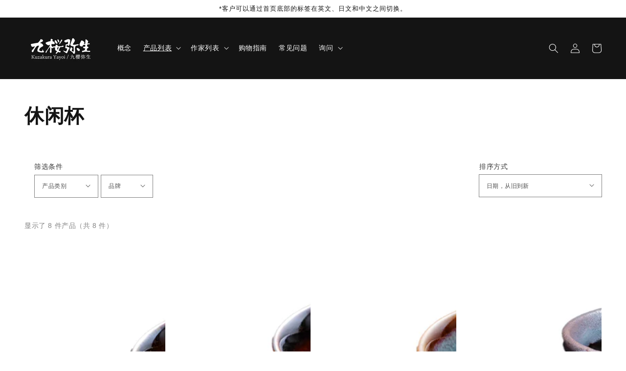

--- FILE ---
content_type: text/html; charset=utf-8
request_url: https://kuzakuray.com/zh-cn/collections/free-cup
body_size: 35054
content:
<!doctype html>
<html class="no-js" lang="zh-CN">
  <head><script src="https://country-blocker.zend-apps.com/scripts/6167/1bda7493c968ded9800b3a754fc07e5c.js" async></script>
    <meta charset="utf-8">
    <meta http-equiv="X-UA-Compatible" content="IE=edge">
    <meta name="viewport" content="width=device-width,initial-scale=1">
    <meta name="theme-color" content="">
    <link rel="canonical" href="https://kuzakuray.com/zh-cn/collections/free-cup">
    <link rel="preconnect" href="https://cdn.shopify.com" crossorigin><title>九櫻弥生 - Kuzakura Yayoi</title>

    

    





















<meta property="og:site_name" content="九櫻弥生 - Kuzakura Yayoi">
<meta property="og:url" content="https://kuzakuray.com/zh-cn/collections/free-cup">
<meta property="og:title" content="休闲杯">
<meta property="og:type" content="product.group">
<meta property="og:description" content="We have carefully selected the superior products of Kyushu. We try to provide safe and reliable products. We would like to provide our customers in all over the world with products that will enrich their living space. If you are looking for the best products, please come to the Kuzakura Yayoi Store."><meta property="og:image" content="http://kuzakuray.com/cdn/shop/files/bnr_4_303fc241-51b9-4e85-903a-9f85d98bda9b.jpg?v=1633452639">
  <meta property="og:image:secure_url" content="https://kuzakuray.com/cdn/shop/files/bnr_4_303fc241-51b9-4e85-903a-9f85d98bda9b.jpg?v=1633452639">
  <meta property="og:image:width" content="1500">
  <meta property="og:image:height" content="850"><meta name="twitter:card" content="summary_large_image">
<meta name="twitter:title" content="休闲杯">
<meta name="twitter:description" content="We have carefully selected the superior products of Kyushu. We try to provide safe and reliable products. We would like to provide our customers in all over the world with products that will enrich their living space. If you are looking for the best products, please come to the Kuzakura Yayoi Store.">


    <script src="//kuzakuray.com/cdn/shop/t/4/assets/global.js?v=152374697807903566411633070958" defer="defer"></script>
    <script>window.performance && window.performance.mark && window.performance.mark('shopify.content_for_header.start');</script><meta name="google-site-verification" content="uGXWbBTn1tJ1G6AxRF8vTk1BTw_5P_om24wJkrsGX8Q">
<meta name="facebook-domain-verification" content="0ha601xcwwhphi3z0m78mcwhw1hgcd">
<meta id="shopify-digital-wallet" name="shopify-digital-wallet" content="/59619344580/digital_wallets/dialog">
<meta name="shopify-checkout-api-token" content="59c0099d2f10aef65866937e0c7e89c9">
<meta id="in-context-paypal-metadata" data-shop-id="59619344580" data-venmo-supported="false" data-environment="production" data-locale="zh_CN" data-paypal-v4="true" data-currency="CNY">
<link rel="alternate" type="application/atom+xml" title="Feed" href="/zh-cn/collections/free-cup.atom" />
<link rel="alternate" hreflang="x-default" href="https://kuzakuray.com/collections/free-cup">
<link rel="alternate" hreflang="en" href="https://kuzakuray.com/collections/free-cup">
<link rel="alternate" hreflang="ja" href="https://kuzakuray.com/ja/collections/free-cup">
<link rel="alternate" hreflang="zh-Hans" href="https://kuzakuray.com/zh/collections/free-cup">
<link rel="alternate" hreflang="zh-Hans-CN" href="https://kuzakuray.com/zh-cn/collections/free-cup">
<link rel="alternate" hreflang="ja-CN" href="https://kuzakuray.com/ja-cn/collections/free-cup">
<link rel="alternate" hreflang="en-CN" href="https://kuzakuray.com/en-cn/collections/free-cup">
<link rel="alternate" hreflang="en-SA" href="https://kuzakuray.com/en-sa/collections/free-cup">
<link rel="alternate" hreflang="zh-Hans-SA" href="https://kuzakuray.com/zh-sa/collections/free-cup">
<link rel="alternate" hreflang="en-DE" href="https://kuzakuray.com/en-de/collections/free-cup">
<link rel="alternate" hreflang="en-AU" href="https://kuzakuray.com/en-au/collections/free-cup">
<link rel="alternate" hreflang="en-NZ" href="https://kuzakuray.com/en-nz/collections/free-cup">
<link rel="alternate" hreflang="en-MY" href="https://kuzakuray.com/en-my/collections/free-cup">
<link rel="alternate" hreflang="zh-Hans-MY" href="https://kuzakuray.com/zh-my/collections/free-cup">
<link rel="alternate" hreflang="en-ID" href="https://kuzakuray.com/en-id/collections/free-cup">
<link rel="alternate" hreflang="zh-Hans-ID" href="https://kuzakuray.com/zh-id/collections/free-cup">
<link rel="alternate" hreflang="en-IT" href="https://kuzakuray.com/en-it/collections/free-cup">
<link rel="alternate" hreflang="ja-IT" href="https://kuzakuray.com/ja-it/collections/free-cup">
<link rel="alternate" hreflang="zh-Hans-IT" href="https://kuzakuray.com/zh-it/collections/free-cup">
<link rel="alternate" hreflang="en-FR" href="https://kuzakuray.com/en-fr/collections/free-cup">
<link rel="alternate" hreflang="ja-FR" href="https://kuzakuray.com/ja-fr/collections/free-cup">
<link rel="alternate" hreflang="zh-Hans-FR" href="https://kuzakuray.com/zh-fr/collections/free-cup">
<link rel="alternate" hreflang="en-NL" href="https://kuzakuray.com/en-nl/collections/free-cup">
<link rel="alternate" hreflang="ja-NL" href="https://kuzakuray.com/ja-nl/collections/free-cup">
<link rel="alternate" hreflang="zh-Hans-NL" href="https://kuzakuray.com/zh-nl/collections/free-cup">
<link rel="alternate" hreflang="en-TW" href="https://kuzakuray.com/en-tw/collections/free-cup">
<link rel="alternate" hreflang="zh-Hans-TW" href="https://kuzakuray.com/zh-tw/collections/free-cup">
<link rel="alternate" hreflang="en-MO" href="https://kuzakuray.com/en-mo/collections/free-cup">
<link rel="alternate" hreflang="zh-Hans-MO" href="https://kuzakuray.com/zh-mo/collections/free-cup">
<link rel="alternate" hreflang="en-CH" href="https://kuzakuray.com/en-ch/collections/free-cup">
<link rel="alternate" hreflang="ja-CH" href="https://kuzakuray.com/ja-ch/collections/free-cup">
<link rel="alternate" hreflang="zh-Hans-CH" href="https://kuzakuray.com/zh-ch/collections/free-cup">
<link rel="alternate" hreflang="en-TH" href="https://kuzakuray.com/en-th/collections/free-cup">
<link rel="alternate" hreflang="zh-Hans-TH" href="https://kuzakuray.com/zh-th/collections/free-cup">
<link rel="alternate" hreflang="en-PH" href="https://kuzakuray.com/en-ph/collections/free-cup">
<link rel="alternate" hreflang="en-BE" href="https://kuzakuray.com/en-be/collections/free-cup">
<link rel="alternate" hreflang="ja-BE" href="https://kuzakuray.com/ja-be/collections/free-cup">
<link rel="alternate" hreflang="zh-Hans-BE" href="https://kuzakuray.com/zh-be/collections/free-cup">
<link rel="alternate" hreflang="en-MX" href="https://kuzakuray.com/en-mx/collections/free-cup">
<link rel="alternate" hreflang="ja-MX" href="https://kuzakuray.com/ja-mx/collections/free-cup">
<link rel="alternate" hreflang="zh-Hans-MX" href="https://kuzakuray.com/zh-mx/collections/free-cup">
<link rel="alternate" hreflang="en-FI" href="https://kuzakuray.com/en-fi/collections/free-cup">
<link rel="alternate" hreflang="ja-FI" href="https://kuzakuray.com/ja-fi/collections/free-cup">
<link rel="alternate" hreflang="zh-Hans-FI" href="https://kuzakuray.com/zh-fi/collections/free-cup">
<link rel="alternate" hreflang="en-AT" href="https://kuzakuray.com/en-at/collections/free-cup">
<link rel="alternate" hreflang="ja-AT" href="https://kuzakuray.com/ja-at/collections/free-cup">
<link rel="alternate" hreflang="zh-Hans-AT" href="https://kuzakuray.com/zh-at/collections/free-cup">
<link rel="alternate" hreflang="en-LU" href="https://kuzakuray.com/en-lu/collections/free-cup">
<link rel="alternate" hreflang="zh-Hans-LU" href="https://kuzakuray.com/zh-lu/collections/free-cup">
<link rel="alternate" hreflang="en-ES" href="https://kuzakuray.com/en-es/collections/free-cup">
<link rel="alternate" hreflang="en-PT" href="https://kuzakuray.com/en-pt/collections/free-cup">
<link rel="alternate" hreflang="zh-Hans-PT" href="https://kuzakuray.com/zh-pt/collections/free-cup">
<link rel="alternate" hreflang="zh-Hans-AC" href="https://kuzakuray.com/zh/collections/free-cup">
<link rel="alternate" hreflang="zh-Hans-AE" href="https://kuzakuray.com/zh/collections/free-cup">
<link rel="alternate" hreflang="zh-Hans-AF" href="https://kuzakuray.com/zh/collections/free-cup">
<link rel="alternate" hreflang="zh-Hans-AG" href="https://kuzakuray.com/zh/collections/free-cup">
<link rel="alternate" hreflang="zh-Hans-AI" href="https://kuzakuray.com/zh/collections/free-cup">
<link rel="alternate" hreflang="zh-Hans-AL" href="https://kuzakuray.com/zh/collections/free-cup">
<link rel="alternate" hreflang="zh-Hans-AM" href="https://kuzakuray.com/zh/collections/free-cup">
<link rel="alternate" hreflang="zh-Hans-AO" href="https://kuzakuray.com/zh/collections/free-cup">
<link rel="alternate" hreflang="zh-Hans-AR" href="https://kuzakuray.com/zh/collections/free-cup">
<link rel="alternate" hreflang="zh-Hans-AW" href="https://kuzakuray.com/zh/collections/free-cup">
<link rel="alternate" hreflang="zh-Hans-AZ" href="https://kuzakuray.com/zh/collections/free-cup">
<link rel="alternate" hreflang="zh-Hans-BA" href="https://kuzakuray.com/zh/collections/free-cup">
<link rel="alternate" hreflang="zh-Hans-BB" href="https://kuzakuray.com/zh/collections/free-cup">
<link rel="alternate" hreflang="zh-Hans-BD" href="https://kuzakuray.com/zh/collections/free-cup">
<link rel="alternate" hreflang="zh-Hans-BF" href="https://kuzakuray.com/zh/collections/free-cup">
<link rel="alternate" hreflang="zh-Hans-BG" href="https://kuzakuray.com/zh/collections/free-cup">
<link rel="alternate" hreflang="zh-Hans-BH" href="https://kuzakuray.com/zh/collections/free-cup">
<link rel="alternate" hreflang="zh-Hans-BI" href="https://kuzakuray.com/zh/collections/free-cup">
<link rel="alternate" hreflang="zh-Hans-BJ" href="https://kuzakuray.com/zh/collections/free-cup">
<link rel="alternate" hreflang="zh-Hans-BM" href="https://kuzakuray.com/zh/collections/free-cup">
<link rel="alternate" hreflang="zh-Hans-BN" href="https://kuzakuray.com/zh/collections/free-cup">
<link rel="alternate" hreflang="zh-Hans-BO" href="https://kuzakuray.com/zh/collections/free-cup">
<link rel="alternate" hreflang="zh-Hans-BQ" href="https://kuzakuray.com/zh/collections/free-cup">
<link rel="alternate" hreflang="zh-Hans-BR" href="https://kuzakuray.com/zh/collections/free-cup">
<link rel="alternate" hreflang="zh-Hans-BS" href="https://kuzakuray.com/zh/collections/free-cup">
<link rel="alternate" hreflang="zh-Hans-BT" href="https://kuzakuray.com/zh/collections/free-cup">
<link rel="alternate" hreflang="zh-Hans-BW" href="https://kuzakuray.com/zh/collections/free-cup">
<link rel="alternate" hreflang="zh-Hans-BY" href="https://kuzakuray.com/zh/collections/free-cup">
<link rel="alternate" hreflang="zh-Hans-BZ" href="https://kuzakuray.com/zh/collections/free-cup">
<link rel="alternate" hreflang="zh-Hans-CA" href="https://kuzakuray.com/zh/collections/free-cup">
<link rel="alternate" hreflang="zh-Hans-CC" href="https://kuzakuray.com/zh/collections/free-cup">
<link rel="alternate" hreflang="zh-Hans-CD" href="https://kuzakuray.com/zh/collections/free-cup">
<link rel="alternate" hreflang="zh-Hans-CF" href="https://kuzakuray.com/zh/collections/free-cup">
<link rel="alternate" hreflang="zh-Hans-CG" href="https://kuzakuray.com/zh/collections/free-cup">
<link rel="alternate" hreflang="zh-Hans-CI" href="https://kuzakuray.com/zh/collections/free-cup">
<link rel="alternate" hreflang="zh-Hans-CK" href="https://kuzakuray.com/zh/collections/free-cup">
<link rel="alternate" hreflang="zh-Hans-CL" href="https://kuzakuray.com/zh/collections/free-cup">
<link rel="alternate" hreflang="zh-Hans-CM" href="https://kuzakuray.com/zh/collections/free-cup">
<link rel="alternate" hreflang="zh-Hans-CO" href="https://kuzakuray.com/zh/collections/free-cup">
<link rel="alternate" hreflang="zh-Hans-CR" href="https://kuzakuray.com/zh/collections/free-cup">
<link rel="alternate" hreflang="zh-Hans-CV" href="https://kuzakuray.com/zh/collections/free-cup">
<link rel="alternate" hreflang="zh-Hans-CW" href="https://kuzakuray.com/zh/collections/free-cup">
<link rel="alternate" hreflang="zh-Hans-CX" href="https://kuzakuray.com/zh/collections/free-cup">
<link rel="alternate" hreflang="zh-Hans-CZ" href="https://kuzakuray.com/zh/collections/free-cup">
<link rel="alternate" hreflang="zh-Hans-DJ" href="https://kuzakuray.com/zh/collections/free-cup">
<link rel="alternate" hreflang="zh-Hans-DK" href="https://kuzakuray.com/zh/collections/free-cup">
<link rel="alternate" hreflang="zh-Hans-DM" href="https://kuzakuray.com/zh/collections/free-cup">
<link rel="alternate" hreflang="zh-Hans-DO" href="https://kuzakuray.com/zh/collections/free-cup">
<link rel="alternate" hreflang="zh-Hans-DZ" href="https://kuzakuray.com/zh/collections/free-cup">
<link rel="alternate" hreflang="zh-Hans-EC" href="https://kuzakuray.com/zh/collections/free-cup">
<link rel="alternate" hreflang="zh-Hans-EG" href="https://kuzakuray.com/zh/collections/free-cup">
<link rel="alternate" hreflang="zh-Hans-EH" href="https://kuzakuray.com/zh/collections/free-cup">
<link rel="alternate" hreflang="zh-Hans-ER" href="https://kuzakuray.com/zh/collections/free-cup">
<link rel="alternate" hreflang="zh-Hans-ET" href="https://kuzakuray.com/zh/collections/free-cup">
<link rel="alternate" hreflang="zh-Hans-FJ" href="https://kuzakuray.com/zh/collections/free-cup">
<link rel="alternate" hreflang="zh-Hans-FK" href="https://kuzakuray.com/zh/collections/free-cup">
<link rel="alternate" hreflang="zh-Hans-FO" href="https://kuzakuray.com/zh/collections/free-cup">
<link rel="alternate" hreflang="zh-Hans-GA" href="https://kuzakuray.com/zh/collections/free-cup">
<link rel="alternate" hreflang="zh-Hans-GB" href="https://kuzakuray.com/zh/collections/free-cup">
<link rel="alternate" hreflang="zh-Hans-GD" href="https://kuzakuray.com/zh/collections/free-cup">
<link rel="alternate" hreflang="zh-Hans-GE" href="https://kuzakuray.com/zh/collections/free-cup">
<link rel="alternate" hreflang="zh-Hans-GG" href="https://kuzakuray.com/zh/collections/free-cup">
<link rel="alternate" hreflang="zh-Hans-GH" href="https://kuzakuray.com/zh/collections/free-cup">
<link rel="alternate" hreflang="zh-Hans-GI" href="https://kuzakuray.com/zh/collections/free-cup">
<link rel="alternate" hreflang="zh-Hans-GL" href="https://kuzakuray.com/zh/collections/free-cup">
<link rel="alternate" hreflang="zh-Hans-GM" href="https://kuzakuray.com/zh/collections/free-cup">
<link rel="alternate" hreflang="zh-Hans-GN" href="https://kuzakuray.com/zh/collections/free-cup">
<link rel="alternate" hreflang="zh-Hans-GQ" href="https://kuzakuray.com/zh/collections/free-cup">
<link rel="alternate" hreflang="zh-Hans-GS" href="https://kuzakuray.com/zh/collections/free-cup">
<link rel="alternate" hreflang="zh-Hans-GT" href="https://kuzakuray.com/zh/collections/free-cup">
<link rel="alternate" hreflang="zh-Hans-GW" href="https://kuzakuray.com/zh/collections/free-cup">
<link rel="alternate" hreflang="zh-Hans-GY" href="https://kuzakuray.com/zh/collections/free-cup">
<link rel="alternate" hreflang="zh-Hans-HK" href="https://kuzakuray.com/zh/collections/free-cup">
<link rel="alternate" hreflang="zh-Hans-HN" href="https://kuzakuray.com/zh/collections/free-cup">
<link rel="alternate" hreflang="zh-Hans-HR" href="https://kuzakuray.com/zh/collections/free-cup">
<link rel="alternate" hreflang="zh-Hans-HT" href="https://kuzakuray.com/zh/collections/free-cup">
<link rel="alternate" hreflang="zh-Hans-HU" href="https://kuzakuray.com/zh/collections/free-cup">
<link rel="alternate" hreflang="zh-Hans-IL" href="https://kuzakuray.com/zh/collections/free-cup">
<link rel="alternate" hreflang="zh-Hans-IM" href="https://kuzakuray.com/zh/collections/free-cup">
<link rel="alternate" hreflang="zh-Hans-IN" href="https://kuzakuray.com/zh/collections/free-cup">
<link rel="alternate" hreflang="zh-Hans-IO" href="https://kuzakuray.com/zh/collections/free-cup">
<link rel="alternate" hreflang="zh-Hans-IQ" href="https://kuzakuray.com/zh/collections/free-cup">
<link rel="alternate" hreflang="zh-Hans-IS" href="https://kuzakuray.com/zh/collections/free-cup">
<link rel="alternate" hreflang="zh-Hans-JE" href="https://kuzakuray.com/zh/collections/free-cup">
<link rel="alternate" hreflang="zh-Hans-JM" href="https://kuzakuray.com/zh/collections/free-cup">
<link rel="alternate" hreflang="zh-Hans-JO" href="https://kuzakuray.com/zh/collections/free-cup">
<link rel="alternate" hreflang="zh-Hans-JP" href="https://kuzakuray.com/zh/collections/free-cup">
<link rel="alternate" hreflang="zh-Hans-KE" href="https://kuzakuray.com/zh/collections/free-cup">
<link rel="alternate" hreflang="zh-Hans-KG" href="https://kuzakuray.com/zh/collections/free-cup">
<link rel="alternate" hreflang="zh-Hans-KH" href="https://kuzakuray.com/zh/collections/free-cup">
<link rel="alternate" hreflang="zh-Hans-KI" href="https://kuzakuray.com/zh/collections/free-cup">
<link rel="alternate" hreflang="zh-Hans-KM" href="https://kuzakuray.com/zh/collections/free-cup">
<link rel="alternate" hreflang="zh-Hans-KN" href="https://kuzakuray.com/zh/collections/free-cup">
<link rel="alternate" hreflang="zh-Hans-KR" href="https://kuzakuray.com/zh/collections/free-cup">
<link rel="alternate" hreflang="zh-Hans-KW" href="https://kuzakuray.com/zh/collections/free-cup">
<link rel="alternate" hreflang="zh-Hans-KY" href="https://kuzakuray.com/zh/collections/free-cup">
<link rel="alternate" hreflang="zh-Hans-KZ" href="https://kuzakuray.com/zh/collections/free-cup">
<link rel="alternate" hreflang="zh-Hans-LA" href="https://kuzakuray.com/zh/collections/free-cup">
<link rel="alternate" hreflang="zh-Hans-LB" href="https://kuzakuray.com/zh/collections/free-cup">
<link rel="alternate" hreflang="zh-Hans-LC" href="https://kuzakuray.com/zh/collections/free-cup">
<link rel="alternate" hreflang="zh-Hans-LI" href="https://kuzakuray.com/zh/collections/free-cup">
<link rel="alternate" hreflang="zh-Hans-LK" href="https://kuzakuray.com/zh/collections/free-cup">
<link rel="alternate" hreflang="zh-Hans-LR" href="https://kuzakuray.com/zh/collections/free-cup">
<link rel="alternate" hreflang="zh-Hans-LS" href="https://kuzakuray.com/zh/collections/free-cup">
<link rel="alternate" hreflang="zh-Hans-LY" href="https://kuzakuray.com/zh/collections/free-cup">
<link rel="alternate" hreflang="zh-Hans-MA" href="https://kuzakuray.com/zh/collections/free-cup">
<link rel="alternate" hreflang="zh-Hans-MD" href="https://kuzakuray.com/zh/collections/free-cup">
<link rel="alternate" hreflang="zh-Hans-MG" href="https://kuzakuray.com/zh/collections/free-cup">
<link rel="alternate" hreflang="zh-Hans-MK" href="https://kuzakuray.com/zh/collections/free-cup">
<link rel="alternate" hreflang="zh-Hans-ML" href="https://kuzakuray.com/zh/collections/free-cup">
<link rel="alternate" hreflang="zh-Hans-MM" href="https://kuzakuray.com/zh/collections/free-cup">
<link rel="alternate" hreflang="zh-Hans-MN" href="https://kuzakuray.com/zh/collections/free-cup">
<link rel="alternate" hreflang="zh-Hans-MR" href="https://kuzakuray.com/zh/collections/free-cup">
<link rel="alternate" hreflang="zh-Hans-MS" href="https://kuzakuray.com/zh/collections/free-cup">
<link rel="alternate" hreflang="zh-Hans-MU" href="https://kuzakuray.com/zh/collections/free-cup">
<link rel="alternate" hreflang="zh-Hans-MV" href="https://kuzakuray.com/zh/collections/free-cup">
<link rel="alternate" hreflang="zh-Hans-MW" href="https://kuzakuray.com/zh/collections/free-cup">
<link rel="alternate" hreflang="zh-Hans-MZ" href="https://kuzakuray.com/zh/collections/free-cup">
<link rel="alternate" hreflang="zh-Hans-NA" href="https://kuzakuray.com/zh/collections/free-cup">
<link rel="alternate" hreflang="zh-Hans-NC" href="https://kuzakuray.com/zh/collections/free-cup">
<link rel="alternate" hreflang="zh-Hans-NE" href="https://kuzakuray.com/zh/collections/free-cup">
<link rel="alternate" hreflang="zh-Hans-NF" href="https://kuzakuray.com/zh/collections/free-cup">
<link rel="alternate" hreflang="zh-Hans-NG" href="https://kuzakuray.com/zh/collections/free-cup">
<link rel="alternate" hreflang="zh-Hans-NI" href="https://kuzakuray.com/zh/collections/free-cup">
<link rel="alternate" hreflang="zh-Hans-NO" href="https://kuzakuray.com/zh/collections/free-cup">
<link rel="alternate" hreflang="zh-Hans-NP" href="https://kuzakuray.com/zh/collections/free-cup">
<link rel="alternate" hreflang="zh-Hans-NR" href="https://kuzakuray.com/zh/collections/free-cup">
<link rel="alternate" hreflang="zh-Hans-NU" href="https://kuzakuray.com/zh/collections/free-cup">
<link rel="alternate" hreflang="zh-Hans-OM" href="https://kuzakuray.com/zh/collections/free-cup">
<link rel="alternate" hreflang="zh-Hans-PA" href="https://kuzakuray.com/zh/collections/free-cup">
<link rel="alternate" hreflang="zh-Hans-PE" href="https://kuzakuray.com/zh/collections/free-cup">
<link rel="alternate" hreflang="zh-Hans-PF" href="https://kuzakuray.com/zh/collections/free-cup">
<link rel="alternate" hreflang="zh-Hans-PG" href="https://kuzakuray.com/zh/collections/free-cup">
<link rel="alternate" hreflang="zh-Hans-PK" href="https://kuzakuray.com/zh/collections/free-cup">
<link rel="alternate" hreflang="zh-Hans-PL" href="https://kuzakuray.com/zh/collections/free-cup">
<link rel="alternate" hreflang="zh-Hans-PN" href="https://kuzakuray.com/zh/collections/free-cup">
<link rel="alternate" hreflang="zh-Hans-PS" href="https://kuzakuray.com/zh/collections/free-cup">
<link rel="alternate" hreflang="zh-Hans-PY" href="https://kuzakuray.com/zh/collections/free-cup">
<link rel="alternate" hreflang="zh-Hans-QA" href="https://kuzakuray.com/zh/collections/free-cup">
<link rel="alternate" hreflang="zh-Hans-RO" href="https://kuzakuray.com/zh/collections/free-cup">
<link rel="alternate" hreflang="zh-Hans-RS" href="https://kuzakuray.com/zh/collections/free-cup">
<link rel="alternate" hreflang="zh-Hans-RU" href="https://kuzakuray.com/zh/collections/free-cup">
<link rel="alternate" hreflang="zh-Hans-RW" href="https://kuzakuray.com/zh/collections/free-cup">
<link rel="alternate" hreflang="zh-Hans-SB" href="https://kuzakuray.com/zh/collections/free-cup">
<link rel="alternate" hreflang="zh-Hans-SC" href="https://kuzakuray.com/zh/collections/free-cup">
<link rel="alternate" hreflang="zh-Hans-SD" href="https://kuzakuray.com/zh/collections/free-cup">
<link rel="alternate" hreflang="zh-Hans-SE" href="https://kuzakuray.com/zh/collections/free-cup">
<link rel="alternate" hreflang="zh-Hans-SG" href="https://kuzakuray.com/zh/collections/free-cup">
<link rel="alternate" hreflang="zh-Hans-SH" href="https://kuzakuray.com/zh/collections/free-cup">
<link rel="alternate" hreflang="zh-Hans-SJ" href="https://kuzakuray.com/zh/collections/free-cup">
<link rel="alternate" hreflang="zh-Hans-SL" href="https://kuzakuray.com/zh/collections/free-cup">
<link rel="alternate" hreflang="zh-Hans-SN" href="https://kuzakuray.com/zh/collections/free-cup">
<link rel="alternate" hreflang="zh-Hans-SO" href="https://kuzakuray.com/zh/collections/free-cup">
<link rel="alternate" hreflang="zh-Hans-SR" href="https://kuzakuray.com/zh/collections/free-cup">
<link rel="alternate" hreflang="zh-Hans-SS" href="https://kuzakuray.com/zh/collections/free-cup">
<link rel="alternate" hreflang="zh-Hans-ST" href="https://kuzakuray.com/zh/collections/free-cup">
<link rel="alternate" hreflang="zh-Hans-SV" href="https://kuzakuray.com/zh/collections/free-cup">
<link rel="alternate" hreflang="zh-Hans-SX" href="https://kuzakuray.com/zh/collections/free-cup">
<link rel="alternate" hreflang="zh-Hans-SZ" href="https://kuzakuray.com/zh/collections/free-cup">
<link rel="alternate" hreflang="zh-Hans-TA" href="https://kuzakuray.com/zh/collections/free-cup">
<link rel="alternate" hreflang="zh-Hans-TC" href="https://kuzakuray.com/zh/collections/free-cup">
<link rel="alternate" hreflang="zh-Hans-TD" href="https://kuzakuray.com/zh/collections/free-cup">
<link rel="alternate" hreflang="zh-Hans-TG" href="https://kuzakuray.com/zh/collections/free-cup">
<link rel="alternate" hreflang="zh-Hans-TJ" href="https://kuzakuray.com/zh/collections/free-cup">
<link rel="alternate" hreflang="zh-Hans-TK" href="https://kuzakuray.com/zh/collections/free-cup">
<link rel="alternate" hreflang="zh-Hans-TL" href="https://kuzakuray.com/zh/collections/free-cup">
<link rel="alternate" hreflang="zh-Hans-TM" href="https://kuzakuray.com/zh/collections/free-cup">
<link rel="alternate" hreflang="zh-Hans-TN" href="https://kuzakuray.com/zh/collections/free-cup">
<link rel="alternate" hreflang="zh-Hans-TO" href="https://kuzakuray.com/zh/collections/free-cup">
<link rel="alternate" hreflang="zh-Hans-TR" href="https://kuzakuray.com/zh/collections/free-cup">
<link rel="alternate" hreflang="zh-Hans-TT" href="https://kuzakuray.com/zh/collections/free-cup">
<link rel="alternate" hreflang="zh-Hans-TV" href="https://kuzakuray.com/zh/collections/free-cup">
<link rel="alternate" hreflang="zh-Hans-TZ" href="https://kuzakuray.com/zh/collections/free-cup">
<link rel="alternate" hreflang="zh-Hans-UA" href="https://kuzakuray.com/zh/collections/free-cup">
<link rel="alternate" hreflang="zh-Hans-UG" href="https://kuzakuray.com/zh/collections/free-cup">
<link rel="alternate" hreflang="zh-Hans-UM" href="https://kuzakuray.com/zh/collections/free-cup">
<link rel="alternate" hreflang="zh-Hans-US" href="https://kuzakuray.com/zh/collections/free-cup">
<link rel="alternate" hreflang="zh-Hans-UY" href="https://kuzakuray.com/zh/collections/free-cup">
<link rel="alternate" hreflang="zh-Hans-UZ" href="https://kuzakuray.com/zh/collections/free-cup">
<link rel="alternate" hreflang="zh-Hans-VC" href="https://kuzakuray.com/zh/collections/free-cup">
<link rel="alternate" hreflang="zh-Hans-VE" href="https://kuzakuray.com/zh/collections/free-cup">
<link rel="alternate" hreflang="zh-Hans-VG" href="https://kuzakuray.com/zh/collections/free-cup">
<link rel="alternate" hreflang="zh-Hans-VN" href="https://kuzakuray.com/zh/collections/free-cup">
<link rel="alternate" hreflang="zh-Hans-VU" href="https://kuzakuray.com/zh/collections/free-cup">
<link rel="alternate" hreflang="zh-Hans-WF" href="https://kuzakuray.com/zh/collections/free-cup">
<link rel="alternate" hreflang="zh-Hans-WS" href="https://kuzakuray.com/zh/collections/free-cup">
<link rel="alternate" hreflang="zh-Hans-YE" href="https://kuzakuray.com/zh/collections/free-cup">
<link rel="alternate" hreflang="zh-Hans-ZA" href="https://kuzakuray.com/zh/collections/free-cup">
<link rel="alternate" hreflang="zh-Hans-ZM" href="https://kuzakuray.com/zh/collections/free-cup">
<link rel="alternate" hreflang="zh-Hans-ZW" href="https://kuzakuray.com/zh/collections/free-cup">
<link rel="alternate" type="application/json+oembed" href="https://kuzakuray.com/zh-cn/collections/free-cup.oembed">
<script async="async" src="/checkouts/internal/preloads.js?locale=zh-CN"></script>
<link rel="preconnect" href="https://shop.app" crossorigin="anonymous">
<script async="async" src="https://shop.app/checkouts/internal/preloads.js?locale=zh-CN&shop_id=59619344580" crossorigin="anonymous"></script>
<script id="shopify-features" type="application/json">{"accessToken":"59c0099d2f10aef65866937e0c7e89c9","betas":["rich-media-storefront-analytics"],"domain":"kuzakuray.com","predictiveSearch":true,"shopId":59619344580,"locale":"zh-cn"}</script>
<script>var Shopify = Shopify || {};
Shopify.shop = "kuzakura.myshopify.com";
Shopify.locale = "zh-CN";
Shopify.currency = {"active":"CNY","rate":"0.044948238"};
Shopify.country = "CN";
Shopify.theme = {"name":"Dawn with WC - 2021-10-01","id":127381176516,"schema_name":"Dawn","schema_version":"1.0.0","theme_store_id":null,"role":"main"};
Shopify.theme.handle = "null";
Shopify.theme.style = {"id":null,"handle":null};
Shopify.cdnHost = "kuzakuray.com/cdn";
Shopify.routes = Shopify.routes || {};
Shopify.routes.root = "/zh-cn/";</script>
<script type="module">!function(o){(o.Shopify=o.Shopify||{}).modules=!0}(window);</script>
<script>!function(o){function n(){var o=[];function n(){o.push(Array.prototype.slice.apply(arguments))}return n.q=o,n}var t=o.Shopify=o.Shopify||{};t.loadFeatures=n(),t.autoloadFeatures=n()}(window);</script>
<script>
  window.ShopifyPay = window.ShopifyPay || {};
  window.ShopifyPay.apiHost = "shop.app\/pay";
  window.ShopifyPay.redirectState = null;
</script>
<script id="shop-js-analytics" type="application/json">{"pageType":"collection"}</script>
<script defer="defer" async type="module" src="//kuzakuray.com/cdn/shopifycloud/shop-js/modules/v2/client.init-shop-cart-sync_DOeOI85m.zh-CN.esm.js"></script>
<script defer="defer" async type="module" src="//kuzakuray.com/cdn/shopifycloud/shop-js/modules/v2/chunk.common_CNX97BC6.esm.js"></script>
<script defer="defer" async type="module" src="//kuzakuray.com/cdn/shopifycloud/shop-js/modules/v2/chunk.modal_DW02LmOA.esm.js"></script>
<script type="module">
  await import("//kuzakuray.com/cdn/shopifycloud/shop-js/modules/v2/client.init-shop-cart-sync_DOeOI85m.zh-CN.esm.js");
await import("//kuzakuray.com/cdn/shopifycloud/shop-js/modules/v2/chunk.common_CNX97BC6.esm.js");
await import("//kuzakuray.com/cdn/shopifycloud/shop-js/modules/v2/chunk.modal_DW02LmOA.esm.js");

  window.Shopify.SignInWithShop?.initShopCartSync?.({"fedCMEnabled":true,"windoidEnabled":true});

</script>
<script>
  window.Shopify = window.Shopify || {};
  if (!window.Shopify.featureAssets) window.Shopify.featureAssets = {};
  window.Shopify.featureAssets['shop-js'] = {"shop-cart-sync":["modules/v2/client.shop-cart-sync_DQ5R7mxa.zh-CN.esm.js","modules/v2/chunk.common_CNX97BC6.esm.js","modules/v2/chunk.modal_DW02LmOA.esm.js"],"init-fed-cm":["modules/v2/client.init-fed-cm_35l71gwP.zh-CN.esm.js","modules/v2/chunk.common_CNX97BC6.esm.js","modules/v2/chunk.modal_DW02LmOA.esm.js"],"shop-cash-offers":["modules/v2/client.shop-cash-offers_CFT9K2X2.zh-CN.esm.js","modules/v2/chunk.common_CNX97BC6.esm.js","modules/v2/chunk.modal_DW02LmOA.esm.js"],"shop-login-button":["modules/v2/client.shop-login-button_mArElcba.zh-CN.esm.js","modules/v2/chunk.common_CNX97BC6.esm.js","modules/v2/chunk.modal_DW02LmOA.esm.js"],"pay-button":["modules/v2/client.pay-button_CfwDfvJN.zh-CN.esm.js","modules/v2/chunk.common_CNX97BC6.esm.js","modules/v2/chunk.modal_DW02LmOA.esm.js"],"shop-button":["modules/v2/client.shop-button_OUSYwYgX.zh-CN.esm.js","modules/v2/chunk.common_CNX97BC6.esm.js","modules/v2/chunk.modal_DW02LmOA.esm.js"],"avatar":["modules/v2/client.avatar_BTnouDA3.zh-CN.esm.js"],"init-windoid":["modules/v2/client.init-windoid_BP6zOQoH.zh-CN.esm.js","modules/v2/chunk.common_CNX97BC6.esm.js","modules/v2/chunk.modal_DW02LmOA.esm.js"],"init-shop-for-new-customer-accounts":["modules/v2/client.init-shop-for-new-customer-accounts_B1W-h9Xk.zh-CN.esm.js","modules/v2/client.shop-login-button_mArElcba.zh-CN.esm.js","modules/v2/chunk.common_CNX97BC6.esm.js","modules/v2/chunk.modal_DW02LmOA.esm.js"],"init-shop-email-lookup-coordinator":["modules/v2/client.init-shop-email-lookup-coordinator_D6DZIgdR.zh-CN.esm.js","modules/v2/chunk.common_CNX97BC6.esm.js","modules/v2/chunk.modal_DW02LmOA.esm.js"],"init-shop-cart-sync":["modules/v2/client.init-shop-cart-sync_DOeOI85m.zh-CN.esm.js","modules/v2/chunk.common_CNX97BC6.esm.js","modules/v2/chunk.modal_DW02LmOA.esm.js"],"shop-toast-manager":["modules/v2/client.shop-toast-manager_Ck6nr7KU.zh-CN.esm.js","modules/v2/chunk.common_CNX97BC6.esm.js","modules/v2/chunk.modal_DW02LmOA.esm.js"],"init-customer-accounts":["modules/v2/client.init-customer-accounts_B88YdSwu.zh-CN.esm.js","modules/v2/client.shop-login-button_mArElcba.zh-CN.esm.js","modules/v2/chunk.common_CNX97BC6.esm.js","modules/v2/chunk.modal_DW02LmOA.esm.js"],"init-customer-accounts-sign-up":["modules/v2/client.init-customer-accounts-sign-up_NS53s9X1.zh-CN.esm.js","modules/v2/client.shop-login-button_mArElcba.zh-CN.esm.js","modules/v2/chunk.common_CNX97BC6.esm.js","modules/v2/chunk.modal_DW02LmOA.esm.js"],"shop-follow-button":["modules/v2/client.shop-follow-button_uFPBCXuD.zh-CN.esm.js","modules/v2/chunk.common_CNX97BC6.esm.js","modules/v2/chunk.modal_DW02LmOA.esm.js"],"checkout-modal":["modules/v2/client.checkout-modal_ChZVbENA.zh-CN.esm.js","modules/v2/chunk.common_CNX97BC6.esm.js","modules/v2/chunk.modal_DW02LmOA.esm.js"],"shop-login":["modules/v2/client.shop-login_SmcAnPzv.zh-CN.esm.js","modules/v2/chunk.common_CNX97BC6.esm.js","modules/v2/chunk.modal_DW02LmOA.esm.js"],"lead-capture":["modules/v2/client.lead-capture_Cy6UCOcK.zh-CN.esm.js","modules/v2/chunk.common_CNX97BC6.esm.js","modules/v2/chunk.modal_DW02LmOA.esm.js"],"payment-terms":["modules/v2/client.payment-terms_B1n125dT.zh-CN.esm.js","modules/v2/chunk.common_CNX97BC6.esm.js","modules/v2/chunk.modal_DW02LmOA.esm.js"]};
</script>
<script>(function() {
  var isLoaded = false;
  function asyncLoad() {
    if (isLoaded) return;
    isLoaded = true;
    var urls = ["https:\/\/cdn.shopify.com\/s\/files\/1\/0596\/1934\/4580\/t\/4\/assets\/globo.formbuilder.init.js?v=1633070956\u0026shop=kuzakura.myshopify.com"];
    for (var i = 0; i < urls.length; i++) {
      var s = document.createElement('script');
      s.type = 'text/javascript';
      s.async = true;
      s.src = urls[i];
      var x = document.getElementsByTagName('script')[0];
      x.parentNode.insertBefore(s, x);
    }
  };
  if(window.attachEvent) {
    window.attachEvent('onload', asyncLoad);
  } else {
    window.addEventListener('load', asyncLoad, false);
  }
})();</script>
<script id="__st">var __st={"a":59619344580,"offset":32400,"reqid":"ac41a4bd-1ad2-45a8-97c6-058068bf41de-1769166292","pageurl":"kuzakuray.com\/zh-cn\/collections\/free-cup","u":"3a72acc22083","p":"collection","rtyp":"collection","rid":277434269892};</script>
<script>window.ShopifyPaypalV4VisibilityTracking = true;</script>
<script id="captcha-bootstrap">!function(){'use strict';const t='contact',e='account',n='new_comment',o=[[t,t],['blogs',n],['comments',n],[t,'customer']],c=[[e,'customer_login'],[e,'guest_login'],[e,'recover_customer_password'],[e,'create_customer']],r=t=>t.map((([t,e])=>`form[action*='/${t}']:not([data-nocaptcha='true']) input[name='form_type'][value='${e}']`)).join(','),a=t=>()=>t?[...document.querySelectorAll(t)].map((t=>t.form)):[];function s(){const t=[...o],e=r(t);return a(e)}const i='password',u='form_key',d=['recaptcha-v3-token','g-recaptcha-response','h-captcha-response',i],f=()=>{try{return window.sessionStorage}catch{return}},m='__shopify_v',_=t=>t.elements[u];function p(t,e,n=!1){try{const o=window.sessionStorage,c=JSON.parse(o.getItem(e)),{data:r}=function(t){const{data:e,action:n}=t;return t[m]||n?{data:e,action:n}:{data:t,action:n}}(c);for(const[e,n]of Object.entries(r))t.elements[e]&&(t.elements[e].value=n);n&&o.removeItem(e)}catch(o){console.error('form repopulation failed',{error:o})}}const l='form_type',E='cptcha';function T(t){t.dataset[E]=!0}const w=window,h=w.document,L='Shopify',v='ce_forms',y='captcha';let A=!1;((t,e)=>{const n=(g='f06e6c50-85a8-45c8-87d0-21a2b65856fe',I='https://cdn.shopify.com/shopifycloud/storefront-forms-hcaptcha/ce_storefront_forms_captcha_hcaptcha.v1.5.2.iife.js',D={infoText:'受 hCaptcha 保护',privacyText:'隐私',termsText:'条款'},(t,e,n)=>{const o=w[L][v],c=o.bindForm;if(c)return c(t,g,e,D).then(n);var r;o.q.push([[t,g,e,D],n]),r=I,A||(h.body.append(Object.assign(h.createElement('script'),{id:'captcha-provider',async:!0,src:r})),A=!0)});var g,I,D;w[L]=w[L]||{},w[L][v]=w[L][v]||{},w[L][v].q=[],w[L][y]=w[L][y]||{},w[L][y].protect=function(t,e){n(t,void 0,e),T(t)},Object.freeze(w[L][y]),function(t,e,n,w,h,L){const[v,y,A,g]=function(t,e,n){const i=e?o:[],u=t?c:[],d=[...i,...u],f=r(d),m=r(i),_=r(d.filter((([t,e])=>n.includes(e))));return[a(f),a(m),a(_),s()]}(w,h,L),I=t=>{const e=t.target;return e instanceof HTMLFormElement?e:e&&e.form},D=t=>v().includes(t);t.addEventListener('submit',(t=>{const e=I(t);if(!e)return;const n=D(e)&&!e.dataset.hcaptchaBound&&!e.dataset.recaptchaBound,o=_(e),c=g().includes(e)&&(!o||!o.value);(n||c)&&t.preventDefault(),c&&!n&&(function(t){try{if(!f())return;!function(t){const e=f();if(!e)return;const n=_(t);if(!n)return;const o=n.value;o&&e.removeItem(o)}(t);const e=Array.from(Array(32),(()=>Math.random().toString(36)[2])).join('');!function(t,e){_(t)||t.append(Object.assign(document.createElement('input'),{type:'hidden',name:u})),t.elements[u].value=e}(t,e),function(t,e){const n=f();if(!n)return;const o=[...t.querySelectorAll(`input[type='${i}']`)].map((({name:t})=>t)),c=[...d,...o],r={};for(const[a,s]of new FormData(t).entries())c.includes(a)||(r[a]=s);n.setItem(e,JSON.stringify({[m]:1,action:t.action,data:r}))}(t,e)}catch(e){console.error('failed to persist form',e)}}(e),e.submit())}));const S=(t,e)=>{t&&!t.dataset[E]&&(n(t,e.some((e=>e===t))),T(t))};for(const o of['focusin','change'])t.addEventListener(o,(t=>{const e=I(t);D(e)&&S(e,y())}));const B=e.get('form_key'),M=e.get(l),P=B&&M;t.addEventListener('DOMContentLoaded',(()=>{const t=y();if(P)for(const e of t)e.elements[l].value===M&&p(e,B);[...new Set([...A(),...v().filter((t=>'true'===t.dataset.shopifyCaptcha))])].forEach((e=>S(e,t)))}))}(h,new URLSearchParams(w.location.search),n,t,e,['guest_login'])})(!0,!0)}();</script>
<script integrity="sha256-4kQ18oKyAcykRKYeNunJcIwy7WH5gtpwJnB7kiuLZ1E=" data-source-attribution="shopify.loadfeatures" defer="defer" src="//kuzakuray.com/cdn/shopifycloud/storefront/assets/storefront/load_feature-a0a9edcb.js" crossorigin="anonymous"></script>
<script crossorigin="anonymous" defer="defer" src="//kuzakuray.com/cdn/shopifycloud/storefront/assets/shopify_pay/storefront-65b4c6d7.js?v=20250812"></script>
<script data-source-attribution="shopify.dynamic_checkout.dynamic.init">var Shopify=Shopify||{};Shopify.PaymentButton=Shopify.PaymentButton||{isStorefrontPortableWallets:!0,init:function(){window.Shopify.PaymentButton.init=function(){};var t=document.createElement("script");t.src="https://kuzakuray.com/cdn/shopifycloud/portable-wallets/latest/portable-wallets.zh-cn.js",t.type="module",document.head.appendChild(t)}};
</script>
<script data-source-attribution="shopify.dynamic_checkout.buyer_consent">
  function portableWalletsHideBuyerConsent(e){var t=document.getElementById("shopify-buyer-consent"),n=document.getElementById("shopify-subscription-policy-button");t&&n&&(t.classList.add("hidden"),t.setAttribute("aria-hidden","true"),n.removeEventListener("click",e))}function portableWalletsShowBuyerConsent(e){var t=document.getElementById("shopify-buyer-consent"),n=document.getElementById("shopify-subscription-policy-button");t&&n&&(t.classList.remove("hidden"),t.removeAttribute("aria-hidden"),n.addEventListener("click",e))}window.Shopify?.PaymentButton&&(window.Shopify.PaymentButton.hideBuyerConsent=portableWalletsHideBuyerConsent,window.Shopify.PaymentButton.showBuyerConsent=portableWalletsShowBuyerConsent);
</script>
<script data-source-attribution="shopify.dynamic_checkout.cart.bootstrap">document.addEventListener("DOMContentLoaded",(function(){function t(){return document.querySelector("shopify-accelerated-checkout-cart, shopify-accelerated-checkout")}if(t())Shopify.PaymentButton.init();else{new MutationObserver((function(e,n){t()&&(Shopify.PaymentButton.init(),n.disconnect())})).observe(document.body,{childList:!0,subtree:!0})}}));
</script>
<script id='scb4127' type='text/javascript' async='' src='https://kuzakuray.com/cdn/shopifycloud/privacy-banner/storefront-banner.js'></script><link id="shopify-accelerated-checkout-styles" rel="stylesheet" media="screen" href="https://kuzakuray.com/cdn/shopifycloud/portable-wallets/latest/accelerated-checkout-backwards-compat.css" crossorigin="anonymous">
<style id="shopify-accelerated-checkout-cart">
        #shopify-buyer-consent {
  margin-top: 1em;
  display: inline-block;
  width: 100%;
}

#shopify-buyer-consent.hidden {
  display: none;
}

#shopify-subscription-policy-button {
  background: none;
  border: none;
  padding: 0;
  text-decoration: underline;
  font-size: inherit;
  cursor: pointer;
}

#shopify-subscription-policy-button::before {
  box-shadow: none;
}

      </style>
<script id="sections-script" data-sections="header,footer" defer="defer" src="//kuzakuray.com/cdn/shop/t/4/compiled_assets/scripts.js?v=1562"></script>
<script>window.performance && window.performance.mark && window.performance.mark('shopify.content_for_header.end');</script>


    <style data-shopify>
      
      
      
      
      

      :root {
        --font-body-family: "system_ui", -apple-system, 'Segoe UI', Roboto, 'Helvetica Neue', 'Noto Sans', 'Liberation Sans', Arial, sans-serif, 'Apple Color Emoji', 'Segoe UI Emoji', 'Segoe UI Symbol', 'Noto Color Emoji';
        --font-body-style: normal;
        --font-body-weight: 400;

        --font-heading-family: "New York", Iowan Old Style, Apple Garamond, Baskerville, Times New Roman, Droid Serif, Times, Source Serif Pro, serif, Apple Color Emoji, Segoe UI Emoji, Segoe UI Symbol;
        --font-heading-style: normal;
        --font-heading-weight: 400;

        --color-base-text: #141414;
        --color-base-text-rgb: 20, 20, 20;
        --color-base-background-1: #FFFFFF;
        --color-base-background-1-rgb: 255, 255, 255;
        --color-base-background-2: #f9f9f9;
        --color-base-background-2-rgb: 249, 249, 249;
        --color-base-solid-button-labels: #FFFFFF;
        --color-base-solid-button-labels-rgb: 255, 255, 255;
        --color-base-outline-button-labels: #445958;
        --color-base-outline-button-labels-rgb: 68, 89, 88;
        --color-base-accent-1: #141414;
        --color-base-accent-1-rgb: 20, 20, 20;
        --color-base-accent-2: #9D572C;
        --color-base-accent-2-rgb: 157, 87, 44;

        --color-base-text-opacity-10-percent: #e8e8e8;
        --color-base-text-opacity-20-percent: #d0d0d0;
        --color-base-text-opacity-55-percent: #7e7e7e;
        --color-base-text-opacity-85-percent: #373737;
        --color-base-accent-1-opacity-10-percent: #e8e8e8;
        --color-base-accent-2-opacity-10-percent: #f5eeea;
      }

      *,
      *::before,
      *::after {
        box-sizing: inherit;
      }

      html {
        box-sizing: border-box;
        font-size: 62.5%;
        height: 100%;
      }

      body {
        display: grid;
        grid-template-rows: auto auto 1fr auto;
        grid-template-columns: 100%;
        min-height: 100%;
        margin: 0;
        font-size: 1.5rem;
        letter-spacing: 0.06rem;
        line-height: 1.8;
        font-family: var(--font-body-family);
        font-style: var(--font-body-style);
        font-weight: var(--font-body-weight);
      }

      @media screen and (min-width: 750px) {
        body {
          font-size: 1.6rem;
        }
      }
    </style>

    <link href="//kuzakuray.com/cdn/shop/t/4/assets/base.css?v=46700909087421527621652760384" rel="stylesheet" type="text/css" media="all" />
<script>document.documentElement.className = document.documentElement.className.replace('no-js', 'js');</script>
   <link href="https://use.fontawesome.com/releases/v5.6.1/css/all.css" rel="stylesheet">

  
<script>
	var Globo = Globo || {};
    var globoFormbuilderRecaptchaInit = function(){};
    Globo.FormBuilder = Globo.FormBuilder || {};
    Globo.FormBuilder.url = "https://form.globosoftware.net";
    Globo.FormBuilder.shop = {
        settings : {
            reCaptcha : {
                siteKey : ''
            },
            hideWaterMark : false,
            encryptionFormId : false,
            copyright: 'Powered by Globo <a href="https://apps.shopify.com/form-builder-contact-form" target="_blank">Contact Form</a>',
            scrollTop: true
        },
        pricing:{
            features:{
                fileUpload : 2,
                removeCopyright : false,
                bulkOrderForm: false,
                cartForm: false,
            }
        },
        configuration: {
            money_format:  "¥{{amount}}"
        },
        encryption_form_id : false
    };
    Globo.FormBuilder.forms = [];

    
    Globo.FormBuilder.page = {
        title : document.title,
        href : window.location.href,
        type: "collection"
    };
    Globo.FormBuilder.assetFormUrls = [];
            Globo.FormBuilder.assetFormUrls[59603] = "//kuzakuray.com/cdn/shop/t/4/assets/globo.formbuilder.data.59603.js?v=125170425927807992821646292689";
            
</script>

<link rel="preload" href="//kuzakuray.com/cdn/shop/t/4/assets/globo.formbuilder.css?v=41083919034925090011646214342" as="style" onload="this.onload=null;this.rel='stylesheet'">
<noscript><link rel="stylesheet" href="//kuzakuray.com/cdn/shop/t/4/assets/globo.formbuilder.css?v=41083919034925090011646214342"></noscript>
<link rel="stylesheet" href="//kuzakuray.com/cdn/shop/t/4/assets/globo.formbuilder.css?v=41083919034925090011646214342">


<script>
    Globo.FormBuilder.__webpack_public_path__ = "//kuzakuray.com/cdn/shop/t/4/assets/"
</script>
<script src="//kuzakuray.com/cdn/shop/t/4/assets/globo.formbuilder.index.js?v=147187805655498436931646214348" defer></script>

<link href="https://monorail-edge.shopifysvc.com" rel="dns-prefetch">
<script>(function(){if ("sendBeacon" in navigator && "performance" in window) {try {var session_token_from_headers = performance.getEntriesByType('navigation')[0].serverTiming.find(x => x.name == '_s').description;} catch {var session_token_from_headers = undefined;}var session_cookie_matches = document.cookie.match(/_shopify_s=([^;]*)/);var session_token_from_cookie = session_cookie_matches && session_cookie_matches.length === 2 ? session_cookie_matches[1] : "";var session_token = session_token_from_headers || session_token_from_cookie || "";function handle_abandonment_event(e) {var entries = performance.getEntries().filter(function(entry) {return /monorail-edge.shopifysvc.com/.test(entry.name);});if (!window.abandonment_tracked && entries.length === 0) {window.abandonment_tracked = true;var currentMs = Date.now();var navigation_start = performance.timing.navigationStart;var payload = {shop_id: 59619344580,url: window.location.href,navigation_start,duration: currentMs - navigation_start,session_token,page_type: "collection"};window.navigator.sendBeacon("https://monorail-edge.shopifysvc.com/v1/produce", JSON.stringify({schema_id: "online_store_buyer_site_abandonment/1.1",payload: payload,metadata: {event_created_at_ms: currentMs,event_sent_at_ms: currentMs}}));}}window.addEventListener('pagehide', handle_abandonment_event);}}());</script>
<script id="web-pixels-manager-setup">(function e(e,d,r,n,o){if(void 0===o&&(o={}),!Boolean(null===(a=null===(i=window.Shopify)||void 0===i?void 0:i.analytics)||void 0===a?void 0:a.replayQueue)){var i,a;window.Shopify=window.Shopify||{};var t=window.Shopify;t.analytics=t.analytics||{};var s=t.analytics;s.replayQueue=[],s.publish=function(e,d,r){return s.replayQueue.push([e,d,r]),!0};try{self.performance.mark("wpm:start")}catch(e){}var l=function(){var e={modern:/Edge?\/(1{2}[4-9]|1[2-9]\d|[2-9]\d{2}|\d{4,})\.\d+(\.\d+|)|Firefox\/(1{2}[4-9]|1[2-9]\d|[2-9]\d{2}|\d{4,})\.\d+(\.\d+|)|Chrom(ium|e)\/(9{2}|\d{3,})\.\d+(\.\d+|)|(Maci|X1{2}).+ Version\/(15\.\d+|(1[6-9]|[2-9]\d|\d{3,})\.\d+)([,.]\d+|)( \(\w+\)|)( Mobile\/\w+|) Safari\/|Chrome.+OPR\/(9{2}|\d{3,})\.\d+\.\d+|(CPU[ +]OS|iPhone[ +]OS|CPU[ +]iPhone|CPU IPhone OS|CPU iPad OS)[ +]+(15[._]\d+|(1[6-9]|[2-9]\d|\d{3,})[._]\d+)([._]\d+|)|Android:?[ /-](13[3-9]|1[4-9]\d|[2-9]\d{2}|\d{4,})(\.\d+|)(\.\d+|)|Android.+Firefox\/(13[5-9]|1[4-9]\d|[2-9]\d{2}|\d{4,})\.\d+(\.\d+|)|Android.+Chrom(ium|e)\/(13[3-9]|1[4-9]\d|[2-9]\d{2}|\d{4,})\.\d+(\.\d+|)|SamsungBrowser\/([2-9]\d|\d{3,})\.\d+/,legacy:/Edge?\/(1[6-9]|[2-9]\d|\d{3,})\.\d+(\.\d+|)|Firefox\/(5[4-9]|[6-9]\d|\d{3,})\.\d+(\.\d+|)|Chrom(ium|e)\/(5[1-9]|[6-9]\d|\d{3,})\.\d+(\.\d+|)([\d.]+$|.*Safari\/(?![\d.]+ Edge\/[\d.]+$))|(Maci|X1{2}).+ Version\/(10\.\d+|(1[1-9]|[2-9]\d|\d{3,})\.\d+)([,.]\d+|)( \(\w+\)|)( Mobile\/\w+|) Safari\/|Chrome.+OPR\/(3[89]|[4-9]\d|\d{3,})\.\d+\.\d+|(CPU[ +]OS|iPhone[ +]OS|CPU[ +]iPhone|CPU IPhone OS|CPU iPad OS)[ +]+(10[._]\d+|(1[1-9]|[2-9]\d|\d{3,})[._]\d+)([._]\d+|)|Android:?[ /-](13[3-9]|1[4-9]\d|[2-9]\d{2}|\d{4,})(\.\d+|)(\.\d+|)|Mobile Safari.+OPR\/([89]\d|\d{3,})\.\d+\.\d+|Android.+Firefox\/(13[5-9]|1[4-9]\d|[2-9]\d{2}|\d{4,})\.\d+(\.\d+|)|Android.+Chrom(ium|e)\/(13[3-9]|1[4-9]\d|[2-9]\d{2}|\d{4,})\.\d+(\.\d+|)|Android.+(UC? ?Browser|UCWEB|U3)[ /]?(15\.([5-9]|\d{2,})|(1[6-9]|[2-9]\d|\d{3,})\.\d+)\.\d+|SamsungBrowser\/(5\.\d+|([6-9]|\d{2,})\.\d+)|Android.+MQ{2}Browser\/(14(\.(9|\d{2,})|)|(1[5-9]|[2-9]\d|\d{3,})(\.\d+|))(\.\d+|)|K[Aa][Ii]OS\/(3\.\d+|([4-9]|\d{2,})\.\d+)(\.\d+|)/},d=e.modern,r=e.legacy,n=navigator.userAgent;return n.match(d)?"modern":n.match(r)?"legacy":"unknown"}(),u="modern"===l?"modern":"legacy",c=(null!=n?n:{modern:"",legacy:""})[u],f=function(e){return[e.baseUrl,"/wpm","/b",e.hashVersion,"modern"===e.buildTarget?"m":"l",".js"].join("")}({baseUrl:d,hashVersion:r,buildTarget:u}),m=function(e){var d=e.version,r=e.bundleTarget,n=e.surface,o=e.pageUrl,i=e.monorailEndpoint;return{emit:function(e){var a=e.status,t=e.errorMsg,s=(new Date).getTime(),l=JSON.stringify({metadata:{event_sent_at_ms:s},events:[{schema_id:"web_pixels_manager_load/3.1",payload:{version:d,bundle_target:r,page_url:o,status:a,surface:n,error_msg:t},metadata:{event_created_at_ms:s}}]});if(!i)return console&&console.warn&&console.warn("[Web Pixels Manager] No Monorail endpoint provided, skipping logging."),!1;try{return self.navigator.sendBeacon.bind(self.navigator)(i,l)}catch(e){}var u=new XMLHttpRequest;try{return u.open("POST",i,!0),u.setRequestHeader("Content-Type","text/plain"),u.send(l),!0}catch(e){return console&&console.warn&&console.warn("[Web Pixels Manager] Got an unhandled error while logging to Monorail."),!1}}}}({version:r,bundleTarget:l,surface:e.surface,pageUrl:self.location.href,monorailEndpoint:e.monorailEndpoint});try{o.browserTarget=l,function(e){var d=e.src,r=e.async,n=void 0===r||r,o=e.onload,i=e.onerror,a=e.sri,t=e.scriptDataAttributes,s=void 0===t?{}:t,l=document.createElement("script"),u=document.querySelector("head"),c=document.querySelector("body");if(l.async=n,l.src=d,a&&(l.integrity=a,l.crossOrigin="anonymous"),s)for(var f in s)if(Object.prototype.hasOwnProperty.call(s,f))try{l.dataset[f]=s[f]}catch(e){}if(o&&l.addEventListener("load",o),i&&l.addEventListener("error",i),u)u.appendChild(l);else{if(!c)throw new Error("Did not find a head or body element to append the script");c.appendChild(l)}}({src:f,async:!0,onload:function(){if(!function(){var e,d;return Boolean(null===(d=null===(e=window.Shopify)||void 0===e?void 0:e.analytics)||void 0===d?void 0:d.initialized)}()){var d=window.webPixelsManager.init(e)||void 0;if(d){var r=window.Shopify.analytics;r.replayQueue.forEach((function(e){var r=e[0],n=e[1],o=e[2];d.publishCustomEvent(r,n,o)})),r.replayQueue=[],r.publish=d.publishCustomEvent,r.visitor=d.visitor,r.initialized=!0}}},onerror:function(){return m.emit({status:"failed",errorMsg:"".concat(f," has failed to load")})},sri:function(e){var d=/^sha384-[A-Za-z0-9+/=]+$/;return"string"==typeof e&&d.test(e)}(c)?c:"",scriptDataAttributes:o}),m.emit({status:"loading"})}catch(e){m.emit({status:"failed",errorMsg:(null==e?void 0:e.message)||"Unknown error"})}}})({shopId: 59619344580,storefrontBaseUrl: "https://kuzakuray.com",extensionsBaseUrl: "https://extensions.shopifycdn.com/cdn/shopifycloud/web-pixels-manager",monorailEndpoint: "https://monorail-edge.shopifysvc.com/unstable/produce_batch",surface: "storefront-renderer",enabledBetaFlags: ["2dca8a86"],webPixelsConfigList: [{"id":"232620228","configuration":"{\"pixel_id\":\"4665603853522530\",\"pixel_type\":\"facebook_pixel\",\"metaapp_system_user_token\":\"-\"}","eventPayloadVersion":"v1","runtimeContext":"OPEN","scriptVersion":"ca16bc87fe92b6042fbaa3acc2fbdaa6","type":"APP","apiClientId":2329312,"privacyPurposes":["ANALYTICS","MARKETING","SALE_OF_DATA"],"dataSharingAdjustments":{"protectedCustomerApprovalScopes":["read_customer_address","read_customer_email","read_customer_name","read_customer_personal_data","read_customer_phone"]}},{"id":"14647492","configuration":"{\"myshopifyDomain\":\"kuzakura.myshopify.com\"}","eventPayloadVersion":"v1","runtimeContext":"STRICT","scriptVersion":"23b97d18e2aa74363140dc29c9284e87","type":"APP","apiClientId":2775569,"privacyPurposes":["ANALYTICS","MARKETING","SALE_OF_DATA"],"dataSharingAdjustments":{"protectedCustomerApprovalScopes":["read_customer_address","read_customer_email","read_customer_name","read_customer_phone","read_customer_personal_data"]}},{"id":"shopify-app-pixel","configuration":"{}","eventPayloadVersion":"v1","runtimeContext":"STRICT","scriptVersion":"0450","apiClientId":"shopify-pixel","type":"APP","privacyPurposes":["ANALYTICS","MARKETING"]},{"id":"shopify-custom-pixel","eventPayloadVersion":"v1","runtimeContext":"LAX","scriptVersion":"0450","apiClientId":"shopify-pixel","type":"CUSTOM","privacyPurposes":["ANALYTICS","MARKETING"]}],isMerchantRequest: false,initData: {"shop":{"name":"九櫻弥生 - Kuzakura Yayoi","paymentSettings":{"currencyCode":"JPY"},"myshopifyDomain":"kuzakura.myshopify.com","countryCode":"JP","storefrontUrl":"https:\/\/kuzakuray.com\/zh-cn"},"customer":null,"cart":null,"checkout":null,"productVariants":[],"purchasingCompany":null},},"https://kuzakuray.com/cdn","fcfee988w5aeb613cpc8e4bc33m6693e112",{"modern":"","legacy":""},{"shopId":"59619344580","storefrontBaseUrl":"https:\/\/kuzakuray.com","extensionBaseUrl":"https:\/\/extensions.shopifycdn.com\/cdn\/shopifycloud\/web-pixels-manager","surface":"storefront-renderer","enabledBetaFlags":"[\"2dca8a86\"]","isMerchantRequest":"false","hashVersion":"fcfee988w5aeb613cpc8e4bc33m6693e112","publish":"custom","events":"[[\"page_viewed\",{}],[\"collection_viewed\",{\"collection\":{\"id\":\"277434269892\",\"title\":\"休闲杯\",\"productVariants\":[{\"price\":{\"amount\":1497.0,\"currencyCode\":\"CNY\"},\"product\":{\"title\":\"辰砂天目变型休闲杯（红）\",\"vendor\":\"Shiro kiln\",\"id\":\"6878585979076\",\"untranslatedTitle\":\"辰砂天目变型休闲杯（红）\",\"url\":\"\/zh-cn\/products\/006s01\",\"type\":\"Cups\"},\"id\":\"40612355047620\",\"image\":{\"src\":\"\/\/kuzakuray.com\/cdn\/shop\/products\/006_red_01_2.jpg?v=1631695289\"},\"sku\":\"006s01\",\"title\":\"Default Title\",\"untranslatedTitle\":\"Default Title\"},{\"price\":{\"amount\":2096.0,\"currencyCode\":\"CNY\"},\"product\":{\"title\":\"紫辰砂天目变型休闲杯（紫）\",\"vendor\":\"Shiro kiln\",\"id\":\"6878604755140\",\"untranslatedTitle\":\"紫辰砂天目变型休闲杯（紫）\",\"url\":\"\/zh-cn\/products\/006s02\",\"type\":\"Cups\"},\"id\":\"40612413014212\",\"image\":{\"src\":\"\/\/kuzakuray.com\/cdn\/shop\/products\/006_purple_01_2.jpg?v=1631695517\"},\"sku\":\"006s02\",\"title\":\"Default Title\",\"untranslatedTitle\":\"Default Title\"},{\"price\":{\"amount\":1497.0,\"currencyCode\":\"CNY\"},\"product\":{\"title\":\"碧绿天目变型休闲杯（蓝）\",\"vendor\":\"Shiro kiln\",\"id\":\"6878621073604\",\"untranslatedTitle\":\"碧绿天目变型休闲杯（蓝）\",\"url\":\"\/zh-cn\/products\/006s03\",\"type\":\"Cups\"},\"id\":\"40612514365636\",\"image\":{\"src\":\"\/\/kuzakuray.com\/cdn\/shop\/products\/006_blue_01_2.jpg?v=1631695736\"},\"sku\":\"006s03\",\"title\":\"Default Title\",\"untranslatedTitle\":\"Default Title\"},{\"price\":{\"amount\":1497.0,\"currencyCode\":\"CNY\"},\"product\":{\"title\":\"天目银彩骆驼图案休闲杯（骆驼）\",\"vendor\":\"Kozan kiln\",\"id\":\"6881817166020\",\"untranslatedTitle\":\"天目银彩骆驼图案休闲杯（骆驼）\",\"url\":\"\/zh-cn\/products\/015s01\",\"type\":\"Cups\"},\"id\":\"40627072762052\",\"image\":{\"src\":\"\/\/kuzakuray.com\/cdn\/shop\/products\/015_rakuda_01_2.jpg?v=1631782561\"},\"sku\":\"015s01\",\"title\":\"Default Title\",\"untranslatedTitle\":\"Default Title\"},{\"price\":{\"amount\":1497.0,\"currencyCode\":\"CNY\"},\"product\":{\"title\":\"天目银彩鹭鸟图案休闲杯（鹭）\",\"vendor\":\"Kozan kiln\",\"id\":\"6881829814468\",\"untranslatedTitle\":\"天目银彩鹭鸟图案休闲杯（鹭）\",\"url\":\"\/zh-cn\/products\/015s02\",\"type\":\"Cups\"},\"id\":\"40627165003972\",\"image\":{\"src\":\"\/\/kuzakuray.com\/cdn\/shop\/products\/015_sagi_01_2.jpg?v=1631789206\"},\"sku\":\"015s02\",\"title\":\"Default Title\",\"untranslatedTitle\":\"Default Title\"},{\"price\":{\"amount\":1946.0,\"currencyCode\":\"CNY\"},\"product\":{\"title\":\"天目银彩唐草兔休闲杯（唐草兔）\",\"vendor\":\"Kozan kiln\",\"id\":\"6881830961348\",\"untranslatedTitle\":\"天目银彩唐草兔休闲杯（唐草兔）\",\"url\":\"\/zh-cn\/products\/015s03\",\"type\":\"Cups\"},\"id\":\"40627173130436\",\"image\":{\"src\":\"\/\/kuzakuray.com\/cdn\/shop\/products\/015_usagi_01_2.jpg?v=1631789497\"},\"sku\":\"015s03\",\"title\":\"Default Title\",\"untranslatedTitle\":\"Default Title\"},{\"price\":{\"amount\":1497.0,\"currencyCode\":\"CNY\"},\"product\":{\"title\":\"天目银彩细条纹图案休闲杯（细条纹）\",\"vendor\":\"Kozan kiln\",\"id\":\"6881832140996\",\"untranslatedTitle\":\"天目银彩细条纹图案休闲杯（细条纹）\",\"url\":\"\/zh-cn\/products\/015s04\",\"type\":\"Cups\"},\"id\":\"40627179552964\",\"image\":{\"src\":\"\/\/kuzakuray.com\/cdn\/shop\/products\/015_simasima_01_2.jpg?v=1631789725\"},\"sku\":\"015s04\",\"title\":\"Default Title\",\"untranslatedTitle\":\"Default Title\"},{\"price\":{\"amount\":1497.0,\"currencyCode\":\"CNY\"},\"product\":{\"title\":\"天目银彩粗条纹图案休闲杯（粗条纹）\",\"vendor\":\"Kozan kiln\",\"id\":\"6881833222340\",\"untranslatedTitle\":\"天目银彩粗条纹图案休闲杯（粗条纹）\",\"url\":\"\/zh-cn\/products\/015s05\",\"type\":\"Cups\"},\"id\":\"40627183124676\",\"image\":{\"src\":\"\/\/kuzakuray.com\/cdn\/shop\/products\/015_sima_01_2.jpg?v=1631789949\"},\"sku\":\"015s05\",\"title\":\"Default Title\",\"untranslatedTitle\":\"Default Title\"}]}}]]"});</script><script>
  window.ShopifyAnalytics = window.ShopifyAnalytics || {};
  window.ShopifyAnalytics.meta = window.ShopifyAnalytics.meta || {};
  window.ShopifyAnalytics.meta.currency = 'CNY';
  var meta = {"products":[{"id":6878585979076,"gid":"gid:\/\/shopify\/Product\/6878585979076","vendor":"Shiro kiln","type":"Cups","handle":"006s01","variants":[{"id":40612355047620,"price":149700,"name":"辰砂天目变型休闲杯（红）","public_title":null,"sku":"006s01"}],"remote":false},{"id":6878604755140,"gid":"gid:\/\/shopify\/Product\/6878604755140","vendor":"Shiro kiln","type":"Cups","handle":"006s02","variants":[{"id":40612413014212,"price":209600,"name":"紫辰砂天目变型休闲杯（紫）","public_title":null,"sku":"006s02"}],"remote":false},{"id":6878621073604,"gid":"gid:\/\/shopify\/Product\/6878621073604","vendor":"Shiro kiln","type":"Cups","handle":"006s03","variants":[{"id":40612514365636,"price":149700,"name":"碧绿天目变型休闲杯（蓝）","public_title":null,"sku":"006s03"}],"remote":false},{"id":6881817166020,"gid":"gid:\/\/shopify\/Product\/6881817166020","vendor":"Kozan kiln","type":"Cups","handle":"015s01","variants":[{"id":40627072762052,"price":149700,"name":"天目银彩骆驼图案休闲杯（骆驼）","public_title":null,"sku":"015s01"}],"remote":false},{"id":6881829814468,"gid":"gid:\/\/shopify\/Product\/6881829814468","vendor":"Kozan kiln","type":"Cups","handle":"015s02","variants":[{"id":40627165003972,"price":149700,"name":"天目银彩鹭鸟图案休闲杯（鹭）","public_title":null,"sku":"015s02"}],"remote":false},{"id":6881830961348,"gid":"gid:\/\/shopify\/Product\/6881830961348","vendor":"Kozan kiln","type":"Cups","handle":"015s03","variants":[{"id":40627173130436,"price":194600,"name":"天目银彩唐草兔休闲杯（唐草兔）","public_title":null,"sku":"015s03"}],"remote":false},{"id":6881832140996,"gid":"gid:\/\/shopify\/Product\/6881832140996","vendor":"Kozan kiln","type":"Cups","handle":"015s04","variants":[{"id":40627179552964,"price":149700,"name":"天目银彩细条纹图案休闲杯（细条纹）","public_title":null,"sku":"015s04"}],"remote":false},{"id":6881833222340,"gid":"gid:\/\/shopify\/Product\/6881833222340","vendor":"Kozan kiln","type":"Cups","handle":"015s05","variants":[{"id":40627183124676,"price":149700,"name":"天目银彩粗条纹图案休闲杯（粗条纹）","public_title":null,"sku":"015s05"}],"remote":false}],"page":{"pageType":"collection","resourceType":"collection","resourceId":277434269892,"requestId":"ac41a4bd-1ad2-45a8-97c6-058068bf41de-1769166292"}};
  for (var attr in meta) {
    window.ShopifyAnalytics.meta[attr] = meta[attr];
  }
</script>
<script class="analytics">
  (function () {
    var customDocumentWrite = function(content) {
      var jquery = null;

      if (window.jQuery) {
        jquery = window.jQuery;
      } else if (window.Checkout && window.Checkout.$) {
        jquery = window.Checkout.$;
      }

      if (jquery) {
        jquery('body').append(content);
      }
    };

    var hasLoggedConversion = function(token) {
      if (token) {
        return document.cookie.indexOf('loggedConversion=' + token) !== -1;
      }
      return false;
    }

    var setCookieIfConversion = function(token) {
      if (token) {
        var twoMonthsFromNow = new Date(Date.now());
        twoMonthsFromNow.setMonth(twoMonthsFromNow.getMonth() + 2);

        document.cookie = 'loggedConversion=' + token + '; expires=' + twoMonthsFromNow;
      }
    }

    var trekkie = window.ShopifyAnalytics.lib = window.trekkie = window.trekkie || [];
    if (trekkie.integrations) {
      return;
    }
    trekkie.methods = [
      'identify',
      'page',
      'ready',
      'track',
      'trackForm',
      'trackLink'
    ];
    trekkie.factory = function(method) {
      return function() {
        var args = Array.prototype.slice.call(arguments);
        args.unshift(method);
        trekkie.push(args);
        return trekkie;
      };
    };
    for (var i = 0; i < trekkie.methods.length; i++) {
      var key = trekkie.methods[i];
      trekkie[key] = trekkie.factory(key);
    }
    trekkie.load = function(config) {
      trekkie.config = config || {};
      trekkie.config.initialDocumentCookie = document.cookie;
      var first = document.getElementsByTagName('script')[0];
      var script = document.createElement('script');
      script.type = 'text/javascript';
      script.onerror = function(e) {
        var scriptFallback = document.createElement('script');
        scriptFallback.type = 'text/javascript';
        scriptFallback.onerror = function(error) {
                var Monorail = {
      produce: function produce(monorailDomain, schemaId, payload) {
        var currentMs = new Date().getTime();
        var event = {
          schema_id: schemaId,
          payload: payload,
          metadata: {
            event_created_at_ms: currentMs,
            event_sent_at_ms: currentMs
          }
        };
        return Monorail.sendRequest("https://" + monorailDomain + "/v1/produce", JSON.stringify(event));
      },
      sendRequest: function sendRequest(endpointUrl, payload) {
        // Try the sendBeacon API
        if (window && window.navigator && typeof window.navigator.sendBeacon === 'function' && typeof window.Blob === 'function' && !Monorail.isIos12()) {
          var blobData = new window.Blob([payload], {
            type: 'text/plain'
          });

          if (window.navigator.sendBeacon(endpointUrl, blobData)) {
            return true;
          } // sendBeacon was not successful

        } // XHR beacon

        var xhr = new XMLHttpRequest();

        try {
          xhr.open('POST', endpointUrl);
          xhr.setRequestHeader('Content-Type', 'text/plain');
          xhr.send(payload);
        } catch (e) {
          console.log(e);
        }

        return false;
      },
      isIos12: function isIos12() {
        return window.navigator.userAgent.lastIndexOf('iPhone; CPU iPhone OS 12_') !== -1 || window.navigator.userAgent.lastIndexOf('iPad; CPU OS 12_') !== -1;
      }
    };
    Monorail.produce('monorail-edge.shopifysvc.com',
      'trekkie_storefront_load_errors/1.1',
      {shop_id: 59619344580,
      theme_id: 127381176516,
      app_name: "storefront",
      context_url: window.location.href,
      source_url: "//kuzakuray.com/cdn/s/trekkie.storefront.8d95595f799fbf7e1d32231b9a28fd43b70c67d3.min.js"});

        };
        scriptFallback.async = true;
        scriptFallback.src = '//kuzakuray.com/cdn/s/trekkie.storefront.8d95595f799fbf7e1d32231b9a28fd43b70c67d3.min.js';
        first.parentNode.insertBefore(scriptFallback, first);
      };
      script.async = true;
      script.src = '//kuzakuray.com/cdn/s/trekkie.storefront.8d95595f799fbf7e1d32231b9a28fd43b70c67d3.min.js';
      first.parentNode.insertBefore(script, first);
    };
    trekkie.load(
      {"Trekkie":{"appName":"storefront","development":false,"defaultAttributes":{"shopId":59619344580,"isMerchantRequest":null,"themeId":127381176516,"themeCityHash":"13547125846378832536","contentLanguage":"zh-CN","currency":"CNY","eventMetadataId":"238be62f-2ce8-490e-99c4-5e992cd0281c"},"isServerSideCookieWritingEnabled":true,"monorailRegion":"shop_domain","enabledBetaFlags":["65f19447"]},"Session Attribution":{},"S2S":{"facebookCapiEnabled":true,"source":"trekkie-storefront-renderer","apiClientId":580111}}
    );

    var loaded = false;
    trekkie.ready(function() {
      if (loaded) return;
      loaded = true;

      window.ShopifyAnalytics.lib = window.trekkie;

      var originalDocumentWrite = document.write;
      document.write = customDocumentWrite;
      try { window.ShopifyAnalytics.merchantGoogleAnalytics.call(this); } catch(error) {};
      document.write = originalDocumentWrite;

      window.ShopifyAnalytics.lib.page(null,{"pageType":"collection","resourceType":"collection","resourceId":277434269892,"requestId":"ac41a4bd-1ad2-45a8-97c6-058068bf41de-1769166292","shopifyEmitted":true});

      var match = window.location.pathname.match(/checkouts\/(.+)\/(thank_you|post_purchase)/)
      var token = match? match[1]: undefined;
      if (!hasLoggedConversion(token)) {
        setCookieIfConversion(token);
        window.ShopifyAnalytics.lib.track("Viewed Product Category",{"currency":"CNY","category":"Collection: free-cup","collectionName":"free-cup","collectionId":277434269892,"nonInteraction":true},undefined,undefined,{"shopifyEmitted":true});
      }
    });


        var eventsListenerScript = document.createElement('script');
        eventsListenerScript.async = true;
        eventsListenerScript.src = "//kuzakuray.com/cdn/shopifycloud/storefront/assets/shop_events_listener-3da45d37.js";
        document.getElementsByTagName('head')[0].appendChild(eventsListenerScript);

})();</script>
  <script>
  if (!window.ga || (window.ga && typeof window.ga !== 'function')) {
    window.ga = function ga() {
      (window.ga.q = window.ga.q || []).push(arguments);
      if (window.Shopify && window.Shopify.analytics && typeof window.Shopify.analytics.publish === 'function') {
        window.Shopify.analytics.publish("ga_stub_called", {}, {sendTo: "google_osp_migration"});
      }
      console.error("Shopify's Google Analytics stub called with:", Array.from(arguments), "\nSee https://help.shopify.com/manual/promoting-marketing/pixels/pixel-migration#google for more information.");
    };
    if (window.Shopify && window.Shopify.analytics && typeof window.Shopify.analytics.publish === 'function') {
      window.Shopify.analytics.publish("ga_stub_initialized", {}, {sendTo: "google_osp_migration"});
    }
  }
</script>
<script
  defer
  src="https://kuzakuray.com/cdn/shopifycloud/perf-kit/shopify-perf-kit-3.0.4.min.js"
  data-application="storefront-renderer"
  data-shop-id="59619344580"
  data-render-region="gcp-us-central1"
  data-page-type="collection"
  data-theme-instance-id="127381176516"
  data-theme-name="Dawn"
  data-theme-version="1.0.0"
  data-monorail-region="shop_domain"
  data-resource-timing-sampling-rate="10"
  data-shs="true"
  data-shs-beacon="true"
  data-shs-export-with-fetch="true"
  data-shs-logs-sample-rate="1"
  data-shs-beacon-endpoint="https://kuzakuray.com/api/collect"
></script>
</head>

  <body>
    <a class="skip-to-content-link button visually-hidden" href="#MainContent">
      跳到内容
    </a>

    <div id="shopify-section-announcement-bar" class="shopify-section"><div class="announcement-bar color-background-1" role="region" aria-label="公告"><a href="#country" class="announcement-bar__link link link--text focus-inset animate-arrow"><p class="announcement-bar__message h5">
                *客户可以通过首页底部的标签在英文、日文和中文之间切换。
<!--<svg viewBox="0 0 14 10" fill="none" aria-hidden="true" focusable="false" role="presentation" class="icon icon-arrow" xmlns="http://www.w3.org/2000/svg">
  <path fill-rule="evenodd" clip-rule="evenodd" d="M8.537.808a.5.5 0 01.817-.162l4 4a.5.5 0 010 .708l-4 4a.5.5 0 11-.708-.708L11.793 5.5H1a.5.5 0 010-1h10.793L8.646 1.354a.5.5 0 01-.109-.546z" fill="currentColor">
</svg>
--></p></a></div>
</div>
    <div id="shopify-section-header" class="shopify-section"><link rel="stylesheet" href="//kuzakuray.com/cdn/shop/t/4/assets/component-list-menu.css?v=125951855371068065091633070943" media="print" onload="this.media='all'">
<link rel="stylesheet" href="//kuzakuray.com/cdn/shop/t/4/assets/component-search.css?v=167115570631985863841633070946" media="print" onload="this.media='all'">
<link rel="stylesheet" href="//kuzakuray.com/cdn/shop/t/4/assets/component-menu-drawer.css?v=11449572575869075951633070958" media="print" onload="this.media='all'">
<link rel="stylesheet" href="//kuzakuray.com/cdn/shop/t/4/assets/component-cart-notification.css?v=126136489135610739791633070960" media="print" onload="this.media='all'">

<noscript><link href="//kuzakuray.com/cdn/shop/t/4/assets/component-list-menu.css?v=125951855371068065091633070943" rel="stylesheet" type="text/css" media="all" /></noscript>
<noscript><link href="//kuzakuray.com/cdn/shop/t/4/assets/component-search.css?v=167115570631985863841633070946" rel="stylesheet" type="text/css" media="all" /></noscript>
<noscript><link href="//kuzakuray.com/cdn/shop/t/4/assets/component-menu-drawer.css?v=11449572575869075951633070958" rel="stylesheet" type="text/css" media="all" /></noscript>
<noscript><link href="//kuzakuray.com/cdn/shop/t/4/assets/component-cart-notification.css?v=126136489135610739791633070960" rel="stylesheet" type="text/css" media="all" /></noscript>

<style>
  header-drawer {
    justify-self: start;
    margin-left: -1.2rem;
  }

  @media screen and (min-width: 990px) {
    header-drawer {
      display: none;
    }
  }

  .menu-drawer-container {
    display: flex;
  }

  .list-menu {
    list-style: none;
    padding: 0;
    margin: 0;
  }

  .list-menu--inline {
    display: inline-flex;
    flex-wrap: wrap;
  }

  summary.list-menu__item {
    padding-right: 2.7rem;
  }

  .list-menu__item {
    display: flex;
    align-items: center;
    line-height: 1.3;
  }

  .list-menu__item--link {
    text-decoration: none;
    padding-bottom: 1rem;
    padding-top: 1rem;
    line-height: 1.8;
  }

  @media screen and (min-width: 750px) {
    .list-menu__item--link {
      padding-bottom: 0.5rem;
      padding-top: 0.5rem;
    }
  }
</style>

<script src="//kuzakuray.com/cdn/shop/t/4/assets/details-disclosure.js?v=113893937730261782131633070956" defer="defer"></script>
<script src="//kuzakuray.com/cdn/shop/t/4/assets/details-modal.js?v=42478746482685278681633070945" defer="defer"></script>

<svg xmlns="http://www.w3.org/2000/svg" class="hidden">
  <symbol id="icon-search" viewbox="0 0 18 19" fill="none">
    <path fill-rule="evenodd" clip-rule="evenodd" d="M11.03 11.68A5.784 5.784 0 112.85 3.5a5.784 5.784 0 018.18 8.18zm.26 1.12a6.78 6.78 0 11.72-.7l5.4 5.4a.5.5 0 11-.71.7l-5.41-5.4z" fill="currentColor"/>
  </symbol>

  <symbol id="icon-close" class="icon icon-close" fill="none" viewBox="0 0 18 17">
    <path d="M.865 15.978a.5.5 0 00.707.707l7.433-7.431 7.579 7.282a.501.501 0 00.846-.37.5.5 0 00-.153-.351L9.712 8.546l7.417-7.416a.5.5 0 10-.707-.708L8.991 7.853 1.413.573a.5.5 0 10-.693.72l7.563 7.268-7.418 7.417z" fill="currentColor">
  </symbol>
</svg>
<sticky-header class="header-wrapper header-wrapper--border-bottom">
  <header class="header header--middle-left page-width header--has-menu"><header-drawer>
        <details class="menu-drawer-container">
          <summary class="header__icon header__icon--menu header__icon--summary link link--text focus-inset" aria-label="菜单">
            <span>
              <svg xmlns="http://www.w3.org/2000/svg" aria-hidden="true" focusable="false" role="presentation" class="icon icon-hamburger" fill="none" viewBox="0 0 18 16">
  <path d="M1 .5a.5.5 0 100 1h15.71a.5.5 0 000-1H1zM.5 8a.5.5 0 01.5-.5h15.71a.5.5 0 010 1H1A.5.5 0 01.5 8zm0 7a.5.5 0 01.5-.5h15.71a.5.5 0 010 1H1a.5.5 0 01-.5-.5z" fill="currentColor">
</svg>

              <svg xmlns="http://www.w3.org/2000/svg" aria-hidden="true" focusable="false" role="presentation" class="icon icon-close" fill="none" viewBox="0 0 18 17">
  <path d="M.865 15.978a.5.5 0 00.707.707l7.433-7.431 7.579 7.282a.501.501 0 00.846-.37.5.5 0 00-.153-.351L9.712 8.546l7.417-7.416a.5.5 0 10-.707-.708L8.991 7.853 1.413.573a.5.5 0 10-.693.72l7.563 7.268-7.418 7.417z" fill="currentColor">
</svg>

            </span>
          </summary>
          <div id="menu-drawer" class="menu-drawer motion-reduce" tabindex="-1">
            <div class="menu-drawer__inner-container">
              <div class="menu-drawer__navigation-container">
                <nav class="menu-drawer__navigation">
                  <ul class="menu-drawer__menu list-menu" role="list"><li><a href="/zh-cn/pages/concept" class="menu-drawer__menu-item list-menu__item link link--text focus-inset">
                            概念
                          </a></li><li><details>
                            <summary class="menu-drawer__menu-item list-menu__item link link--text focus-inset menu-drawer__menu-item--active">
                              产品列表
                              <svg viewBox="0 0 14 10" fill="none" aria-hidden="true" focusable="false" role="presentation" class="icon icon-arrow" xmlns="http://www.w3.org/2000/svg">
  <path fill-rule="evenodd" clip-rule="evenodd" d="M8.537.808a.5.5 0 01.817-.162l4 4a.5.5 0 010 .708l-4 4a.5.5 0 11-.708-.708L11.793 5.5H1a.5.5 0 010-1h10.793L8.646 1.354a.5.5 0 01-.109-.546z" fill="currentColor">
</svg>

                              <svg aria-hidden="true" focusable="false" role="presentation" class="icon icon-caret" viewBox="0 0 10 6">
  <path fill-rule="evenodd" clip-rule="evenodd" d="M9.354.646a.5.5 0 00-.708 0L5 4.293 1.354.646a.5.5 0 00-.708.708l4 4a.5.5 0 00.708 0l4-4a.5.5 0 000-.708z" fill="currentColor">
</svg>

                            </summary>
                            <div id="link-产品列表" class="menu-drawer__submenu motion-reduce" tabindex="-1">
                              <div class="menu-drawer__inner-submenu">
                                <button class="menu-drawer__close-button link link--text focus-inset" aria-expanded="true">
                                  <svg viewBox="0 0 14 10" fill="none" aria-hidden="true" focusable="false" role="presentation" class="icon icon-arrow" xmlns="http://www.w3.org/2000/svg">
  <path fill-rule="evenodd" clip-rule="evenodd" d="M8.537.808a.5.5 0 01.817-.162l4 4a.5.5 0 010 .708l-4 4a.5.5 0 11-.708-.708L11.793 5.5H1a.5.5 0 010-1h10.793L8.646 1.354a.5.5 0 01-.109-.546z" fill="currentColor">
</svg>

                                  产品列表
                                </button>
                                <ul class="menu-drawer__menu list-menu" role="list" tabindex="-1"><li><a href="/zh-cn/collections/all" class="menu-drawer__menu-item link link--text list-menu__item focus-inset">
                                          所有产品
                                        </a></li><li><details>
                                          <summary class="menu-drawer__menu-item link link--text list-menu__item focus-inset">
                                            茶杯・茶具
                                            <svg viewBox="0 0 14 10" fill="none" aria-hidden="true" focusable="false" role="presentation" class="icon icon-arrow" xmlns="http://www.w3.org/2000/svg">
  <path fill-rule="evenodd" clip-rule="evenodd" d="M8.537.808a.5.5 0 01.817-.162l4 4a.5.5 0 010 .708l-4 4a.5.5 0 11-.708-.708L11.793 5.5H1a.5.5 0 010-1h10.793L8.646 1.354a.5.5 0 01-.109-.546z" fill="currentColor">
</svg>

                                            <svg aria-hidden="true" focusable="false" role="presentation" class="icon icon-caret" viewBox="0 0 10 6">
  <path fill-rule="evenodd" clip-rule="evenodd" d="M9.354.646a.5.5 0 00-.708 0L5 4.293 1.354.646a.5.5 0 00-.708.708l4 4a.5.5 0 00.708 0l4-4a.5.5 0 000-.708z" fill="currentColor">
</svg>

                                          </summary>
                                          <div id="childlink-茶杯・茶具" class="menu-drawer__submenu motion-reduce">
                                            <button class="menu-drawer__close-button link link--text focus-inset" aria-expanded="true">
                                              <svg viewBox="0 0 14 10" fill="none" aria-hidden="true" focusable="false" role="presentation" class="icon icon-arrow" xmlns="http://www.w3.org/2000/svg">
  <path fill-rule="evenodd" clip-rule="evenodd" d="M8.537.808a.5.5 0 01.817-.162l4 4a.5.5 0 010 .708l-4 4a.5.5 0 11-.708-.708L11.793 5.5H1a.5.5 0 010-1h10.793L8.646 1.354a.5.5 0 01-.109-.546z" fill="currentColor">
</svg>

                                              茶杯・茶具
                                            </button>
                                            <ul class="menu-drawer__menu list-menu" role="list" tabindex="-1"><li>
                                                  <a href="/zh-cn/collections/yunomi-l" class="menu-drawer__menu-item link link--text list-menu__item focus-inset">
                                                    茶杯 大号
                                                  </a>
                                                </li></ul>
                                          </div>
                                        </details></li><li><details>
                                          <summary class="menu-drawer__menu-item link link--text list-menu__item focus-inset">
                                            杯子
                                            <svg viewBox="0 0 14 10" fill="none" aria-hidden="true" focusable="false" role="presentation" class="icon icon-arrow" xmlns="http://www.w3.org/2000/svg">
  <path fill-rule="evenodd" clip-rule="evenodd" d="M8.537.808a.5.5 0 01.817-.162l4 4a.5.5 0 010 .708l-4 4a.5.5 0 11-.708-.708L11.793 5.5H1a.5.5 0 010-1h10.793L8.646 1.354a.5.5 0 01-.109-.546z" fill="currentColor">
</svg>

                                            <svg aria-hidden="true" focusable="false" role="presentation" class="icon icon-caret" viewBox="0 0 10 6">
  <path fill-rule="evenodd" clip-rule="evenodd" d="M9.354.646a.5.5 0 00-.708 0L5 4.293 1.354.646a.5.5 0 00-.708.708l4 4a.5.5 0 00.708 0l4-4a.5.5 0 000-.708z" fill="currentColor">
</svg>

                                          </summary>
                                          <div id="childlink-杯子" class="menu-drawer__submenu motion-reduce">
                                            <button class="menu-drawer__close-button link link--text focus-inset" aria-expanded="true">
                                              <svg viewBox="0 0 14 10" fill="none" aria-hidden="true" focusable="false" role="presentation" class="icon icon-arrow" xmlns="http://www.w3.org/2000/svg">
  <path fill-rule="evenodd" clip-rule="evenodd" d="M8.537.808a.5.5 0 01.817-.162l4 4a.5.5 0 010 .708l-4 4a.5.5 0 11-.708-.708L11.793 5.5H1a.5.5 0 010-1h10.793L8.646 1.354a.5.5 0 01-.109-.546z" fill="currentColor">
</svg>

                                              杯子
                                            </button>
                                            <ul class="menu-drawer__menu list-menu" role="list" tabindex="-1"><li>
                                                  <a href="/zh-cn/collections/coffee-cup-saucer" class="menu-drawer__menu-item link link--text list-menu__item focus-inset">
                                                    咖啡杯
                                                  </a>
                                                </li><li>
                                                  <a href="/zh-cn/collections/mug" class="menu-drawer__menu-item link link--text list-menu__item focus-inset">
                                                    马克杯
                                                  </a>
                                                </li><li>
                                                  <a href="/zh-cn/collections/free-cup" class="menu-drawer__menu-item link link--text list-menu__item focus-inset menu-drawer__menu-item--active" aria-current="page">
                                                    休闲杯
                                                  </a>
                                                </li></ul>
                                          </div>
                                        </details></li><li><details>
                                          <summary class="menu-drawer__menu-item link link--text list-menu__item focus-inset">
                                            皿・御碗類
                                            <svg viewBox="0 0 14 10" fill="none" aria-hidden="true" focusable="false" role="presentation" class="icon icon-arrow" xmlns="http://www.w3.org/2000/svg">
  <path fill-rule="evenodd" clip-rule="evenodd" d="M8.537.808a.5.5 0 01.817-.162l4 4a.5.5 0 010 .708l-4 4a.5.5 0 11-.708-.708L11.793 5.5H1a.5.5 0 010-1h10.793L8.646 1.354a.5.5 0 01-.109-.546z" fill="currentColor">
</svg>

                                            <svg aria-hidden="true" focusable="false" role="presentation" class="icon icon-caret" viewBox="0 0 10 6">
  <path fill-rule="evenodd" clip-rule="evenodd" d="M9.354.646a.5.5 0 00-.708 0L5 4.293 1.354.646a.5.5 0 00-.708.708l4 4a.5.5 0 00.708 0l4-4a.5.5 0 000-.708z" fill="currentColor">
</svg>

                                          </summary>
                                          <div id="childlink-皿・御碗類" class="menu-drawer__submenu motion-reduce">
                                            <button class="menu-drawer__close-button link link--text focus-inset" aria-expanded="true">
                                              <svg viewBox="0 0 14 10" fill="none" aria-hidden="true" focusable="false" role="presentation" class="icon icon-arrow" xmlns="http://www.w3.org/2000/svg">
  <path fill-rule="evenodd" clip-rule="evenodd" d="M8.537.808a.5.5 0 01.817-.162l4 4a.5.5 0 010 .708l-4 4a.5.5 0 11-.708-.708L11.793 5.5H1a.5.5 0 010-1h10.793L8.646 1.354a.5.5 0 01-.109-.546z" fill="currentColor">
</svg>

                                              皿・御碗類
                                            </button>
                                            <ul class="menu-drawer__menu list-menu" role="list" tabindex="-1"><li>
                                                  <a href="/zh-cn/collections/square-plate-l" class="menu-drawer__menu-item link link--text list-menu__item focus-inset">
                                                    角盘（大）
                                                  </a>
                                                </li><li>
                                                  <a href="/zh-cn/collections/square-plate-m" class="menu-drawer__menu-item link link--text list-menu__item focus-inset">
                                                    角盘（中）
                                                  </a>
                                                </li><li>
                                                  <a href="/zh-cn/collections/square-plate-s" class="menu-drawer__menu-item link link--text list-menu__item focus-inset">
                                                    角盘（小）
                                                  </a>
                                                </li><li>
                                                  <a href="/zh-cn/collections/soup-bowl" class="menu-drawer__menu-item link link--text list-menu__item focus-inset">
                                                    汤碗
                                                  </a>
                                                </li></ul>
                                          </div>
                                        </details></li><li><a href="/zh-cn/collections/set" class="menu-drawer__menu-item link link--text list-menu__item focus-inset">
                                          套餐
                                        </a></li><li><a href="/zh-cn/collections/original-pet-food-bowl" class="menu-drawer__menu-item link link--text list-menu__item focus-inset">
                                          原创辰砂天目宠物食物碗
                                        </a></li><li><a href="/zh-cn/collections/kinrande-coffee-cup-saucer" class="menu-drawer__menu-item link link--text list-menu__item focus-inset">
                                          Kinrande Coffee Cup &amp; Saucer
                                        </a></li><li><a href="/zh-cn/collections/hakata-dolls" class="menu-drawer__menu-item link link--text list-menu__item focus-inset">
                                          博多人偶
                                        </a></li></ul>
                              </div>
                            </div>
                          </details></li><li><details>
                            <summary class="menu-drawer__menu-item list-menu__item link link--text focus-inset">
                              作家列表
                              <svg viewBox="0 0 14 10" fill="none" aria-hidden="true" focusable="false" role="presentation" class="icon icon-arrow" xmlns="http://www.w3.org/2000/svg">
  <path fill-rule="evenodd" clip-rule="evenodd" d="M8.537.808a.5.5 0 01.817-.162l4 4a.5.5 0 010 .708l-4 4a.5.5 0 11-.708-.708L11.793 5.5H1a.5.5 0 010-1h10.793L8.646 1.354a.5.5 0 01-.109-.546z" fill="currentColor">
</svg>

                              <svg aria-hidden="true" focusable="false" role="presentation" class="icon icon-caret" viewBox="0 0 10 6">
  <path fill-rule="evenodd" clip-rule="evenodd" d="M9.354.646a.5.5 0 00-.708 0L5 4.293 1.354.646a.5.5 0 00-.708.708l4 4a.5.5 0 00.708 0l4-4a.5.5 0 000-.708z" fill="currentColor">
</svg>

                            </summary>
                            <div id="link-作家列表" class="menu-drawer__submenu motion-reduce" tabindex="-1">
                              <div class="menu-drawer__inner-submenu">
                                <button class="menu-drawer__close-button link link--text focus-inset" aria-expanded="true">
                                  <svg viewBox="0 0 14 10" fill="none" aria-hidden="true" focusable="false" role="presentation" class="icon icon-arrow" xmlns="http://www.w3.org/2000/svg">
  <path fill-rule="evenodd" clip-rule="evenodd" d="M8.537.808a.5.5 0 01.817-.162l4 4a.5.5 0 010 .708l-4 4a.5.5 0 11-.708-.708L11.793 5.5H1a.5.5 0 010-1h10.793L8.646 1.354a.5.5 0 01-.109-.546z" fill="currentColor">
</svg>

                                  作家列表
                                </button>
                                <ul class="menu-drawer__menu list-menu" role="list" tabindex="-1"><li><details>
                                          <summary class="menu-drawer__menu-item link link--text list-menu__item focus-inset">
                                            窑户
                                            <svg viewBox="0 0 14 10" fill="none" aria-hidden="true" focusable="false" role="presentation" class="icon icon-arrow" xmlns="http://www.w3.org/2000/svg">
  <path fill-rule="evenodd" clip-rule="evenodd" d="M8.537.808a.5.5 0 01.817-.162l4 4a.5.5 0 010 .708l-4 4a.5.5 0 11-.708-.708L11.793 5.5H1a.5.5 0 010-1h10.793L8.646 1.354a.5.5 0 01-.109-.546z" fill="currentColor">
</svg>

                                            <svg aria-hidden="true" focusable="false" role="presentation" class="icon icon-caret" viewBox="0 0 10 6">
  <path fill-rule="evenodd" clip-rule="evenodd" d="M9.354.646a.5.5 0 00-.708 0L5 4.293 1.354.646a.5.5 0 00-.708.708l4 4a.5.5 0 00.708 0l4-4a.5.5 0 000-.708z" fill="currentColor">
</svg>

                                          </summary>
                                          <div id="childlink-窑户" class="menu-drawer__submenu motion-reduce">
                                            <button class="menu-drawer__close-button link link--text focus-inset" aria-expanded="true">
                                              <svg viewBox="0 0 14 10" fill="none" aria-hidden="true" focusable="false" role="presentation" class="icon icon-arrow" xmlns="http://www.w3.org/2000/svg">
  <path fill-rule="evenodd" clip-rule="evenodd" d="M8.537.808a.5.5 0 01.817-.162l4 4a.5.5 0 010 .708l-4 4a.5.5 0 11-.708-.708L11.793 5.5H1a.5.5 0 010-1h10.793L8.646 1.354a.5.5 0 01-.109-.546z" fill="currentColor">
</svg>

                                              窑户
                                            </button>
                                            <ul class="menu-drawer__menu list-menu" role="list" tabindex="-1"><li>
                                                  <a href="/zh-cn/collections/shiro-kiln" class="menu-drawer__menu-item link link--text list-menu__item focus-inset">
                                                    Shiro kiln
                                                  </a>
                                                </li><li>
                                                  <a href="/zh-cn/collections/kozan-kiln" class="menu-drawer__menu-item link link--text list-menu__item focus-inset">
                                                    Kozan kiln
                                                  </a>
                                                </li></ul>
                                          </div>
                                        </details></li><li><a href="/zh-cn/pages/craftsman" class="menu-drawer__menu-item link link--text list-menu__item focus-inset">
                                          传统工艺师
                                        </a></li></ul>
                              </div>
                            </div>
                          </details></li><li><a href="/zh-cn/pages/guide" class="menu-drawer__menu-item list-menu__item link link--text focus-inset">
                            购物指南
                          </a></li><li><a href="/zh-cn/pages/faq" class="menu-drawer__menu-item list-menu__item link link--text focus-inset">
                            常见问题
                          </a></li><li><details>
                            <summary class="menu-drawer__menu-item list-menu__item link link--text focus-inset">
                              询问
                              <svg viewBox="0 0 14 10" fill="none" aria-hidden="true" focusable="false" role="presentation" class="icon icon-arrow" xmlns="http://www.w3.org/2000/svg">
  <path fill-rule="evenodd" clip-rule="evenodd" d="M8.537.808a.5.5 0 01.817-.162l4 4a.5.5 0 010 .708l-4 4a.5.5 0 11-.708-.708L11.793 5.5H1a.5.5 0 010-1h10.793L8.646 1.354a.5.5 0 01-.109-.546z" fill="currentColor">
</svg>

                              <svg aria-hidden="true" focusable="false" role="presentation" class="icon icon-caret" viewBox="0 0 10 6">
  <path fill-rule="evenodd" clip-rule="evenodd" d="M9.354.646a.5.5 0 00-.708 0L5 4.293 1.354.646a.5.5 0 00-.708.708l4 4a.5.5 0 00.708 0l4-4a.5.5 0 000-.708z" fill="currentColor">
</svg>

                            </summary>
                            <div id="link-询问" class="menu-drawer__submenu motion-reduce" tabindex="-1">
                              <div class="menu-drawer__inner-submenu">
                                <button class="menu-drawer__close-button link link--text focus-inset" aria-expanded="true">
                                  <svg viewBox="0 0 14 10" fill="none" aria-hidden="true" focusable="false" role="presentation" class="icon icon-arrow" xmlns="http://www.w3.org/2000/svg">
  <path fill-rule="evenodd" clip-rule="evenodd" d="M8.537.808a.5.5 0 01.817-.162l4 4a.5.5 0 010 .708l-4 4a.5.5 0 11-.708-.708L11.793 5.5H1a.5.5 0 010-1h10.793L8.646 1.354a.5.5 0 01-.109-.546z" fill="currentColor">
</svg>

                                  询问
                                </button>
                                <ul class="menu-drawer__menu list-menu" role="list" tabindex="-1"><li><a href="/zh-cn/pages/contact" class="menu-drawer__menu-item link link--text list-menu__item focus-inset">
                                          一般客户
                                        </a></li><li><a href="/zh-cn/pages/for-business" class="menu-drawer__menu-item link link--text list-menu__item focus-inset">
                                          希望进行交易的人
                                        </a></li></ul>
                              </div>
                            </div>
                          </details></li></ul>
                </nav>
                <div class="menu-drawer__utility-links"><a href="https://kuzakuray.com/customer_authentication/redirect?locale=zh-CN&region_country=CN" class="menu-drawer__account link link--text focus-inset h5">
                      <svg xmlns="http://www.w3.org/2000/svg" aria-hidden="true" focusable="false" role="presentation" class="icon icon-account" fill="none" viewBox="0 0 18 19">
  <path fill-rule="evenodd" clip-rule="evenodd" d="M6 4.5a3 3 0 116 0 3 3 0 01-6 0zm3-4a4 4 0 100 8 4 4 0 000-8zm5.58 12.15c1.12.82 1.83 2.24 1.91 4.85H1.51c.08-2.6.79-4.03 1.9-4.85C4.66 11.75 6.5 11.5 9 11.5s4.35.26 5.58 1.15zM9 10.5c-2.5 0-4.65.24-6.17 1.35C1.27 12.98.5 14.93.5 18v.5h17V18c0-3.07-.77-5.02-2.33-6.15-1.52-1.1-3.67-1.35-6.17-1.35z" fill="currentColor">
</svg>

登录</a><ul class="list list-social list-unstyled" role="list"><li class="list-social__item">
                        <a href="https://www.instagram.com/kuzakurayayoi/" class="link link--text list-social__link" aria-describedby="a11y-external-message"><svg aria-hidden="true" focusable="false" role="presentation" class="icon icon-instagram" viewBox="0 0 18 18">
  <path fill="currentColor" d="M8.77 1.58c2.34 0 2.62.01 3.54.05.86.04 1.32.18 1.63.3.41.17.7.35 1.01.66.3.3.5.6.65 1 .12.32.27.78.3 1.64.05.92.06 1.2.06 3.54s-.01 2.62-.05 3.54a4.79 4.79 0 01-.3 1.63c-.17.41-.35.7-.66 1.01-.3.3-.6.5-1.01.66-.31.12-.77.26-1.63.3-.92.04-1.2.05-3.54.05s-2.62 0-3.55-.05a4.79 4.79 0 01-1.62-.3c-.42-.16-.7-.35-1.01-.66-.31-.3-.5-.6-.66-1a4.87 4.87 0 01-.3-1.64c-.04-.92-.05-1.2-.05-3.54s0-2.62.05-3.54c.04-.86.18-1.32.3-1.63.16-.41.35-.7.66-1.01.3-.3.6-.5 1-.65.32-.12.78-.27 1.63-.3.93-.05 1.2-.06 3.55-.06zm0-1.58C6.39 0 6.09.01 5.15.05c-.93.04-1.57.2-2.13.4-.57.23-1.06.54-1.55 1.02C1 1.96.7 2.45.46 3.02c-.22.56-.37 1.2-.4 2.13C0 6.1 0 6.4 0 8.77s.01 2.68.05 3.61c.04.94.2 1.57.4 2.13.23.58.54 1.07 1.02 1.56.49.48.98.78 1.55 1.01.56.22 1.2.37 2.13.4.94.05 1.24.06 3.62.06 2.39 0 2.68-.01 3.62-.05.93-.04 1.57-.2 2.13-.41a4.27 4.27 0 001.55-1.01c.49-.49.79-.98 1.01-1.56.22-.55.37-1.19.41-2.13.04-.93.05-1.23.05-3.61 0-2.39 0-2.68-.05-3.62a6.47 6.47 0 00-.4-2.13 4.27 4.27 0 00-1.02-1.55A4.35 4.35 0 0014.52.46a6.43 6.43 0 00-2.13-.41A69 69 0 008.77 0z"/>
  <path fill="currentColor" d="M8.8 4a4.5 4.5 0 100 9 4.5 4.5 0 000-9zm0 7.43a2.92 2.92 0 110-5.85 2.92 2.92 0 010 5.85zM13.43 5a1.05 1.05 0 100-2.1 1.05 1.05 0 000 2.1z">
</svg>
<span class="visually-hidden">Instagram</span>
                        </a>
                      </li></ul>
                </div>
              </div>
            </div>
          </div>
        </details>
      </header-drawer><a href="/zh-cn" class="header__heading-link link link--text focus-inset"><img srcset="//kuzakuray.com/cdn/shop/files/img_logo_1_150x.jpg?v=1632387622 1x, //kuzakuray.com/cdn/shop/files/img_logo_1_150x@2x.jpg?v=1632387622 2x"
              src="//kuzakuray.com/cdn/shop/files/img_logo_1_150x.jpg?v=1632387622"
              loading="lazy"
              class="header__heading-logo"
              width="1060"
              height="500"
              alt="九櫻弥生 - Kuzakura Yayoi"
            ></a><nav class="header__inline-menu">
        <ul class="list-menu list-menu--inline" role="list"><li><a href="/zh-cn/pages/concept" class="header__menu-item header__menu-item list-menu__item link link--text focus-inset">
                  <span>概念</span>
                </a></li><li><details-disclosure>
                  <details>
                    <summary class="header__menu-item list-menu__item link focus-inset">
                      <span class="header__active-menu-item">产品列表</span>
                      <svg aria-hidden="true" focusable="false" role="presentation" class="icon icon-caret" viewBox="0 0 10 6">
  <path fill-rule="evenodd" clip-rule="evenodd" d="M9.354.646a.5.5 0 00-.708 0L5 4.293 1.354.646a.5.5 0 00-.708.708l4 4a.5.5 0 00.708 0l4-4a.5.5 0 000-.708z" fill="currentColor">
</svg>

                    </summary>
                    <ul class="header__submenu list-menu list-menu--disclosure caption-large motion-reduce" role="list" tabindex="-1"><li><a href="/zh-cn/collections/all" class="header__menu-item list-menu__item link link--text focus-inset caption-large">
                              所有产品
                            </a></li><li><details>
                              <summary class="header__menu-item link link--text list-menu__item focus-inset caption-large">
                                茶杯・茶具
                                <svg aria-hidden="true" focusable="false" role="presentation" class="icon icon-caret" viewBox="0 0 10 6">
  <path fill-rule="evenodd" clip-rule="evenodd" d="M9.354.646a.5.5 0 00-.708 0L5 4.293 1.354.646a.5.5 0 00-.708.708l4 4a.5.5 0 00.708 0l4-4a.5.5 0 000-.708z" fill="currentColor">
</svg>

                              </summary>
                              <ul class="header__submenu list-menu motion-reduce"><li>
                                    <a href="/zh-cn/collections/yunomi-l" class="header__menu-item list-menu__item link link--text focus-inset caption-large">
                                      茶杯 大号
                                    </a>
                                  </li></ul>
                            </details></li><li><details>
                              <summary class="header__menu-item link link--text list-menu__item focus-inset caption-large">
                                杯子
                                <svg aria-hidden="true" focusable="false" role="presentation" class="icon icon-caret" viewBox="0 0 10 6">
  <path fill-rule="evenodd" clip-rule="evenodd" d="M9.354.646a.5.5 0 00-.708 0L5 4.293 1.354.646a.5.5 0 00-.708.708l4 4a.5.5 0 00.708 0l4-4a.5.5 0 000-.708z" fill="currentColor">
</svg>

                              </summary>
                              <ul class="header__submenu list-menu motion-reduce"><li>
                                    <a href="/zh-cn/collections/coffee-cup-saucer" class="header__menu-item list-menu__item link link--text focus-inset caption-large">
                                      咖啡杯
                                    </a>
                                  </li><li>
                                    <a href="/zh-cn/collections/mug" class="header__menu-item list-menu__item link link--text focus-inset caption-large">
                                      马克杯
                                    </a>
                                  </li><li>
                                    <a href="/zh-cn/collections/free-cup" class="header__menu-item list-menu__item link link--text focus-inset caption-large list-menu__item--active" aria-current="page">
                                      休闲杯
                                    </a>
                                  </li></ul>
                            </details></li><li><details>
                              <summary class="header__menu-item link link--text list-menu__item focus-inset caption-large">
                                皿・御碗類
                                <svg aria-hidden="true" focusable="false" role="presentation" class="icon icon-caret" viewBox="0 0 10 6">
  <path fill-rule="evenodd" clip-rule="evenodd" d="M9.354.646a.5.5 0 00-.708 0L5 4.293 1.354.646a.5.5 0 00-.708.708l4 4a.5.5 0 00.708 0l4-4a.5.5 0 000-.708z" fill="currentColor">
</svg>

                              </summary>
                              <ul class="header__submenu list-menu motion-reduce"><li>
                                    <a href="/zh-cn/collections/square-plate-l" class="header__menu-item list-menu__item link link--text focus-inset caption-large">
                                      角盘（大）
                                    </a>
                                  </li><li>
                                    <a href="/zh-cn/collections/square-plate-m" class="header__menu-item list-menu__item link link--text focus-inset caption-large">
                                      角盘（中）
                                    </a>
                                  </li><li>
                                    <a href="/zh-cn/collections/square-plate-s" class="header__menu-item list-menu__item link link--text focus-inset caption-large">
                                      角盘（小）
                                    </a>
                                  </li><li>
                                    <a href="/zh-cn/collections/soup-bowl" class="header__menu-item list-menu__item link link--text focus-inset caption-large">
                                      汤碗
                                    </a>
                                  </li></ul>
                            </details></li><li><a href="/zh-cn/collections/set" class="header__menu-item list-menu__item link link--text focus-inset caption-large">
                              套餐
                            </a></li><li><a href="/zh-cn/collections/original-pet-food-bowl" class="header__menu-item list-menu__item link link--text focus-inset caption-large">
                              原创辰砂天目宠物食物碗
                            </a></li><li><a href="/zh-cn/collections/kinrande-coffee-cup-saucer" class="header__menu-item list-menu__item link link--text focus-inset caption-large">
                              Kinrande Coffee Cup &amp; Saucer
                            </a></li><li><a href="/zh-cn/collections/hakata-dolls" class="header__menu-item list-menu__item link link--text focus-inset caption-large">
                              博多人偶
                            </a></li></ul>
                  </details>
                </details-disclosure></li><li><details-disclosure>
                  <details>
                    <summary class="header__menu-item list-menu__item link focus-inset">
                      <span>作家列表</span>
                      <svg aria-hidden="true" focusable="false" role="presentation" class="icon icon-caret" viewBox="0 0 10 6">
  <path fill-rule="evenodd" clip-rule="evenodd" d="M9.354.646a.5.5 0 00-.708 0L5 4.293 1.354.646a.5.5 0 00-.708.708l4 4a.5.5 0 00.708 0l4-4a.5.5 0 000-.708z" fill="currentColor">
</svg>

                    </summary>
                    <ul class="header__submenu list-menu list-menu--disclosure caption-large motion-reduce" role="list" tabindex="-1"><li><details>
                              <summary class="header__menu-item link link--text list-menu__item focus-inset caption-large">
                                窑户
                                <svg aria-hidden="true" focusable="false" role="presentation" class="icon icon-caret" viewBox="0 0 10 6">
  <path fill-rule="evenodd" clip-rule="evenodd" d="M9.354.646a.5.5 0 00-.708 0L5 4.293 1.354.646a.5.5 0 00-.708.708l4 4a.5.5 0 00.708 0l4-4a.5.5 0 000-.708z" fill="currentColor">
</svg>

                              </summary>
                              <ul class="header__submenu list-menu motion-reduce"><li>
                                    <a href="/zh-cn/collections/shiro-kiln" class="header__menu-item list-menu__item link link--text focus-inset caption-large">
                                      Shiro kiln
                                    </a>
                                  </li><li>
                                    <a href="/zh-cn/collections/kozan-kiln" class="header__menu-item list-menu__item link link--text focus-inset caption-large">
                                      Kozan kiln
                                    </a>
                                  </li></ul>
                            </details></li><li><a href="/zh-cn/pages/craftsman" class="header__menu-item list-menu__item link link--text focus-inset caption-large">
                              传统工艺师
                            </a></li></ul>
                  </details>
                </details-disclosure></li><li><a href="/zh-cn/pages/guide" class="header__menu-item header__menu-item list-menu__item link link--text focus-inset">
                  <span>购物指南</span>
                </a></li><li><a href="/zh-cn/pages/faq" class="header__menu-item header__menu-item list-menu__item link link--text focus-inset">
                  <span>常见问题</span>
                </a></li><li><details-disclosure>
                  <details>
                    <summary class="header__menu-item list-menu__item link focus-inset">
                      <span>询问</span>
                      <svg aria-hidden="true" focusable="false" role="presentation" class="icon icon-caret" viewBox="0 0 10 6">
  <path fill-rule="evenodd" clip-rule="evenodd" d="M9.354.646a.5.5 0 00-.708 0L5 4.293 1.354.646a.5.5 0 00-.708.708l4 4a.5.5 0 00.708 0l4-4a.5.5 0 000-.708z" fill="currentColor">
</svg>

                    </summary>
                    <ul class="header__submenu list-menu list-menu--disclosure caption-large motion-reduce" role="list" tabindex="-1"><li><a href="/zh-cn/pages/contact" class="header__menu-item list-menu__item link link--text focus-inset caption-large">
                              一般客户
                            </a></li><li><a href="/zh-cn/pages/for-business" class="header__menu-item list-menu__item link link--text focus-inset caption-large">
                              希望进行交易的人
                            </a></li></ul>
                  </details>
                </details-disclosure></li></ul>
      </nav><div class="header__icons">
      <details-modal class="header__search">
        <details>
          <summary class="header__icon header__icon--search header__icon--summary link link--text focus-inset modal__toggle" aria-haspopup="dialog" aria-label="搜索">
            <span>
              <svg class="modal__toggle-open icon icon-search" aria-hidden="true" focusable="false" role="presentation">
                <use href="#icon-search">
              </svg>
              <svg class="modal__toggle-close icon icon-close" aria-hidden="true" focusable="false" role="presentation">
                <use href="#icon-close">
              </svg>
            </span>
          </summary>
          <div class="search-modal modal__content" role="dialog" aria-modal="true" aria-label="搜索">
            <div class="search-modal__content" tabindex="-1">
              <form action="/zh-cn/search" method="get" role="search" class="search search-modal__form">
                <div class="field">
                  <input class="search__input field__input" id="Search-In-Modal" type="search" name="q" value="" placeholder="搜索">
                  <label class="field__label" for="Search-In-Modal">搜索</label>
                  <input type="hidden" name="options[prefix]" value="last">
                  <button class="search__button field__button focus-inset" aria-label="搜索">
                    <svg class="icon icon-search" aria-hidden="true" focusable="false" role="presentation">
                      <use href="#icon-search">
                    </svg>
                  </button>
                </div>
              </form>
              <button type="button" class="search-modal__close-button modal__close-button link link--text focus-inset" aria-label="关闭">
                <svg class="icon icon-close" aria-hidden="true" focusable="false" role="presentation">
                  <use href="#icon-close">
                </svg>
              </button>
            </div>
          </div>
        </details>
      </details-modal><a href="https://kuzakuray.com/customer_authentication/redirect?locale=zh-CN&region_country=CN" class="header__icon header__icon--account link link--text focus-inset">
          <svg xmlns="http://www.w3.org/2000/svg" aria-hidden="true" focusable="false" role="presentation" class="icon icon-account" fill="none" viewBox="0 0 18 19">
  <path fill-rule="evenodd" clip-rule="evenodd" d="M6 4.5a3 3 0 116 0 3 3 0 01-6 0zm3-4a4 4 0 100 8 4 4 0 000-8zm5.58 12.15c1.12.82 1.83 2.24 1.91 4.85H1.51c.08-2.6.79-4.03 1.9-4.85C4.66 11.75 6.5 11.5 9 11.5s4.35.26 5.58 1.15zM9 10.5c-2.5 0-4.65.24-6.17 1.35C1.27 12.98.5 14.93.5 18v.5h17V18c0-3.07-.77-5.02-2.33-6.15-1.52-1.1-3.67-1.35-6.17-1.35z" fill="currentColor">
</svg>

          <span class="visually-hidden">登录</span>
        </a><a href="/zh-cn/cart" class="header__icon header__icon--cart link link--text focus-inset" id="cart-icon-bubble"><svg class="icon icon-cart-empty" aria-hidden="true" focusable="false" role="presentation" xmlns="http://www.w3.org/2000/svg" viewBox="0 0 40 40" fill="none">
  <path d="m15.75 11.8h-3.16l-.77 11.6a5 5 0 0 0 4.99 5.34h7.38a5 5 0 0 0 4.99-5.33l-.78-11.61zm0 1h-2.22l-.71 10.67a4 4 0 0 0 3.99 4.27h7.38a4 4 0 0 0 4-4.27l-.72-10.67h-2.22v.63a4.75 4.75 0 1 1 -9.5 0zm8.5 0h-7.5v.63a3.75 3.75 0 1 0 7.5 0z" fill="currentColor" fill-rule="evenodd"/>
</svg>
<span class="visually-hidden">购物车</span></a>
    </div>
  </header>
</sticky-header><cart-notification>
  <div class="cart-notification-wrapper page-width">
    <div id="cart-notification" class="cart-notification focus-inset" aria-modal="true" aria-label="商品已加入购物车" role="dialog" tabindex="-1">
      <div class="cart-notification__header">
        <h2 class="cart-notification__heading caption-large"><svg class="icon icon-checkmark color-foreground-text" aria-hidden="true" focusable="false" xmlns="http://www.w3.org/2000/svg" viewBox="0 0 12 9" fill="none">
  <path fill-rule="evenodd" clip-rule="evenodd" d="M11.35.643a.5.5 0 01.006.707l-6.77 6.886a.5.5 0 01-.719-.006L.638 4.845a.5.5 0 11.724-.69l2.872 3.011 6.41-6.517a.5.5 0 01.707-.006h-.001z" fill="currentColor"/>
</svg>
商品已加入购物车</h2>
        <button type="button" class="cart-notification__close modal__close-button link link--text focus-inset" aria-label="关闭">
          <svg class="icon icon-close" aria-hidden="true" focusable="false"><use href="#icon-close"></svg>
        </button>
      </div>
      <div id="cart-notification-product" class="cart-notification-product"></div>
      <div class="cart-notification__links">
        <a href="/zh-cn/cart" id="cart-notification-button" class="button button--secondary button--full-width"></a>
        <form action="/zh-cn/cart" method="post" id="cart">
          <button class="button button--primary button--full-width" name="checkout" form="cart">结账</button>
        </form>
        <button type="button" class="link button-label">继续购物</button>
      </div>
    </div>
  </div>
</cart-notification>
<style data-shopify>
  .cart-notification {
     display: none;
  }
</style>


<script type="application/ld+json">
  {
    "@context": "http://schema.org",
    "@type": "Organization",
    "name": "九櫻弥生 - Kuzakura Yayoi",
    
      
      "logo": "https:\/\/kuzakuray.com\/cdn\/shop\/files\/img_logo_1_1060x.jpg?v=1632387622",
    
    "sameAs": [
      "",
      "",
      "",
      "https:\/\/www.instagram.com\/kuzakurayayoi\/",
      "",
      "",
      "",
      ""
    ],
    "url": "https:\/\/kuzakuray.com"
  }
</script><script src="//kuzakuray.com/cdn/shop/t/4/assets/cart-notification.js?v=48848291506320193291633070961" defer="defer"></script>


</div>

    <main id="MainContent" class="content-for-layout focus-none" role="main" tabindex="-1">
      <div id="shopify-section-template--15132087713988__banner" class="shopify-section spaced-section spaced-section--full-width"><link href="//kuzakuray.com/cdn/shop/t/4/assets/component-collection-hero.css?v=140755611826077358201633070968" rel="stylesheet" type="text/css" media="all" />

<div class="collection-hero">
  <div class="collection-hero__inner page-width">
    <div class="collection-hero__text-wrapper">
      <h1 class="collection-hero__title">
        <span class="visually-hidden">收藏: </span>休闲杯</h1><!--div class="collection-hero__description rte"></div--></div></div>
</div>


</div><div id="shopify-section-template--15132087713988__product-grid" class="shopify-section spaced-section collection-grid-section"><link href="//kuzakuray.com/cdn/shop/t/4/assets/template-collection.css?v=50403298655501530981633070940" rel="stylesheet" type="text/css" media="all" />
<link href="//kuzakuray.com/cdn/shop/t/4/assets/component-loading-overlay.css?v=135534932159979988391633070949" rel="stylesheet" type="text/css" media="all" />

<link rel="preload" href="//kuzakuray.com/cdn/shop/t/4/assets/component-card.css?v=114177962596263001021633070946" as="style" onload="this.onload=null;this.rel='stylesheet'">
<link rel="preload" href="//kuzakuray.com/cdn/shop/t/4/assets/component-price.css?v=173072396799290556801633070939" as="style" onload="this.onload=null;this.rel='stylesheet'">
<link rel="preload" href="//kuzakuray.com/cdn/shop/t/4/assets/component-badge.css?v=13355740110280941121633070944" as="style" onload="this.onload=null;this.rel='stylesheet'">
<link rel="preload" href="//kuzakuray.com/cdn/shop/t/4/assets/component-rte.css?v=64632862640482067401649322883" as="style" onload="this.onload=null;this.rel='stylesheet'">

<noscript><link href="//kuzakuray.com/cdn/shop/t/4/assets/component-card.css?v=114177962596263001021633070946" rel="stylesheet" type="text/css" media="all" /></noscript>
<noscript><link href="//kuzakuray.com/cdn/shop/t/4/assets/component-price.css?v=173072396799290556801633070939" rel="stylesheet" type="text/css" media="all" /></noscript>
<noscript><link href="//kuzakuray.com/cdn/shop/t/4/assets/component-badge.css?v=13355740110280941121633070944" rel="stylesheet" type="text/css" media="all" /></noscript>
<noscript><link href="//kuzakuray.com/cdn/shop/t/4/assets/component-rte.css?v=64632862640482067401649322883" rel="stylesheet" type="text/css" media="all" /></noscript><div class="page-width collection-filters" id="main-collection-filters" data-id="template--15132087713988__product-grid">
  <div class="collection-hero__description rte" style="margin-bottom: 50px;"></div><collection-filters-form class="facets small-hide">
      <form id="CollectionFiltersForm" class="facets__form">
        
          <div class="facets__wrapper"><p class="facets__heading">筛选条件</p>
                <details class="disclosure-has-popup facets__disclosure js-filter" data-index="1">
                  <summary class="facets__summary">
                    <div>
                      <span>产品类别</span>
                      <span class="count-bubble"></span>
                      <svg aria-hidden="true" focusable="false" role="presentation" class="icon icon-caret" viewBox="0 0 10 6">
  <path fill-rule="evenodd" clip-rule="evenodd" d="M9.354.646a.5.5 0 00-.708 0L5 4.293 1.354.646a.5.5 0 00-.708.708l4 4a.5.5 0 00.708 0l4-4a.5.5 0 000-.708z" fill="currentColor">
</svg>

                    </div>
                  </summary>
                  <div class="facets__display">
                    <div class="facets__header">
                      <span class="facets__selected no-js-hidden">已选择 0 个</span>
                      <a href="/zh-cn/collections/free-cup" class="facets__reset link underlined-link js-facet-remove" >重置</a>
                    </div>

                    <ul class="facets__list list-unstyled" role="list"><li class="list-menu__item facets__item">
                          <label for="Filter-产品类别-1" class="facet-checkbox">
                            <input type="checkbox"
                              name="filter.p.product_type"
                              value="Cups"
                              id="Filter-产品类别-1"
                              
                              
                            >

                            <svg width="16" height="16" viewBox="0 0 16 16" aria-hidden="true" focusable="false">
                              <rect width="16" height="16" stroke="currentColor" fill="none" stroke-width="1"></rect>
                            </svg>

                            <svg class="icon icon-checkmark" aria-hidden="true" focusable="false" xmlns="http://www.w3.org/2000/svg" viewBox="0 0 12 9" fill="none" width="10px" height="10px">
                              <path fill-rule="evenodd" clip-rule="evenodd" d="M11.35.643a.5.5 0 01.006.707l-6.77 6.886a.5.5 0 01-.719-.006L.638 4.845a.5.5 0 11.724-.69l2.872 3.011 6.41-6.517a.5.5 0 01.707-.006h-.001z" fill="currentColor"/>
                            </svg>
                            Cups (8)
                          </label>
                        </li></ul>
                  </div>
                </details>
              

                <details class="disclosure-has-popup facets__disclosure js-filter" data-index="2">
                  <summary class="facets__summary">
                    <div>
                      <span>品牌</span>
                      <span class="count-bubble"></span>
                      <svg aria-hidden="true" focusable="false" role="presentation" class="icon icon-caret" viewBox="0 0 10 6">
  <path fill-rule="evenodd" clip-rule="evenodd" d="M9.354.646a.5.5 0 00-.708 0L5 4.293 1.354.646a.5.5 0 00-.708.708l4 4a.5.5 0 00.708 0l4-4a.5.5 0 000-.708z" fill="currentColor">
</svg>

                    </div>
                  </summary>
                  <div class="facets__display">
                    <div class="facets__header">
                      <span class="facets__selected no-js-hidden">已选择 0 个</span>
                      <a href="/zh-cn/collections/free-cup" class="facets__reset link underlined-link js-facet-remove" >重置</a>
                    </div>

                    <ul class="facets__list list-unstyled" role="list"><li class="list-menu__item facets__item">
                          <label for="Filter-品牌-1" class="facet-checkbox">
                            <input type="checkbox"
                              name="filter.p.vendor"
                              value="Kozan kiln"
                              id="Filter-品牌-1"
                              
                              
                            >

                            <svg width="16" height="16" viewBox="0 0 16 16" aria-hidden="true" focusable="false">
                              <rect width="16" height="16" stroke="currentColor" fill="none" stroke-width="1"></rect>
                            </svg>

                            <svg class="icon icon-checkmark" aria-hidden="true" focusable="false" xmlns="http://www.w3.org/2000/svg" viewBox="0 0 12 9" fill="none" width="10px" height="10px">
                              <path fill-rule="evenodd" clip-rule="evenodd" d="M11.35.643a.5.5 0 01.006.707l-6.77 6.886a.5.5 0 01-.719-.006L.638 4.845a.5.5 0 11.724-.69l2.872 3.011 6.41-6.517a.5.5 0 01.707-.006h-.001z" fill="currentColor"/>
                            </svg>
                            Kozan kiln (5)
                          </label>
                        </li><li class="list-menu__item facets__item">
                          <label for="Filter-品牌-2" class="facet-checkbox">
                            <input type="checkbox"
                              name="filter.p.vendor"
                              value="Shiro kiln"
                              id="Filter-品牌-2"
                              
                              
                            >

                            <svg width="16" height="16" viewBox="0 0 16 16" aria-hidden="true" focusable="false">
                              <rect width="16" height="16" stroke="currentColor" fill="none" stroke-width="1"></rect>
                            </svg>

                            <svg class="icon icon-checkmark" aria-hidden="true" focusable="false" xmlns="http://www.w3.org/2000/svg" viewBox="0 0 12 9" fill="none" width="10px" height="10px">
                              <path fill-rule="evenodd" clip-rule="evenodd" d="M11.35.643a.5.5 0 01.006.707l-6.77 6.886a.5.5 0 01-.719-.006L.638 4.845a.5.5 0 11.724-.69l2.872 3.011 6.41-6.517a.5.5 0 01.707-.006h-.001z" fill="currentColor"/>
                            </svg>
                            Shiro kiln (3)
                          </label>
                        </li></ul>
                  </div>
                </details>
              
<noscript>
              <button type="submit" class="facets__button button">筛选</button>
            </noscript>
          </div>

          <div class="active-facets active-facets-desktop">
            <a href="/zh-cn/collections/free-cup?sort_by=created-ascending" class="active-facets__button button button--secondary js-facet-remove">清除所有内容</a>

</div>
        

        
<div class="collection-filters__item sorting">
            <div class="collection-filters__field">
              <label class="collection-filters__label" for="SortBy">排序方式</label>
              <div class="select"><select name="sort_by" class="select__select collection-filters__sort" id="SortBy" aria-describedby="a11y-refresh-page-message"><option value="manual">特色</option><option value="best-selling">畅销</option><option value="title-ascending">按字母顺序排序，A-Z</option><option value="title-descending">按字母顺序排序，Z-A</option><option value="price-ascending">价格，从低到高</option><option value="price-descending">价格，从高到低</option><option value="created-ascending" selected="selected">日期，从旧到新</option><option value="created-descending">日期，从新到旧</option></select>
                <svg aria-hidden="true" focusable="false" role="presentation" class="icon icon-caret" viewBox="0 0 10 6">
  <path fill-rule="evenodd" clip-rule="evenodd" d="M9.354.646a.5.5 0 00-.708 0L5 4.293 1.354.646a.5.5 0 00-.708.708l4 4a.5.5 0 00.708 0l4-4a.5.5 0 000-.708z" fill="currentColor">
</svg>

              </div>
            </div>

            <noscript>
              <button type="submit" class="button button--small">排序</button>
            </noscript>
          </div></form>
    </collection-filters-form>
    <menu-drawer class="mobile-facets__wrapper">
      <details class="disclosure-has-popup medium-hide large-up-hide">
        <summary>
          <span class="mobile-facets__open button button--secondary">
            <svg xmlns="http://www.w3.org/2000/svg" aria-hidden="true" focusable="false" role="presentation" class="icon icon-filter" fill="none" viewBox="0 0 20 41">
  <line x1="16.5" y1="17.5" x2="3.5" y2="17.5" stroke="#3F7972" stroke-linecap="round"/>
  <line x1="16.5" y1="24.5" x2="3.5" y2="24.5" stroke="#3F7972" stroke-linecap="round"/>
  <circle cx="13" cy="24.5" r="2" fill="white" stroke="#3F7972"/>
  <circle cx="7" cy="17.5" r="2" fill="white" stroke="#3F7972"/>
</svg>

            <span>筛选和排序</span>
            <span class="count-bubble"></span>
          </span>
          <span tabindex="0" class="mobile-facets__close mobile-facets__close--no-js"><svg xmlns="http://www.w3.org/2000/svg" aria-hidden="true" focusable="false" role="presentation" class="icon icon-close" fill="none" viewBox="0 0 18 17">
  <path d="M.865 15.978a.5.5 0 00.707.707l7.433-7.431 7.579 7.282a.501.501 0 00.846-.37.5.5 0 00-.153-.351L9.712 8.546l7.417-7.416a.5.5 0 10-.707-.708L8.991 7.853 1.413.573a.5.5 0 10-.693.72l7.563 7.268-7.418 7.417z" fill="currentColor">
</svg>
</span>
        </summary>
        <collection-filters-form>
          <form id="CollectionFiltersFormMobile" class="mobile-facets">
            <div class="mobile-facets__inner">
              <div class="mobile-facets__header">
                <div class="mobile-facets__header-inner">
                  <h2 class="mobile-facets__heading">筛选和排序</h2>
                  <p class="mobile-facets__count">显示了 8 件产品（共 8 件）</p>
                </div>
              </div>
              <div class="mobile-facets__main">
                    <details class="mobile-facets__details js-filter" data-index="mobile-1">
                      <summary class="mobile-facets__summary">
                        <div>
                          <span>产品类别</span>
                          <span class="count-bubble"></span>
                          <span class="mobile-facets__arrow no-js-hidden"><svg viewBox="0 0 14 10" fill="none" aria-hidden="true" focusable="false" role="presentation" class="icon icon-arrow" xmlns="http://www.w3.org/2000/svg">
  <path fill-rule="evenodd" clip-rule="evenodd" d="M8.537.808a.5.5 0 01.817-.162l4 4a.5.5 0 010 .708l-4 4a.5.5 0 11-.708-.708L11.793 5.5H1a.5.5 0 010-1h10.793L8.646 1.354a.5.5 0 01-.109-.546z" fill="currentColor">
</svg>
</span>
                          <noscript><svg aria-hidden="true" focusable="false" role="presentation" class="icon icon-caret" viewBox="0 0 10 6">
  <path fill-rule="evenodd" clip-rule="evenodd" d="M9.354.646a.5.5 0 00-.708 0L5 4.293 1.354.646a.5.5 0 00-.708.708l4 4a.5.5 0 00.708 0l4-4a.5.5 0 000-.708z" fill="currentColor">
</svg>
</noscript>
                        </div>
                      </summary>
                      <div class="mobile-facets__submenu">
                        <button class="mobile-facets__close-button link link--text focus-inset" aria-expanded="true" type="button">
                          <svg viewBox="0 0 14 10" fill="none" aria-hidden="true" focusable="false" role="presentation" class="icon icon-arrow" xmlns="http://www.w3.org/2000/svg">
  <path fill-rule="evenodd" clip-rule="evenodd" d="M8.537.808a.5.5 0 01.817-.162l4 4a.5.5 0 010 .708l-4 4a.5.5 0 11-.708-.708L11.793 5.5H1a.5.5 0 010-1h10.793L8.646 1.354a.5.5 0 01-.109-.546z" fill="currentColor">
</svg>

                          产品类别
                        </button>
                        <ul class="mobile-facets__list list-unstyled" role="list"><li class="mobile-facets__item list-menu__item">
                              <label for="Filter-产品类别-mobile-1" class="mobile-facets__label">
                                <input class="mobile-facets__checkbox"
                                  type="checkbox"
                                  name="filter.p.product_type"
                                  value="Cups"
                                  id="Filter-产品类别-mobile-1"
                                  
                                  
                                >

                                <span class="mobile-facets__highlight"></span>

                                <svg width="16" height="16" viewBox="0 0 16 16" aria-hidden="true" focusable="false">
                                  <rect width="16" height="16" stroke="currentColor" fill="none" stroke-width="1"></rect>
                                </svg>

                                <svg class="icon icon-checkmark" aria-hidden="true" focusable="false" xmlns="http://www.w3.org/2000/svg" viewBox="0 0 12 9" fill="none" width="10px" height="10px">
                                  <path fill-rule="evenodd" clip-rule="evenodd" d="M11.35.643a.5.5 0 01.006.707l-6.77 6.886a.5.5 0 01-.719-.006L.638 4.845a.5.5 0 11.724-.69l2.872 3.011 6.41-6.517a.5.5 0 01.707-.006h-.001z" fill="currentColor"/>
                                </svg>

                                Cups (8)
                              </label>
                            </li></ul>

                        <div class="no-js-hidden mobile-facets__footer">
                          <a href="/zh-cn/collections/free-cup" class="mobile-facets__clear button button--secondary js-facet-remove">清除</a>
                          <button type="button" class="no-js-hidden button button--primary" onclick="this.closest('.mobile-facets__wrapper').querySelector('summary').click()">应用</button>
                          <noscript><button class="button button--primary">应用</button></noscript>
                        </div>
                      </div>
                    </details>
                  

                    <details class="mobile-facets__details js-filter" data-index="mobile-2">
                      <summary class="mobile-facets__summary">
                        <div>
                          <span>品牌</span>
                          <span class="count-bubble"></span>
                          <span class="mobile-facets__arrow no-js-hidden"><svg viewBox="0 0 14 10" fill="none" aria-hidden="true" focusable="false" role="presentation" class="icon icon-arrow" xmlns="http://www.w3.org/2000/svg">
  <path fill-rule="evenodd" clip-rule="evenodd" d="M8.537.808a.5.5 0 01.817-.162l4 4a.5.5 0 010 .708l-4 4a.5.5 0 11-.708-.708L11.793 5.5H1a.5.5 0 010-1h10.793L8.646 1.354a.5.5 0 01-.109-.546z" fill="currentColor">
</svg>
</span>
                          <noscript><svg aria-hidden="true" focusable="false" role="presentation" class="icon icon-caret" viewBox="0 0 10 6">
  <path fill-rule="evenodd" clip-rule="evenodd" d="M9.354.646a.5.5 0 00-.708 0L5 4.293 1.354.646a.5.5 0 00-.708.708l4 4a.5.5 0 00.708 0l4-4a.5.5 0 000-.708z" fill="currentColor">
</svg>
</noscript>
                        </div>
                      </summary>
                      <div class="mobile-facets__submenu">
                        <button class="mobile-facets__close-button link link--text focus-inset" aria-expanded="true" type="button">
                          <svg viewBox="0 0 14 10" fill="none" aria-hidden="true" focusable="false" role="presentation" class="icon icon-arrow" xmlns="http://www.w3.org/2000/svg">
  <path fill-rule="evenodd" clip-rule="evenodd" d="M8.537.808a.5.5 0 01.817-.162l4 4a.5.5 0 010 .708l-4 4a.5.5 0 11-.708-.708L11.793 5.5H1a.5.5 0 010-1h10.793L8.646 1.354a.5.5 0 01-.109-.546z" fill="currentColor">
</svg>

                          品牌
                        </button>
                        <ul class="mobile-facets__list list-unstyled" role="list"><li class="mobile-facets__item list-menu__item">
                              <label for="Filter-品牌-mobile-1" class="mobile-facets__label">
                                <input class="mobile-facets__checkbox"
                                  type="checkbox"
                                  name="filter.p.vendor"
                                  value="Kozan kiln"
                                  id="Filter-品牌-mobile-1"
                                  
                                  
                                >

                                <span class="mobile-facets__highlight"></span>

                                <svg width="16" height="16" viewBox="0 0 16 16" aria-hidden="true" focusable="false">
                                  <rect width="16" height="16" stroke="currentColor" fill="none" stroke-width="1"></rect>
                                </svg>

                                <svg class="icon icon-checkmark" aria-hidden="true" focusable="false" xmlns="http://www.w3.org/2000/svg" viewBox="0 0 12 9" fill="none" width="10px" height="10px">
                                  <path fill-rule="evenodd" clip-rule="evenodd" d="M11.35.643a.5.5 0 01.006.707l-6.77 6.886a.5.5 0 01-.719-.006L.638 4.845a.5.5 0 11.724-.69l2.872 3.011 6.41-6.517a.5.5 0 01.707-.006h-.001z" fill="currentColor"/>
                                </svg>

                                Kozan kiln (5)
                              </label>
                            </li><li class="mobile-facets__item list-menu__item">
                              <label for="Filter-品牌-mobile-2" class="mobile-facets__label">
                                <input class="mobile-facets__checkbox"
                                  type="checkbox"
                                  name="filter.p.vendor"
                                  value="Shiro kiln"
                                  id="Filter-品牌-mobile-2"
                                  
                                  
                                >

                                <span class="mobile-facets__highlight"></span>

                                <svg width="16" height="16" viewBox="0 0 16 16" aria-hidden="true" focusable="false">
                                  <rect width="16" height="16" stroke="currentColor" fill="none" stroke-width="1"></rect>
                                </svg>

                                <svg class="icon icon-checkmark" aria-hidden="true" focusable="false" xmlns="http://www.w3.org/2000/svg" viewBox="0 0 12 9" fill="none" width="10px" height="10px">
                                  <path fill-rule="evenodd" clip-rule="evenodd" d="M11.35.643a.5.5 0 01.006.707l-6.77 6.886a.5.5 0 01-.719-.006L.638 4.845a.5.5 0 11.724-.69l2.872 3.011 6.41-6.517a.5.5 0 01.707-.006h-.001z" fill="currentColor"/>
                                </svg>

                                Shiro kiln (3)
                              </label>
                            </li></ul>

                        <div class="no-js-hidden mobile-facets__footer">
                          <a href="/zh-cn/collections/free-cup" class="mobile-facets__clear button button--secondary js-facet-remove">清除</a>
                          <button type="button" class="no-js-hidden button button--primary" onclick="this.closest('.mobile-facets__wrapper').querySelector('summary').click()">应用</button>
                          <noscript><button class="button button--primary">应用</button></noscript>
                        </div>
                      </div>
                    </details>
                  
<div class="mobile-facets__details js-filter" data-index="mobile-">
                    <div class="mobile-facets__summary">
                      <div class="mobile-facets__sort">
                        <label for="SortBy-mobile">排序方式</label>
                        <div class="select">
                          <select name="sort_by" class="select__select" id="SortBy-mobile" aria-describedby="a11y-refresh-page-message"><option value="manual">特色</option><option value="best-selling">畅销</option><option value="title-ascending">按字母顺序排序，A-Z</option><option value="title-descending">按字母顺序排序，Z-A</option><option value="price-ascending">价格，从低到高</option><option value="price-descending">价格，从高到低</option><option value="created-ascending" selected="selected">日期，从旧到新</option><option value="created-descending">日期，从新到旧</option></select>
                          <svg aria-hidden="true" focusable="false" role="presentation" class="icon icon-caret" viewBox="0 0 10 6">
  <path fill-rule="evenodd" clip-rule="evenodd" d="M9.354.646a.5.5 0 00-.708 0L5 4.293 1.354.646a.5.5 0 00-.708.708l4 4a.5.5 0 00.708 0l4-4a.5.5 0 000-.708z" fill="currentColor">
</svg>

                        </div>
                      </div>
                    </div>
                  </div><div class="mobile-facets__footer">
                  <a href="/zh-cn/collections/free-cup" class="mobile-facets__clear button button--secondary js-facet-remove">清除</a>
                  <button type="button" class="no-js-hidden button button--primary" onclick="this.closest('.mobile-facets__wrapper').querySelector('summary').click()">应用</button>
                  <noscript><button class="button button--primary">应用</button></noscript>
                </div>
              </div>

              
            </div>
          </form>
        </collection-filters-form>
      </details>
    </menu-drawer>

    <div class="active-facets active-facets-mobile">
      <a href="/zh-cn/collections/free-cup?sort_by=created-ascending" class="active-facets__button button button--secondary js-facet-remove">清除所有内容</a>

</div></div>

<script src="//kuzakuray.com/cdn/shop/t/4/assets/collection-filters-form.js?v=102156187159372006281633070952" defer="defer"></script>

<div id="CollectionProductGrid"><div class="collection page-width">
        <div class="loading-overlay">
          <div class="loading-overlay__spinner">
            <svg aria-hidden="true" focusable="false" role="presentation" class="spinner" viewBox="0 0 66 66" xmlns="http://www.w3.org/2000/svg">
              <circle class="path" fill="none" stroke-width="6" cx="33" cy="33" r="30"></circle>
            </svg>
          </div>
        </div>

        <p class="collection-product-count light">
          显示了 8 件产品（共 8 件）
        </p>

        <ul id="main-collection-product-grid" data-id="template--15132087713988__product-grid" class="
          grid grid--2-col
          
             grid--3-col-tablet grid--one-third-max grid--4-col-desktop grid--quarter-max
           negative-margin">



















            <li class="grid__item">
              

<div class="card-wrapper">
  <a href="/zh-cn/products/006s01" class="full-unstyled-link">
    <span class="visually-hidden">辰砂天目变型休闲杯（红）</span>

    <div class="card card--product" tabindex="-1">
      <div class="card__inner"><div>
            <div class="media media--transparent media--square media--hover-effect"
              
            >
              <img srcset="//kuzakuray.com/cdn/shop/products/006_red_01_2_165x.jpg?v=1631695289 165w,//kuzakuray.com/cdn/shop/products/006_red_01_2_360x.jpg?v=1631695289 360w,//kuzakuray.com/cdn/shop/products/006_red_01_2_533x.jpg?v=1631695289 533w,//kuzakuray.com/cdn/shop/products/006_red_01_2_720x.jpg?v=1631695289 720w,//kuzakuray.com/cdn/shop/products/006_red_01_2_940x.jpg?v=1631695289 940w,"
                src="//kuzakuray.com/cdn/shop/products/006_red_01_2_533x.jpg?v=1631695289"
                sizes="(min-width: 1100px) 535px, (min-width: 750px) calc((100vw - 130px) / 2), calc((100vw - 50px) / 2)"
                alt="辰砂天目变型休闲杯（红）"
                loading="lazy"
                class="motion-reduce"
                width="1000"
                height="1000"
              ><img srcset="//kuzakuray.com/cdn/shop/products/006_red_01_165x.jpg?v=1631695290 165w,//kuzakuray.com/cdn/shop/products/006_red_01_360x.jpg?v=1631695290 360w,//kuzakuray.com/cdn/shop/products/006_red_01_533x.jpg?v=1631695290 533w,//kuzakuray.com/cdn/shop/products/006_red_01_720x.jpg?v=1631695290 720w,//kuzakuray.com/cdn/shop/products/006_red_01_940x.jpg?v=1631695290 940w,"
                  src="//kuzakuray.com/cdn/shop/products/006_red_01_533x.jpg?v=1631695290"
                  sizes="(min-width: 1100px) 535px, (min-width: 750px) calc((100vw - 130px) / 2), calc((100vw - 50px) / 2)"
                  alt="辰砂天目变型休闲杯（红）"
                  loading="lazy"
                  class="motion-reduce"
                width="1000"
                height="1000"
                ></div>
          </div><div class="card__badge"></div>
      </div>
    </div>

    <div class="card-information">
      <div class="card-information__wrapper"><span class="card-information__text h5">
            辰砂天目变型休闲杯（红）
          </span>
        <span class="caption-large light"></span>

        




















<div class="price ">
  <dl><div class="price__regular">
      <dt>
        <span class="visually-hidden visually-hidden--inline">常规价格</span>
      </dt>
      <dd >
        <span class="price-item price-item--regular">
          ¥1,497.00
        </span>
      </dd>
    </div>
    <div class="price__sale">
      <dt class="price__compare">
        <span class="visually-hidden visually-hidden--inline">常规价格</span>
      </dt>
      <dd class="price__compare">
        <s class="price-item price-item--regular">
          
        </s>
      </dd>
      <dt>
        <span class="visually-hidden visually-hidden--inline">促销价</span>
      </dt>
      <dd >
        <span class="price-item price-item--sale">
          ¥1,497.00
        </span>
      </dd>
    </div>
    <small class="unit-price caption hidden">
      <dt class="visually-hidden">单价</dt>
      <dd >
        <span></span>
        <span aria-hidden="true">/</span>
        <span class="visually-hidden">&nbsp;单价&nbsp;</span>
        <span>
        </span>
      </dd>
    </small>
  </dl></div>

      </div>
    </div>
  </a>
</div>

            </li>



















            <li class="grid__item">
              

<div class="card-wrapper">
  <a href="/zh-cn/products/006s02" class="full-unstyled-link">
    <span class="visually-hidden">紫辰砂天目变型休闲杯（紫）</span>

    <div class="card card--product" tabindex="-1">
      <div class="card__inner"><div>
            <div class="media media--transparent media--square media--hover-effect"
              
            >
              <img srcset="//kuzakuray.com/cdn/shop/products/006_purple_01_2_165x.jpg?v=1631695517 165w,//kuzakuray.com/cdn/shop/products/006_purple_01_2_360x.jpg?v=1631695517 360w,//kuzakuray.com/cdn/shop/products/006_purple_01_2_533x.jpg?v=1631695517 533w,//kuzakuray.com/cdn/shop/products/006_purple_01_2_720x.jpg?v=1631695517 720w,//kuzakuray.com/cdn/shop/products/006_purple_01_2_940x.jpg?v=1631695517 940w,"
                src="//kuzakuray.com/cdn/shop/products/006_purple_01_2_533x.jpg?v=1631695517"
                sizes="(min-width: 1100px) 535px, (min-width: 750px) calc((100vw - 130px) / 2), calc((100vw - 50px) / 2)"
                alt="紫辰砂天目变型休闲杯（紫）"
                loading="lazy"
                class="motion-reduce"
                width="1000"
                height="1000"
              ><img srcset="//kuzakuray.com/cdn/shop/products/006_purple_01_165x.jpg?v=1631695517 165w,//kuzakuray.com/cdn/shop/products/006_purple_01_360x.jpg?v=1631695517 360w,//kuzakuray.com/cdn/shop/products/006_purple_01_533x.jpg?v=1631695517 533w,//kuzakuray.com/cdn/shop/products/006_purple_01_720x.jpg?v=1631695517 720w,//kuzakuray.com/cdn/shop/products/006_purple_01_940x.jpg?v=1631695517 940w,"
                  src="//kuzakuray.com/cdn/shop/products/006_purple_01_533x.jpg?v=1631695517"
                  sizes="(min-width: 1100px) 535px, (min-width: 750px) calc((100vw - 130px) / 2), calc((100vw - 50px) / 2)"
                  alt="紫辰砂天目变型休闲杯（紫）"
                  loading="lazy"
                  class="motion-reduce"
                width="1000"
                height="1000"
                ></div>
          </div><div class="card__badge"></div>
      </div>
    </div>

    <div class="card-information">
      <div class="card-information__wrapper"><span class="card-information__text h5">
            紫辰砂天目变型休闲杯（紫）
          </span>
        <span class="caption-large light"></span>

        




















<div class="price ">
  <dl><div class="price__regular">
      <dt>
        <span class="visually-hidden visually-hidden--inline">常规价格</span>
      </dt>
      <dd >
        <span class="price-item price-item--regular">
          ¥2,096.00
        </span>
      </dd>
    </div>
    <div class="price__sale">
      <dt class="price__compare">
        <span class="visually-hidden visually-hidden--inline">常规价格</span>
      </dt>
      <dd class="price__compare">
        <s class="price-item price-item--regular">
          
        </s>
      </dd>
      <dt>
        <span class="visually-hidden visually-hidden--inline">促销价</span>
      </dt>
      <dd >
        <span class="price-item price-item--sale">
          ¥2,096.00
        </span>
      </dd>
    </div>
    <small class="unit-price caption hidden">
      <dt class="visually-hidden">单价</dt>
      <dd >
        <span></span>
        <span aria-hidden="true">/</span>
        <span class="visually-hidden">&nbsp;单价&nbsp;</span>
        <span>
        </span>
      </dd>
    </small>
  </dl></div>

      </div>
    </div>
  </a>
</div>

            </li>



















            <li class="grid__item">
              

<div class="card-wrapper">
  <a href="/zh-cn/products/006s03" class="full-unstyled-link">
    <span class="visually-hidden">碧绿天目变型休闲杯（蓝）</span>

    <div class="card card--product" tabindex="-1">
      <div class="card__inner"><div>
            <div class="media media--transparent media--square media--hover-effect"
              
            >
              <img srcset="//kuzakuray.com/cdn/shop/products/006_blue_01_2_165x.jpg?v=1631695736 165w,//kuzakuray.com/cdn/shop/products/006_blue_01_2_360x.jpg?v=1631695736 360w,//kuzakuray.com/cdn/shop/products/006_blue_01_2_533x.jpg?v=1631695736 533w,//kuzakuray.com/cdn/shop/products/006_blue_01_2_720x.jpg?v=1631695736 720w,//kuzakuray.com/cdn/shop/products/006_blue_01_2_940x.jpg?v=1631695736 940w,"
                src="//kuzakuray.com/cdn/shop/products/006_blue_01_2_533x.jpg?v=1631695736"
                sizes="(min-width: 1100px) 535px, (min-width: 750px) calc((100vw - 130px) / 2), calc((100vw - 50px) / 2)"
                alt="碧绿天目变型休闲杯（蓝）"
                loading="lazy"
                class="motion-reduce"
                width="1000"
                height="1000"
              ><img srcset="//kuzakuray.com/cdn/shop/products/006_blue_01_165x.jpg?v=1631695736 165w,//kuzakuray.com/cdn/shop/products/006_blue_01_360x.jpg?v=1631695736 360w,//kuzakuray.com/cdn/shop/products/006_blue_01_533x.jpg?v=1631695736 533w,//kuzakuray.com/cdn/shop/products/006_blue_01_720x.jpg?v=1631695736 720w,//kuzakuray.com/cdn/shop/products/006_blue_01_940x.jpg?v=1631695736 940w,"
                  src="//kuzakuray.com/cdn/shop/products/006_blue_01_533x.jpg?v=1631695736"
                  sizes="(min-width: 1100px) 535px, (min-width: 750px) calc((100vw - 130px) / 2), calc((100vw - 50px) / 2)"
                  alt="碧绿天目变型休闲杯（蓝）"
                  loading="lazy"
                  class="motion-reduce"
                width="1000"
                height="1000"
                ></div>
          </div><div class="card__badge"></div>
      </div>
    </div>

    <div class="card-information">
      <div class="card-information__wrapper"><span class="card-information__text h5">
            碧绿天目变型休闲杯（蓝）
          </span>
        <span class="caption-large light"></span>

        




















<div class="price ">
  <dl><div class="price__regular">
      <dt>
        <span class="visually-hidden visually-hidden--inline">常规价格</span>
      </dt>
      <dd >
        <span class="price-item price-item--regular">
          ¥1,497.00
        </span>
      </dd>
    </div>
    <div class="price__sale">
      <dt class="price__compare">
        <span class="visually-hidden visually-hidden--inline">常规价格</span>
      </dt>
      <dd class="price__compare">
        <s class="price-item price-item--regular">
          
        </s>
      </dd>
      <dt>
        <span class="visually-hidden visually-hidden--inline">促销价</span>
      </dt>
      <dd >
        <span class="price-item price-item--sale">
          ¥1,497.00
        </span>
      </dd>
    </div>
    <small class="unit-price caption hidden">
      <dt class="visually-hidden">单价</dt>
      <dd >
        <span></span>
        <span aria-hidden="true">/</span>
        <span class="visually-hidden">&nbsp;单价&nbsp;</span>
        <span>
        </span>
      </dd>
    </small>
  </dl></div>

      </div>
    </div>
  </a>
</div>

            </li>



















            <li class="grid__item">
              

<div class="card-wrapper">
  <a href="/zh-cn/products/015s01" class="full-unstyled-link">
    <span class="visually-hidden">天目银彩骆驼图案休闲杯（骆驼）</span>

    <div class="card card--product" tabindex="-1">
      <div class="card__inner"><div>
            <div class="media media--transparent media--square media--hover-effect"
              
            >
              <img srcset="//kuzakuray.com/cdn/shop/products/015_rakuda_01_2_165x.jpg?v=1631782561 165w,//kuzakuray.com/cdn/shop/products/015_rakuda_01_2_360x.jpg?v=1631782561 360w,//kuzakuray.com/cdn/shop/products/015_rakuda_01_2_533x.jpg?v=1631782561 533w,//kuzakuray.com/cdn/shop/products/015_rakuda_01_2_720x.jpg?v=1631782561 720w,//kuzakuray.com/cdn/shop/products/015_rakuda_01_2_940x.jpg?v=1631782561 940w,"
                src="//kuzakuray.com/cdn/shop/products/015_rakuda_01_2_533x.jpg?v=1631782561"
                sizes="(min-width: 1100px) 535px, (min-width: 750px) calc((100vw - 130px) / 2), calc((100vw - 50px) / 2)"
                alt="天目银彩骆驼图案休闲杯（骆驼）"
                loading="lazy"
                class="motion-reduce"
                width="1000"
                height="1000"
              ><img srcset="//kuzakuray.com/cdn/shop/products/015_rakuda_01_165x.jpg?v=1631782560 165w,//kuzakuray.com/cdn/shop/products/015_rakuda_01_360x.jpg?v=1631782560 360w,//kuzakuray.com/cdn/shop/products/015_rakuda_01_533x.jpg?v=1631782560 533w,//kuzakuray.com/cdn/shop/products/015_rakuda_01_720x.jpg?v=1631782560 720w,//kuzakuray.com/cdn/shop/products/015_rakuda_01_940x.jpg?v=1631782560 940w,"
                  src="//kuzakuray.com/cdn/shop/products/015_rakuda_01_533x.jpg?v=1631782560"
                  sizes="(min-width: 1100px) 535px, (min-width: 750px) calc((100vw - 130px) / 2), calc((100vw - 50px) / 2)"
                  alt="天目银彩骆驼图案休闲杯（骆驼）"
                  loading="lazy"
                  class="motion-reduce"
                width="1000"
                height="1000"
                ></div>
          </div><div class="card__badge"></div>
      </div>
    </div>

    <div class="card-information">
      <div class="card-information__wrapper"><span class="card-information__text h5">
            天目银彩骆驼图案休闲杯（骆驼）
          </span>
        <span class="caption-large light"></span>

        




















<div class="price ">
  <dl><div class="price__regular">
      <dt>
        <span class="visually-hidden visually-hidden--inline">常规价格</span>
      </dt>
      <dd >
        <span class="price-item price-item--regular">
          ¥1,497.00
        </span>
      </dd>
    </div>
    <div class="price__sale">
      <dt class="price__compare">
        <span class="visually-hidden visually-hidden--inline">常规价格</span>
      </dt>
      <dd class="price__compare">
        <s class="price-item price-item--regular">
          
        </s>
      </dd>
      <dt>
        <span class="visually-hidden visually-hidden--inline">促销价</span>
      </dt>
      <dd >
        <span class="price-item price-item--sale">
          ¥1,497.00
        </span>
      </dd>
    </div>
    <small class="unit-price caption hidden">
      <dt class="visually-hidden">单价</dt>
      <dd >
        <span></span>
        <span aria-hidden="true">/</span>
        <span class="visually-hidden">&nbsp;单价&nbsp;</span>
        <span>
        </span>
      </dd>
    </small>
  </dl></div>

      </div>
    </div>
  </a>
</div>

            </li>



















            <li class="grid__item">
              

<div class="card-wrapper">
  <a href="/zh-cn/products/015s02" class="full-unstyled-link">
    <span class="visually-hidden">天目银彩鹭鸟图案休闲杯（鹭）</span>

    <div class="card card--product" tabindex="-1">
      <div class="card__inner"><div>
            <div class="media media--transparent media--square media--hover-effect"
              
            >
              <img srcset="//kuzakuray.com/cdn/shop/products/015_sagi_01_2_165x.jpg?v=1631789206 165w,//kuzakuray.com/cdn/shop/products/015_sagi_01_2_360x.jpg?v=1631789206 360w,//kuzakuray.com/cdn/shop/products/015_sagi_01_2_533x.jpg?v=1631789206 533w,//kuzakuray.com/cdn/shop/products/015_sagi_01_2_720x.jpg?v=1631789206 720w,//kuzakuray.com/cdn/shop/products/015_sagi_01_2_940x.jpg?v=1631789206 940w,"
                src="//kuzakuray.com/cdn/shop/products/015_sagi_01_2_533x.jpg?v=1631789206"
                sizes="(min-width: 1100px) 535px, (min-width: 750px) calc((100vw - 130px) / 2), calc((100vw - 50px) / 2)"
                alt="天目银彩鹭鸟图案休闲杯（鹭）"
                loading="lazy"
                class="motion-reduce"
                width="1000"
                height="1000"
              ><img srcset="//kuzakuray.com/cdn/shop/products/015_sagi_01_165x.jpg?v=1631789205 165w,//kuzakuray.com/cdn/shop/products/015_sagi_01_360x.jpg?v=1631789205 360w,//kuzakuray.com/cdn/shop/products/015_sagi_01_533x.jpg?v=1631789205 533w,//kuzakuray.com/cdn/shop/products/015_sagi_01_720x.jpg?v=1631789205 720w,//kuzakuray.com/cdn/shop/products/015_sagi_01_940x.jpg?v=1631789205 940w,"
                  src="//kuzakuray.com/cdn/shop/products/015_sagi_01_533x.jpg?v=1631789205"
                  sizes="(min-width: 1100px) 535px, (min-width: 750px) calc((100vw - 130px) / 2), calc((100vw - 50px) / 2)"
                  alt="天目银彩鹭鸟图案休闲杯（鹭）"
                  loading="lazy"
                  class="motion-reduce"
                width="1000"
                height="1000"
                ></div>
          </div><div class="card__badge"></div>
      </div>
    </div>

    <div class="card-information">
      <div class="card-information__wrapper"><span class="card-information__text h5">
            天目银彩鹭鸟图案休闲杯（鹭）
          </span>
        <span class="caption-large light"></span>

        




















<div class="price ">
  <dl><div class="price__regular">
      <dt>
        <span class="visually-hidden visually-hidden--inline">常规价格</span>
      </dt>
      <dd >
        <span class="price-item price-item--regular">
          ¥1,497.00
        </span>
      </dd>
    </div>
    <div class="price__sale">
      <dt class="price__compare">
        <span class="visually-hidden visually-hidden--inline">常规价格</span>
      </dt>
      <dd class="price__compare">
        <s class="price-item price-item--regular">
          
        </s>
      </dd>
      <dt>
        <span class="visually-hidden visually-hidden--inline">促销价</span>
      </dt>
      <dd >
        <span class="price-item price-item--sale">
          ¥1,497.00
        </span>
      </dd>
    </div>
    <small class="unit-price caption hidden">
      <dt class="visually-hidden">单价</dt>
      <dd >
        <span></span>
        <span aria-hidden="true">/</span>
        <span class="visually-hidden">&nbsp;单价&nbsp;</span>
        <span>
        </span>
      </dd>
    </small>
  </dl></div>

      </div>
    </div>
  </a>
</div>

            </li>



















            <li class="grid__item">
              

<div class="card-wrapper">
  <a href="/zh-cn/products/015s03" class="full-unstyled-link">
    <span class="visually-hidden">天目银彩唐草兔休闲杯（唐草兔）</span>

    <div class="card card--product" tabindex="-1">
      <div class="card__inner"><div>
            <div class="media media--transparent media--square media--hover-effect"
              
            >
              <img srcset="//kuzakuray.com/cdn/shop/products/015_usagi_01_2_165x.jpg?v=1631789497 165w,//kuzakuray.com/cdn/shop/products/015_usagi_01_2_360x.jpg?v=1631789497 360w,//kuzakuray.com/cdn/shop/products/015_usagi_01_2_533x.jpg?v=1631789497 533w,//kuzakuray.com/cdn/shop/products/015_usagi_01_2_720x.jpg?v=1631789497 720w,//kuzakuray.com/cdn/shop/products/015_usagi_01_2_940x.jpg?v=1631789497 940w,"
                src="//kuzakuray.com/cdn/shop/products/015_usagi_01_2_533x.jpg?v=1631789497"
                sizes="(min-width: 1100px) 535px, (min-width: 750px) calc((100vw - 130px) / 2), calc((100vw - 50px) / 2)"
                alt="天目银彩唐草兔休闲杯（唐草兔）"
                loading="lazy"
                class="motion-reduce"
                width="1000"
                height="1000"
              ><img srcset="//kuzakuray.com/cdn/shop/products/015_usagi_01_165x.jpg?v=1631789497 165w,//kuzakuray.com/cdn/shop/products/015_usagi_01_360x.jpg?v=1631789497 360w,//kuzakuray.com/cdn/shop/products/015_usagi_01_533x.jpg?v=1631789497 533w,//kuzakuray.com/cdn/shop/products/015_usagi_01_720x.jpg?v=1631789497 720w,//kuzakuray.com/cdn/shop/products/015_usagi_01_940x.jpg?v=1631789497 940w,"
                  src="//kuzakuray.com/cdn/shop/products/015_usagi_01_533x.jpg?v=1631789497"
                  sizes="(min-width: 1100px) 535px, (min-width: 750px) calc((100vw - 130px) / 2), calc((100vw - 50px) / 2)"
                  alt="天目银彩唐草兔休闲杯（唐草兔）"
                  loading="lazy"
                  class="motion-reduce"
                width="1000"
                height="1000"
                ></div>
          </div><div class="card__badge"></div>
      </div>
    </div>

    <div class="card-information">
      <div class="card-information__wrapper"><span class="card-information__text h5">
            天目银彩唐草兔休闲杯（唐草兔）
          </span>
        <span class="caption-large light"></span>

        




















<div class="price ">
  <dl><div class="price__regular">
      <dt>
        <span class="visually-hidden visually-hidden--inline">常规价格</span>
      </dt>
      <dd >
        <span class="price-item price-item--regular">
          ¥1,946.00
        </span>
      </dd>
    </div>
    <div class="price__sale">
      <dt class="price__compare">
        <span class="visually-hidden visually-hidden--inline">常规价格</span>
      </dt>
      <dd class="price__compare">
        <s class="price-item price-item--regular">
          
        </s>
      </dd>
      <dt>
        <span class="visually-hidden visually-hidden--inline">促销价</span>
      </dt>
      <dd >
        <span class="price-item price-item--sale">
          ¥1,946.00
        </span>
      </dd>
    </div>
    <small class="unit-price caption hidden">
      <dt class="visually-hidden">单价</dt>
      <dd >
        <span></span>
        <span aria-hidden="true">/</span>
        <span class="visually-hidden">&nbsp;单价&nbsp;</span>
        <span>
        </span>
      </dd>
    </small>
  </dl></div>

      </div>
    </div>
  </a>
</div>

            </li>



















            <li class="grid__item">
              

<div class="card-wrapper">
  <a href="/zh-cn/products/015s04" class="full-unstyled-link">
    <span class="visually-hidden">天目银彩细条纹图案休闲杯（细条纹）</span>

    <div class="card card--product" tabindex="-1">
      <div class="card__inner"><div>
            <div class="media media--transparent media--square media--hover-effect"
              
            >
              <img srcset="//kuzakuray.com/cdn/shop/products/015_simasima_01_2_165x.jpg?v=1631789725 165w,//kuzakuray.com/cdn/shop/products/015_simasima_01_2_360x.jpg?v=1631789725 360w,//kuzakuray.com/cdn/shop/products/015_simasima_01_2_533x.jpg?v=1631789725 533w,//kuzakuray.com/cdn/shop/products/015_simasima_01_2_720x.jpg?v=1631789725 720w,//kuzakuray.com/cdn/shop/products/015_simasima_01_2_940x.jpg?v=1631789725 940w,"
                src="//kuzakuray.com/cdn/shop/products/015_simasima_01_2_533x.jpg?v=1631789725"
                sizes="(min-width: 1100px) 535px, (min-width: 750px) calc((100vw - 130px) / 2), calc((100vw - 50px) / 2)"
                alt="天目银彩细条纹图案休闲杯（细条纹）"
                loading="lazy"
                class="motion-reduce"
                width="1000"
                height="1000"
              ><img srcset="//kuzakuray.com/cdn/shop/products/015_simasima_01_165x.jpg?v=1631789725 165w,//kuzakuray.com/cdn/shop/products/015_simasima_01_360x.jpg?v=1631789725 360w,//kuzakuray.com/cdn/shop/products/015_simasima_01_533x.jpg?v=1631789725 533w,//kuzakuray.com/cdn/shop/products/015_simasima_01_720x.jpg?v=1631789725 720w,//kuzakuray.com/cdn/shop/products/015_simasima_01_940x.jpg?v=1631789725 940w,"
                  src="//kuzakuray.com/cdn/shop/products/015_simasima_01_533x.jpg?v=1631789725"
                  sizes="(min-width: 1100px) 535px, (min-width: 750px) calc((100vw - 130px) / 2), calc((100vw - 50px) / 2)"
                  alt="天目银彩细条纹图案休闲杯（细条纹）"
                  loading="lazy"
                  class="motion-reduce"
                width="1000"
                height="1000"
                ></div>
          </div><div class="card__badge"></div>
      </div>
    </div>

    <div class="card-information">
      <div class="card-information__wrapper"><span class="card-information__text h5">
            天目银彩细条纹图案休闲杯（细条纹）
          </span>
        <span class="caption-large light"></span>

        




















<div class="price ">
  <dl><div class="price__regular">
      <dt>
        <span class="visually-hidden visually-hidden--inline">常规价格</span>
      </dt>
      <dd >
        <span class="price-item price-item--regular">
          ¥1,497.00
        </span>
      </dd>
    </div>
    <div class="price__sale">
      <dt class="price__compare">
        <span class="visually-hidden visually-hidden--inline">常规价格</span>
      </dt>
      <dd class="price__compare">
        <s class="price-item price-item--regular">
          
        </s>
      </dd>
      <dt>
        <span class="visually-hidden visually-hidden--inline">促销价</span>
      </dt>
      <dd >
        <span class="price-item price-item--sale">
          ¥1,497.00
        </span>
      </dd>
    </div>
    <small class="unit-price caption hidden">
      <dt class="visually-hidden">单价</dt>
      <dd >
        <span></span>
        <span aria-hidden="true">/</span>
        <span class="visually-hidden">&nbsp;单价&nbsp;</span>
        <span>
        </span>
      </dd>
    </small>
  </dl></div>

      </div>
    </div>
  </a>
</div>

            </li>



















            <li class="grid__item">
              

<div class="card-wrapper">
  <a href="/zh-cn/products/015s05" class="full-unstyled-link">
    <span class="visually-hidden">天目银彩粗条纹图案休闲杯（粗条纹）</span>

    <div class="card card--product" tabindex="-1">
      <div class="card__inner"><div>
            <div class="media media--transparent media--square media--hover-effect"
              
            >
              <img srcset="//kuzakuray.com/cdn/shop/products/015_sima_01_2_165x.jpg?v=1631789949 165w,//kuzakuray.com/cdn/shop/products/015_sima_01_2_360x.jpg?v=1631789949 360w,//kuzakuray.com/cdn/shop/products/015_sima_01_2_533x.jpg?v=1631789949 533w,//kuzakuray.com/cdn/shop/products/015_sima_01_2_720x.jpg?v=1631789949 720w,//kuzakuray.com/cdn/shop/products/015_sima_01_2_940x.jpg?v=1631789949 940w,"
                src="//kuzakuray.com/cdn/shop/products/015_sima_01_2_533x.jpg?v=1631789949"
                sizes="(min-width: 1100px) 535px, (min-width: 750px) calc((100vw - 130px) / 2), calc((100vw - 50px) / 2)"
                alt="天目银彩粗条纹图案休闲杯（粗条纹）"
                loading="lazy"
                class="motion-reduce"
                width="1000"
                height="1000"
              ><img srcset="//kuzakuray.com/cdn/shop/products/015_sima_01_165x.jpg?v=1631789950 165w,//kuzakuray.com/cdn/shop/products/015_sima_01_360x.jpg?v=1631789950 360w,//kuzakuray.com/cdn/shop/products/015_sima_01_533x.jpg?v=1631789950 533w,//kuzakuray.com/cdn/shop/products/015_sima_01_720x.jpg?v=1631789950 720w,//kuzakuray.com/cdn/shop/products/015_sima_01_940x.jpg?v=1631789950 940w,"
                  src="//kuzakuray.com/cdn/shop/products/015_sima_01_533x.jpg?v=1631789950"
                  sizes="(min-width: 1100px) 535px, (min-width: 750px) calc((100vw - 130px) / 2), calc((100vw - 50px) / 2)"
                  alt="天目银彩粗条纹图案休闲杯（粗条纹）"
                  loading="lazy"
                  class="motion-reduce"
                width="1000"
                height="1000"
                ></div>
          </div><div class="card__badge"></div>
      </div>
    </div>

    <div class="card-information">
      <div class="card-information__wrapper"><span class="card-information__text h5">
            天目银彩粗条纹图案休闲杯（粗条纹）
          </span>
        <span class="caption-large light"></span>

        




















<div class="price ">
  <dl><div class="price__regular">
      <dt>
        <span class="visually-hidden visually-hidden--inline">常规价格</span>
      </dt>
      <dd >
        <span class="price-item price-item--regular">
          ¥1,497.00
        </span>
      </dd>
    </div>
    <div class="price__sale">
      <dt class="price__compare">
        <span class="visually-hidden visually-hidden--inline">常规价格</span>
      </dt>
      <dd class="price__compare">
        <s class="price-item price-item--regular">
          
        </s>
      </dd>
      <dt>
        <span class="visually-hidden visually-hidden--inline">促销价</span>
      </dt>
      <dd >
        <span class="price-item price-item--sale">
          ¥1,497.00
        </span>
      </dd>
    </div>
    <small class="unit-price caption hidden">
      <dt class="visually-hidden">单价</dt>
      <dd >
        <span></span>
        <span aria-hidden="true">/</span>
        <span class="visually-hidden">&nbsp;单价&nbsp;</span>
        <span>
        </span>
      </dd>
    </small>
  </dl></div>

      </div>
    </div>
  </a>
</div>

            </li></ul></div></div>


</div>
  
    </main>

    <div id="shopify-section-footer" class="shopify-section">
<link href="//kuzakuray.com/cdn/shop/t/4/assets/section-footer.css?v=156065858470655176061633070944" rel="stylesheet" type="text/css" media="all" />
<link rel="stylesheet" href="//kuzakuray.com/cdn/shop/t/4/assets/component-newsletter.css?v=10671728307885799211633070955" media="print" onload="this.media='all'">
<link rel="stylesheet" href="//kuzakuray.com/cdn/shop/t/4/assets/component-accordion.css?v=91671352514809119961633070942" media="print" onload="this.media='all'">
<link rel="stylesheet" href="//kuzakuray.com/cdn/shop/t/4/assets/component-list-menu.css?v=125951855371068065091633070943" media="print" onload="this.media='all'">
<link rel="stylesheet" href="//kuzakuray.com/cdn/shop/t/4/assets/component-list-payment.css?v=69253961410771838501633070953" media="print" onload="this.media='all'">
<link rel="stylesheet" href="//kuzakuray.com/cdn/shop/t/4/assets/component-list-social.css?v=73682845342698328441633070947" media="print" onload="this.media='all'">
<link rel="stylesheet" href="//kuzakuray.com/cdn/shop/t/4/assets/component-rte.css?v=64632862640482067401649322883" media="print" onload="this.media='all'">
<link rel="stylesheet" href="//kuzakuray.com/cdn/shop/t/4/assets/disclosure.css?v=104512012134088786291633070965" media="print" onload="this.media='all'">

<noscript><link href="//kuzakuray.com/cdn/shop/t/4/assets/component-newsletter.css?v=10671728307885799211633070955" rel="stylesheet" type="text/css" media="all" /></noscript>
<noscript><link href="//kuzakuray.com/cdn/shop/t/4/assets/component-accordion.css?v=91671352514809119961633070942" rel="stylesheet" type="text/css" media="all" /></noscript>
<noscript><link href="//kuzakuray.com/cdn/shop/t/4/assets/component-list-menu.css?v=125951855371068065091633070943" rel="stylesheet" type="text/css" media="all" /></noscript>
<noscript><link href="//kuzakuray.com/cdn/shop/t/4/assets/component-list-payment.css?v=69253961410771838501633070953" rel="stylesheet" type="text/css" media="all" /></noscript>
<noscript><link href="//kuzakuray.com/cdn/shop/t/4/assets/component-list-social.css?v=73682845342698328441633070947" rel="stylesheet" type="text/css" media="all" /></noscript>
<noscript><link href="//kuzakuray.com/cdn/shop/t/4/assets/component-rte.css?v=64632862640482067401649322883" rel="stylesheet" type="text/css" media="all" /></noscript>
<noscript><link href="//kuzakuray.com/cdn/shop/t/4/assets/disclosure.css?v=104512012134088786291633070965" rel="stylesheet" type="text/css" media="all" /></noscript>

<footer class="footer color-inverse"><div class="footer__content-top page-width"><div class="footer__blocks-wrapper grid grid--1-col grid--2-col grid--4-col-tablet "><div class="accordion">
                <details>
                  <summary><h2 class="h4 accordion__title">菜单</h2><svg aria-hidden="true" focusable="false" role="presentation" class="icon icon-caret" viewBox="0 0 10 6">
  <path fill-rule="evenodd" clip-rule="evenodd" d="M9.354.646a.5.5 0 00-.708 0L5 4.293 1.354.646a.5.5 0 00-.708.708l4 4a.5.5 0 00.708 0l4-4a.5.5 0 000-.708z" fill="currentColor">
</svg>
</summary><ul class="footer-block__details-content list-unstyled"><li>
                          <a href="/zh-cn/pages/concept" class="link link--text list-menu__item list-menu__item--link">
                            概念
                          </a>
                        </li><li>
                          <a href="/zh-cn/collections/all" class="link link--text list-menu__item list-menu__item--link">
                            产品列表
                          </a>
                        </li><li>
                          <a href="/zh-cn/pages/pottery" class="link link--text list-menu__item list-menu__item--link">
                            名窑
                          </a>
                        </li><li>
                          <a href="/zh-cn/pages/guide" class="link link--text list-menu__item list-menu__item--link">
                            购物指南
                          </a>
                        </li><li>
                          <a href="/zh-cn/pages/faq" class="link link--text list-menu__item list-menu__item--link">
                            常见问题
                          </a>
                        </li><li>
                          <a href="/zh-cn/pages/for-business" class="link link--text list-menu__item list-menu__item--link">
                            希望进行交易的人
                          </a>
                        </li><li>
                          <a href="/zh-cn/pages/contact" class="link link--text list-menu__item list-menu__item--link">
                            询问
                          </a>
                        </li></ul></details>
              </div><div class="footer-block grid__item footer-block--menu small-hide"><h2 class="footer-block__heading">菜单</h2><ul class="footer-block__details-content list-unstyled"><li>
                          <a href="/zh-cn/pages/concept" class="link link--text list-menu__item list-menu__item--link">
                            概念
                          </a>
                        </li><li>
                          <a href="/zh-cn/collections/all" class="link link--text list-menu__item list-menu__item--link">
                            产品列表
                          </a>
                        </li><li>
                          <a href="/zh-cn/pages/pottery" class="link link--text list-menu__item list-menu__item--link">
                            名窑
                          </a>
                        </li><li>
                          <a href="/zh-cn/pages/guide" class="link link--text list-menu__item list-menu__item--link">
                            购物指南
                          </a>
                        </li><li>
                          <a href="/zh-cn/pages/faq" class="link link--text list-menu__item list-menu__item--link">
                            常见问题
                          </a>
                        </li><li>
                          <a href="/zh-cn/pages/for-business" class="link link--text list-menu__item list-menu__item--link">
                            希望进行交易的人
                          </a>
                        </li><li>
                          <a href="/zh-cn/pages/contact" class="link link--text list-menu__item list-menu__item--link">
                            询问
                          </a>
                        </li></ul></div><div class="accordion">
                <details>
                  <summary><h2 class="h4 accordion__title">Policy</h2><svg aria-hidden="true" focusable="false" role="presentation" class="icon icon-caret" viewBox="0 0 10 6">
  <path fill-rule="evenodd" clip-rule="evenodd" d="M9.354.646a.5.5 0 00-.708 0L5 4.293 1.354.646a.5.5 0 00-.708.708l4 4a.5.5 0 00.708 0l4-4a.5.5 0 000-.708z" fill="currentColor">
</svg>
</summary><ul class="footer-block__details-content list-unstyled"><li>
                          <a href="/zh-cn/policies/legal-notice" class="link link--text list-menu__item list-menu__item--link">
                            Legal Notice
                          </a>
                        </li><li>
                          <a href="/zh-cn/policies/privacy-policy" class="link link--text list-menu__item list-menu__item--link">
                            Privacy Policy
                          </a>
                        </li><li>
                          <a href="/zh-cn/policies/refund-policy" class="link link--text list-menu__item list-menu__item--link">
                            Returns and Refunds Policy
                          </a>
                        </li><li>
                          <a href="/zh-cn/policies/terms-of-service" class="link link--text list-menu__item list-menu__item--link">
                            Terms of Service
                          </a>
                        </li></ul></details>
              </div><div class="footer-block grid__item footer-block--menu small-hide"><h2 class="footer-block__heading">Policy</h2><ul class="footer-block__details-content list-unstyled"><li>
                          <a href="/zh-cn/policies/legal-notice" class="link link--text list-menu__item list-menu__item--link">
                            Legal Notice
                          </a>
                        </li><li>
                          <a href="/zh-cn/policies/privacy-policy" class="link link--text list-menu__item list-menu__item--link">
                            Privacy Policy
                          </a>
                        </li><li>
                          <a href="/zh-cn/policies/refund-policy" class="link link--text list-menu__item list-menu__item--link">
                            Returns and Refunds Policy
                          </a>
                        </li><li>
                          <a href="/zh-cn/policies/terms-of-service" class="link link--text list-menu__item list-menu__item--link">
                            Terms of Service
                          </a>
                        </li></ul></div><div class="footer-block grid__item"><h2 class="footer-block__heading">九櫻弥生</h2><div class="footer-block__details-content rte">
                    <p>本店销售来自九州的著名产品，这些产品以美丽的大自然和传统工艺为支撑。太宰府管辖下的后乐园是平安时代为外交和海外贸易建立的设施，中世纪的博多镇自古以来作为日本的国际贸易窗口而繁荣。Kuzakura Yayoi是博多商人的商店，在现代得到了复兴。</p>
<p></p><p>我们是一个授权零售商。<br/>福冈市贸易能源管理有限公司<br/>〒812-0011 福冈县福冈市博多区博多站前3丁目7番地1号 葵大厦401</p>
                  </div></div></div><div class="footer-block--newsletter"><div class="footer-block__newsletter"><h2 class="footer-block__heading">通讯注册</h2><form method="post" action="/zh-cn/contact#ContactFooter" id="ContactFooter" accept-charset="UTF-8" class="footer__newsletter newsletter-form"><input type="hidden" name="form_type" value="customer" /><input type="hidden" name="utf8" value="✓" /><input type="hidden" name="contact[tags]" value="newsletter">
              <div class="newsletter-form__field-wrapper">
                <div class="field">
                  <input
                    id="NewsletterForm--footer"
                    type="email"
                    name="contact[email]"
                    class="field__input"
                    value=""
                    aria-required="true"
                    autocorrect="off"
                    autocapitalize="off"
                    autocomplete="email"
                    
                    placeholder="您的邮箱"
                    required
                  >
                  <label class="field__label" for="NewsletterForm--footer">
                    您的邮箱
                  </label>
                </div></div>
              <button type="submit" class="button button--secondary newsletter-form__button" name="commit" id="Subscribe">
                订阅
              </button></form></div><ul class="footer__list-social list-unstyled list-social" role="list"><li class="list-social__item">
                <a href="https://www.instagram.com/kuzakurayayoi/" target="_blank" class="link link--text list-social__link" aria-describedby="a11y-external-message"><svg aria-hidden="true" focusable="false" role="presentation" class="icon icon-instagram" viewBox="0 0 18 18">
  <path fill="currentColor" d="M8.77 1.58c2.34 0 2.62.01 3.54.05.86.04 1.32.18 1.63.3.41.17.7.35 1.01.66.3.3.5.6.65 1 .12.32.27.78.3 1.64.05.92.06 1.2.06 3.54s-.01 2.62-.05 3.54a4.79 4.79 0 01-.3 1.63c-.17.41-.35.7-.66 1.01-.3.3-.6.5-1.01.66-.31.12-.77.26-1.63.3-.92.04-1.2.05-3.54.05s-2.62 0-3.55-.05a4.79 4.79 0 01-1.62-.3c-.42-.16-.7-.35-1.01-.66-.31-.3-.5-.6-.66-1a4.87 4.87 0 01-.3-1.64c-.04-.92-.05-1.2-.05-3.54s0-2.62.05-3.54c.04-.86.18-1.32.3-1.63.16-.41.35-.7.66-1.01.3-.3.6-.5 1-.65.32-.12.78-.27 1.63-.3.93-.05 1.2-.06 3.55-.06zm0-1.58C6.39 0 6.09.01 5.15.05c-.93.04-1.57.2-2.13.4-.57.23-1.06.54-1.55 1.02C1 1.96.7 2.45.46 3.02c-.22.56-.37 1.2-.4 2.13C0 6.1 0 6.4 0 8.77s.01 2.68.05 3.61c.04.94.2 1.57.4 2.13.23.58.54 1.07 1.02 1.56.49.48.98.78 1.55 1.01.56.22 1.2.37 2.13.4.94.05 1.24.06 3.62.06 2.39 0 2.68-.01 3.62-.05.93-.04 1.57-.2 2.13-.41a4.27 4.27 0 001.55-1.01c.49-.49.79-.98 1.01-1.56.22-.55.37-1.19.41-2.13.04-.93.05-1.23.05-3.61 0-2.39 0-2.68-.05-3.62a6.47 6.47 0 00-.4-2.13 4.27 4.27 0 00-1.02-1.55A4.35 4.35 0 0014.52.46a6.43 6.43 0 00-2.13-.41A69 69 0 008.77 0z"/>
  <path fill="currentColor" d="M8.8 4a4.5 4.5 0 100 9 4.5 4.5 0 000-9zm0 7.43a2.92 2.92 0 110-5.85 2.92 2.92 0 010 5.85zM13.43 5a1.05 1.05 0 100-2.1 1.05 1.05 0 000 2.1z">
</svg>
<span class="visually-hidden">Instagram</span>
                </a>
              </li><li class="list-social__item--placeholder">关注我们的社交媒体！</li>
          </ul></div>
    </div><div id="country" class="footer__content-bottom">
    <div class="footer__content-bottom-wrapper page-width">
      <div class="footer__column footer__localization"><noscript><form method="post" action="/zh-cn/localization" id="FooterCountryFormNoScript" accept-charset="UTF-8" class="localization-form" enctype="multipart/form-data"><input type="hidden" name="form_type" value="localization" /><input type="hidden" name="utf8" value="✓" /><input type="hidden" name="_method" value="put" /><input type="hidden" name="return_to" value="/zh-cn/collections/free-cup" /><div class="localization-form__select">
                <h2 class="visually-hidden" id="FooterCountryLabelNoScript">国家/地区</h2>
                <select class="localization-selector link" name="country_code" aria-labelledby="FooterCountryLabelNoScript"><option value="BT">
                      不丹 (JPY ¥)
                    </option><option value="TL">
                      东帝汶 (USD $)
                    </option><option value="CN" selected>
                      中国 (CNY ¥)
                    </option><option value="CF">
                      中非共和国 (XAF CFA)
                    </option><option value="DK">
                      丹麦 (DKK kr.)
                    </option><option value="UA">
                      乌克兰 (UAH ₴)
                    </option><option value="UZ">
                      乌兹别克斯坦 (UZS so'm)
                    </option><option value="UG">
                      乌干达 (UGX USh)
                    </option><option value="UY">
                      乌拉圭 (UYU $U)
                    </option><option value="TD">
                      乍得 (XAF CFA)
                    </option><option value="YE">
                      也门 (YER ﷼)
                    </option><option value="AM">
                      亚美尼亚 (AMD դր.)
                    </option><option value="IL">
                      以色列 (ILS ₪)
                    </option><option value="IQ">
                      伊拉克 (JPY ¥)
                    </option><option value="BZ">
                      伯利兹 (BZD $)
                    </option><option value="CV">
                      佛得角 (CVE $)
                    </option><option value="RU">
                      俄罗斯 (JPY ¥)
                    </option><option value="BG">
                      保加利亚 (EUR €)
                    </option><option value="HR">
                      克罗地亚 (EUR €)
                    </option><option value="GM">
                      冈比亚 (GMD D)
                    </option><option value="IS">
                      冰岛 (ISK kr)
                    </option><option value="GN">
                      几内亚 (GNF Fr)
                    </option><option value="GW">
                      几内亚比绍 (XOF Fr)
                    </option><option value="LI">
                      列支敦士登 (CHF CHF)
                    </option><option value="CG">
                      刚果（布） (XAF CFA)
                    </option><option value="CD">
                      刚果（金） (CDF Fr)
                    </option><option value="LY">
                      利比亚 (JPY ¥)
                    </option><option value="LR">
                      利比里亚 (JPY ¥)
                    </option><option value="CA">
                      加拿大 (CAD $)
                    </option><option value="GH">
                      加纳 (JPY ¥)
                    </option><option value="GA">
                      加蓬 (XOF Fr)
                    </option><option value="HU">
                      匈牙利 (HUF Ft)
                    </option><option value="MK">
                      北马其顿 (MKD ден)
                    </option><option value="GS">
                      南乔治亚和南桑威奇群岛 (GBP £)
                    </option><option value="SS">
                      南苏丹 (JPY ¥)
                    </option><option value="ZA">
                      南非 (JPY ¥)
                    </option><option value="BW">
                      博茨瓦纳 (BWP P)
                    </option><option value="QA">
                      卡塔尔 (QAR ر.ق)
                    </option><option value="RW">
                      卢旺达 (RWF FRw)
                    </option><option value="LU">
                      卢森堡 (EUR €)
                    </option><option value="IN">
                      印度 (INR ₹)
                    </option><option value="ID">
                      印度尼西亚 (IDR Rp)
                    </option><option value="GT">
                      危地马拉 (GTQ Q)
                    </option><option value="EC">
                      厄瓜多尔 (USD $)
                    </option><option value="ER">
                      厄立特里亚 (JPY ¥)
                    </option><option value="TW">
                      台湾 (TWD $)
                    </option><option value="KG">
                      吉尔吉斯斯坦 (KGS som)
                    </option><option value="DJ">
                      吉布提 (DJF Fdj)
                    </option><option value="KZ">
                      哈萨克斯坦 (KZT ₸)
                    </option><option value="CO">
                      哥伦比亚 (JPY ¥)
                    </option><option value="CR">
                      哥斯达黎加 (CRC ₡)
                    </option><option value="CM">
                      喀麦隆 (XAF CFA)
                    </option><option value="TV">
                      图瓦卢 (AUD $)
                    </option><option value="TM">
                      土库曼斯坦 (JPY ¥)
                    </option><option value="TR">
                      土耳其 (JPY ¥)
                    </option><option value="LC">
                      圣卢西亚 (XCD $)
                    </option><option value="KN">
                      圣基茨和尼维斯 (XCD $)
                    </option><option value="ST">
                      圣多美和普林西比 (STD Db)
                    </option><option value="VC">
                      圣文森特和格林纳丁斯 (XCD $)
                    </option><option value="CX">
                      圣诞岛 (AUD $)
                    </option><option value="SH">
                      圣赫勒拿 (SHP £)
                    </option><option value="GY">
                      圭亚那 (GYD $)
                    </option><option value="TZ">
                      坦桑尼亚 (TZS Sh)
                    </option><option value="EG">
                      埃及 (EGP ج.م)
                    </option><option value="ET">
                      埃塞俄比亚 (ETB Br)
                    </option><option value="KI">
                      基里巴斯 (JPY ¥)
                    </option><option value="TJ">
                      塔吉克斯坦 (TJS ЅМ)
                    </option><option value="SN">
                      塞内加尔 (XOF Fr)
                    </option><option value="RS">
                      塞尔维亚 (RSD РСД)
                    </option><option value="SL">
                      塞拉利昂 (SLL Le)
                    </option><option value="SC">
                      塞舌尔 (JPY ¥)
                    </option><option value="MX">
                      墨西哥 (MXN $)
                    </option><option value="TG">
                      多哥 (XOF Fr)
                    </option><option value="DM">
                      多米尼克 (XCD $)
                    </option><option value="DO">
                      多米尼加共和国 (DOP $)
                    </option><option value="AT">
                      奥地利 (EUR €)
                    </option><option value="VE">
                      委内瑞拉 (USD $)
                    </option><option value="BD">
                      孟加拉国 (BDT ৳)
                    </option><option value="AO">
                      安哥拉 (JPY ¥)
                    </option><option value="AI">
                      安圭拉 (XCD $)
                    </option><option value="AG">
                      安提瓜和巴布达 (XCD $)
                    </option><option value="NI">
                      尼加拉瓜 (NIO C$)
                    </option><option value="NG">
                      尼日利亚 (NGN ₦)
                    </option><option value="NE">
                      尼日尔 (XOF Fr)
                    </option><option value="NP">
                      尼泊尔 (NPR Rs.)
                    </option><option value="PS">
                      巴勒斯坦领土 (ILS ₪)
                    </option><option value="BS">
                      巴哈马 (BSD $)
                    </option><option value="PK">
                      巴基斯坦 (PKR ₨)
                    </option><option value="BB">
                      巴巴多斯 (BBD $)
                    </option><option value="PG">
                      巴布亚新几内亚 (PGK K)
                    </option><option value="PY">
                      巴拉圭 (PYG ₲)
                    </option><option value="PA">
                      巴拿马 (USD $)
                    </option><option value="BH">
                      巴林 (JPY ¥)
                    </option><option value="BR">
                      巴西 (JPY ¥)
                    </option><option value="BF">
                      布基纳法索 (XOF Fr)
                    </option><option value="BI">
                      布隆迪 (BIF Fr)
                    </option><option value="CK">
                      库克群岛 (NZD $)
                    </option><option value="CW">
                      库拉索 (ANG ƒ)
                    </option><option value="KY">
                      开曼群岛 (KYD $)
                    </option><option value="DE">
                      德国 (EUR €)
                    </option><option value="IT">
                      意大利 (EUR €)
                    </option><option value="SB">
                      所罗门群岛 (SBD $)
                    </option><option value="TK">
                      托克劳 (NZD $)
                    </option><option value="NO">
                      挪威 (JPY ¥)
                    </option><option value="CZ">
                      捷克 (CZK Kč)
                    </option><option value="MD">
                      摩尔多瓦 (MDL L)
                    </option><option value="MA">
                      摩洛哥 (MAD د.م.)
                    </option><option value="BN">
                      文莱 (BND $)
                    </option><option value="FJ">
                      斐济 (FJD $)
                    </option><option value="SZ">
                      斯威士兰 (JPY ¥)
                    </option><option value="SJ">
                      斯瓦尔巴和扬马延 (JPY ¥)
                    </option><option value="LK">
                      斯里兰卡 (LKR ₨)
                    </option><option value="SG">
                      新加坡 (SGD $)
                    </option><option value="NC">
                      新喀里多尼亚 (XPF Fr)
                    </option><option value="NZ">
                      新西兰 (NZD $)
                    </option><option value="JP">
                      日本 (JPY ¥)
                    </option><option value="CL">
                      智利 (JPY ¥)
                    </option><option value="KH">
                      柬埔寨 (KHR ៛)
                    </option><option value="GG">
                      根西岛 (GBP £)
                    </option><option value="GD">
                      格林纳达 (XCD $)
                    </option><option value="GL">
                      格陵兰 (DKK kr.)
                    </option><option value="GE">
                      格鲁吉亚 (JPY ¥)
                    </option><option value="BE">
                      比利时 (EUR €)
                    </option><option value="MR">
                      毛里塔尼亚 (JPY ¥)
                    </option><option value="MU">
                      毛里求斯 (MUR ₨)
                    </option><option value="TO">
                      汤加 (TOP T$)
                    </option><option value="SA">
                      沙特阿拉伯 (SAR ر.س)
                    </option><option value="FR">
                      法国 (EUR €)
                    </option><option value="PF">
                      法属波利尼西亚 (XPF Fr)
                    </option><option value="FO">
                      法罗群岛 (DKK kr.)
                    </option><option value="PL">
                      波兰 (PLN zł)
                    </option><option value="BA">
                      波斯尼亚和黑塞哥维那 (BAM КМ)
                    </option><option value="TH">
                      泰国 (THB ฿)
                    </option><option value="JE">
                      泽西岛 (JPY ¥)
                    </option><option value="ZW">
                      津巴布韦 (USD $)
                    </option><option value="HN">
                      洪都拉斯 (HNL L)
                    </option><option value="HT">
                      海地 (JPY ¥)
                    </option><option value="AU">
                      澳大利亚 (AUD $)
                    </option><option value="MO">
                      澳门特别行政区 (MOP P)
                    </option><option value="JM">
                      牙买加 (JMD $)
                    </option><option value="TC">
                      特克斯和凯科斯群岛 (USD $)
                    </option><option value="TT">
                      特立尼达和多巴哥 (TTD $)
                    </option><option value="TA">
                      特里斯坦-达库尼亚群岛 (GBP £)
                    </option><option value="BO">
                      玻利维亚 (BOB Bs.)
                    </option><option value="NR">
                      瑙鲁 (AUD $)
                    </option><option value="SE">
                      瑞典 (SEK kr)
                    </option><option value="CH">
                      瑞士 (CHF CHF)
                    </option><option value="WF">
                      瓦利斯和富图纳 (XPF Fr)
                    </option><option value="VU">
                      瓦努阿图 (VUV Vt)
                    </option><option value="BY">
                      白俄罗斯 (JPY ¥)
                    </option><option value="BM">
                      百慕大 (USD $)
                    </option><option value="PN">
                      皮特凯恩群岛 (NZD $)
                    </option><option value="GI">
                      直布罗陀 (GBP £)
                    </option><option value="FK">
                      福克兰群岛 (FKP £)
                    </option><option value="KW">
                      科威特 (JPY ¥)
                    </option><option value="KM">
                      科摩罗 (KMF Fr)
                    </option><option value="CI">
                      科特迪瓦 (XOF Fr)
                    </option><option value="CC">
                      科科斯（基林）群岛 (AUD $)
                    </option><option value="PE">
                      秘鲁 (PEN S/)
                    </option><option value="TN">
                      突尼斯 (JPY ¥)
                    </option><option value="SO">
                      索马里 (JPY ¥)
                    </option><option value="JO">
                      约旦 (JPY ¥)
                    </option><option value="NA">
                      纳米比亚 (JPY ¥)
                    </option><option value="NU">
                      纽埃 (NZD $)
                    </option><option value="MM">
                      缅甸 (MMK K)
                    </option><option value="RO">
                      罗马尼亚 (RON Lei)
                    </option><option value="US">
                      美国 (USD $)
                    </option><option value="UM">
                      美国本土外小岛屿 (USD $)
                    </option><option value="LA">
                      老挝 (LAK ₭)
                    </option><option value="KE">
                      肯尼亚 (KES KSh)
                    </option><option value="FI">
                      芬兰 (EUR €)
                    </option><option value="SD">
                      苏丹 (JPY ¥)
                    </option><option value="SR">
                      苏里南 (JPY ¥)
                    </option><option value="GB">
                      英国 (GBP £)
                    </option><option value="IO">
                      英属印度洋领地 (USD $)
                    </option><option value="VG">
                      英属维尔京群岛 (USD $)
                    </option><option value="NL">
                      荷兰 (EUR €)
                    </option><option value="BQ">
                      荷属加勒比区 (USD $)
                    </option><option value="SX">
                      荷属圣马丁 (ANG ƒ)
                    </option><option value="MZ">
                      莫桑比克 (JPY ¥)
                    </option><option value="LS">
                      莱索托 (JPY ¥)
                    </option><option value="PH">
                      菲律宾 (PHP ₱)
                    </option><option value="SV">
                      萨尔瓦多 (USD $)
                    </option><option value="WS">
                      萨摩亚 (WST T)
                    </option><option value="PT">
                      葡萄牙 (EUR €)
                    </option><option value="MN">
                      蒙古 (MNT ₮)
                    </option><option value="MS">
                      蒙特塞拉特 (XCD $)
                    </option><option value="EH">
                      西撒哈拉 (MAD د.م.)
                    </option><option value="ES">
                      西班牙 (EUR €)
                    </option><option value="NF">
                      诺福克岛 (AUD $)
                    </option><option value="BJ">
                      贝宁 (XOF Fr)
                    </option><option value="ZM">
                      赞比亚 (JPY ¥)
                    </option><option value="GQ">
                      赤道几内亚 (XAF CFA)
                    </option><option value="VN">
                      越南 (VND ₫)
                    </option><option value="AZ">
                      阿塞拜疆 (AZN ₼)
                    </option><option value="AF">
                      阿富汗 (AFN ؋)
                    </option><option value="DZ">
                      阿尔及利亚 (DZD د.ج)
                    </option><option value="AL">
                      阿尔巴尼亚 (ALL L)
                    </option><option value="AE">
                      阿拉伯联合酋长国 (AED د.إ)
                    </option><option value="OM">
                      阿曼 (JPY ¥)
                    </option><option value="AR">
                      阿根廷 (JPY ¥)
                    </option><option value="AC">
                      阿森松岛 (SHP £)
                    </option><option value="AW">
                      阿鲁巴 (AWG ƒ)
                    </option><option value="KR">
                      韩国 (KRW ₩)
                    </option><option value="HK">
                      香港特别行政区 (HKD $)
                    </option><option value="MV">
                      马尔代夫 (MVR MVR)
                    </option><option value="IM">
                      马恩岛 (GBP £)
                    </option><option value="MW">
                      马拉维 (MWK MK)
                    </option><option value="MY">
                      马来西亚 (MYR RM)
                    </option><option value="MG">
                      马达加斯加 (JPY ¥)
                    </option><option value="ML">
                      马里 (XOF Fr)
                    </option><option value="LB">
                      黎巴嫩 (LBP ل.ل)
                    </option></select>
                <svg aria-hidden="true" focusable="false" role="presentation" class="icon icon-caret" viewBox="0 0 10 6">
  <path fill-rule="evenodd" clip-rule="evenodd" d="M9.354.646a.5.5 0 00-.708 0L5 4.293 1.354.646a.5.5 0 00-.708.708l4 4a.5.5 0 00.708 0l4-4a.5.5 0 000-.708z" fill="currentColor">
</svg>

              </div>
              <button class="button button--tertiary">更新国家/地区</button></form></noscript>
          <localization-form><form method="post" action="/zh-cn/localization" id="FooterCountryForm" accept-charset="UTF-8" class="localization-form" enctype="multipart/form-data"><input type="hidden" name="form_type" value="localization" /><input type="hidden" name="utf8" value="✓" /><input type="hidden" name="_method" value="put" /><input type="hidden" name="return_to" value="/zh-cn/collections/free-cup" /><div class="no-js-hidden">
                <h2 class="caption-large" id="FooterCountryLabel">国家/地区</h2>
                <div class="disclosure">
                  <button type="button" class="disclosure__button localization-form__select localization-selector link link--text caption-large" aria-expanded="false" aria-controls="FooterCountryList" aria-describedby="FooterCountryLabel">
                    中国 (CNY ¥)
                    <svg aria-hidden="true" focusable="false" role="presentation" class="icon icon-caret" viewBox="0 0 10 6">
  <path fill-rule="evenodd" clip-rule="evenodd" d="M9.354.646a.5.5 0 00-.708 0L5 4.293 1.354.646a.5.5 0 00-.708.708l4 4a.5.5 0 00.708 0l4-4a.5.5 0 000-.708z" fill="currentColor">
</svg>

                  </button>
                  <ul id="FooterCountryList" role="list" class="disclosure__list list-unstyled" hidden><li class="disclosure__item" tabindex="-1">
                        <a class="link link--text disclosure__link caption-large focus-inset" href="#" data-value="BT">
                          不丹 <span class="localization-form__currency">(JPY ¥)</span>
                        </a>
                      </li><li class="disclosure__item" tabindex="-1">
                        <a class="link link--text disclosure__link caption-large focus-inset" href="#" data-value="TL">
                          东帝汶 <span class="localization-form__currency">(USD $)</span>
                        </a>
                      </li><li class="disclosure__item" tabindex="-1">
                        <a class="link link--text disclosure__link caption-large disclosure__link--active focus-inset" href="#" aria-current="true" data-value="CN">
                          中国 <span class="localization-form__currency">(CNY ¥)</span>
                        </a>
                      </li><li class="disclosure__item" tabindex="-1">
                        <a class="link link--text disclosure__link caption-large focus-inset" href="#" data-value="CF">
                          中非共和国 <span class="localization-form__currency">(XAF CFA)</span>
                        </a>
                      </li><li class="disclosure__item" tabindex="-1">
                        <a class="link link--text disclosure__link caption-large focus-inset" href="#" data-value="DK">
                          丹麦 <span class="localization-form__currency">(DKK kr.)</span>
                        </a>
                      </li><li class="disclosure__item" tabindex="-1">
                        <a class="link link--text disclosure__link caption-large focus-inset" href="#" data-value="UA">
                          乌克兰 <span class="localization-form__currency">(UAH ₴)</span>
                        </a>
                      </li><li class="disclosure__item" tabindex="-1">
                        <a class="link link--text disclosure__link caption-large focus-inset" href="#" data-value="UZ">
                          乌兹别克斯坦 <span class="localization-form__currency">(UZS so'm)</span>
                        </a>
                      </li><li class="disclosure__item" tabindex="-1">
                        <a class="link link--text disclosure__link caption-large focus-inset" href="#" data-value="UG">
                          乌干达 <span class="localization-form__currency">(UGX USh)</span>
                        </a>
                      </li><li class="disclosure__item" tabindex="-1">
                        <a class="link link--text disclosure__link caption-large focus-inset" href="#" data-value="UY">
                          乌拉圭 <span class="localization-form__currency">(UYU $U)</span>
                        </a>
                      </li><li class="disclosure__item" tabindex="-1">
                        <a class="link link--text disclosure__link caption-large focus-inset" href="#" data-value="TD">
                          乍得 <span class="localization-form__currency">(XAF CFA)</span>
                        </a>
                      </li><li class="disclosure__item" tabindex="-1">
                        <a class="link link--text disclosure__link caption-large focus-inset" href="#" data-value="YE">
                          也门 <span class="localization-form__currency">(YER ﷼)</span>
                        </a>
                      </li><li class="disclosure__item" tabindex="-1">
                        <a class="link link--text disclosure__link caption-large focus-inset" href="#" data-value="AM">
                          亚美尼亚 <span class="localization-form__currency">(AMD դր.)</span>
                        </a>
                      </li><li class="disclosure__item" tabindex="-1">
                        <a class="link link--text disclosure__link caption-large focus-inset" href="#" data-value="IL">
                          以色列 <span class="localization-form__currency">(ILS ₪)</span>
                        </a>
                      </li><li class="disclosure__item" tabindex="-1">
                        <a class="link link--text disclosure__link caption-large focus-inset" href="#" data-value="IQ">
                          伊拉克 <span class="localization-form__currency">(JPY ¥)</span>
                        </a>
                      </li><li class="disclosure__item" tabindex="-1">
                        <a class="link link--text disclosure__link caption-large focus-inset" href="#" data-value="BZ">
                          伯利兹 <span class="localization-form__currency">(BZD $)</span>
                        </a>
                      </li><li class="disclosure__item" tabindex="-1">
                        <a class="link link--text disclosure__link caption-large focus-inset" href="#" data-value="CV">
                          佛得角 <span class="localization-form__currency">(CVE $)</span>
                        </a>
                      </li><li class="disclosure__item" tabindex="-1">
                        <a class="link link--text disclosure__link caption-large focus-inset" href="#" data-value="RU">
                          俄罗斯 <span class="localization-form__currency">(JPY ¥)</span>
                        </a>
                      </li><li class="disclosure__item" tabindex="-1">
                        <a class="link link--text disclosure__link caption-large focus-inset" href="#" data-value="BG">
                          保加利亚 <span class="localization-form__currency">(EUR €)</span>
                        </a>
                      </li><li class="disclosure__item" tabindex="-1">
                        <a class="link link--text disclosure__link caption-large focus-inset" href="#" data-value="HR">
                          克罗地亚 <span class="localization-form__currency">(EUR €)</span>
                        </a>
                      </li><li class="disclosure__item" tabindex="-1">
                        <a class="link link--text disclosure__link caption-large focus-inset" href="#" data-value="GM">
                          冈比亚 <span class="localization-form__currency">(GMD D)</span>
                        </a>
                      </li><li class="disclosure__item" tabindex="-1">
                        <a class="link link--text disclosure__link caption-large focus-inset" href="#" data-value="IS">
                          冰岛 <span class="localization-form__currency">(ISK kr)</span>
                        </a>
                      </li><li class="disclosure__item" tabindex="-1">
                        <a class="link link--text disclosure__link caption-large focus-inset" href="#" data-value="GN">
                          几内亚 <span class="localization-form__currency">(GNF Fr)</span>
                        </a>
                      </li><li class="disclosure__item" tabindex="-1">
                        <a class="link link--text disclosure__link caption-large focus-inset" href="#" data-value="GW">
                          几内亚比绍 <span class="localization-form__currency">(XOF Fr)</span>
                        </a>
                      </li><li class="disclosure__item" tabindex="-1">
                        <a class="link link--text disclosure__link caption-large focus-inset" href="#" data-value="LI">
                          列支敦士登 <span class="localization-form__currency">(CHF CHF)</span>
                        </a>
                      </li><li class="disclosure__item" tabindex="-1">
                        <a class="link link--text disclosure__link caption-large focus-inset" href="#" data-value="CG">
                          刚果（布） <span class="localization-form__currency">(XAF CFA)</span>
                        </a>
                      </li><li class="disclosure__item" tabindex="-1">
                        <a class="link link--text disclosure__link caption-large focus-inset" href="#" data-value="CD">
                          刚果（金） <span class="localization-form__currency">(CDF Fr)</span>
                        </a>
                      </li><li class="disclosure__item" tabindex="-1">
                        <a class="link link--text disclosure__link caption-large focus-inset" href="#" data-value="LY">
                          利比亚 <span class="localization-form__currency">(JPY ¥)</span>
                        </a>
                      </li><li class="disclosure__item" tabindex="-1">
                        <a class="link link--text disclosure__link caption-large focus-inset" href="#" data-value="LR">
                          利比里亚 <span class="localization-form__currency">(JPY ¥)</span>
                        </a>
                      </li><li class="disclosure__item" tabindex="-1">
                        <a class="link link--text disclosure__link caption-large focus-inset" href="#" data-value="CA">
                          加拿大 <span class="localization-form__currency">(CAD $)</span>
                        </a>
                      </li><li class="disclosure__item" tabindex="-1">
                        <a class="link link--text disclosure__link caption-large focus-inset" href="#" data-value="GH">
                          加纳 <span class="localization-form__currency">(JPY ¥)</span>
                        </a>
                      </li><li class="disclosure__item" tabindex="-1">
                        <a class="link link--text disclosure__link caption-large focus-inset" href="#" data-value="GA">
                          加蓬 <span class="localization-form__currency">(XOF Fr)</span>
                        </a>
                      </li><li class="disclosure__item" tabindex="-1">
                        <a class="link link--text disclosure__link caption-large focus-inset" href="#" data-value="HU">
                          匈牙利 <span class="localization-form__currency">(HUF Ft)</span>
                        </a>
                      </li><li class="disclosure__item" tabindex="-1">
                        <a class="link link--text disclosure__link caption-large focus-inset" href="#" data-value="MK">
                          北马其顿 <span class="localization-form__currency">(MKD ден)</span>
                        </a>
                      </li><li class="disclosure__item" tabindex="-1">
                        <a class="link link--text disclosure__link caption-large focus-inset" href="#" data-value="GS">
                          南乔治亚和南桑威奇群岛 <span class="localization-form__currency">(GBP £)</span>
                        </a>
                      </li><li class="disclosure__item" tabindex="-1">
                        <a class="link link--text disclosure__link caption-large focus-inset" href="#" data-value="SS">
                          南苏丹 <span class="localization-form__currency">(JPY ¥)</span>
                        </a>
                      </li><li class="disclosure__item" tabindex="-1">
                        <a class="link link--text disclosure__link caption-large focus-inset" href="#" data-value="ZA">
                          南非 <span class="localization-form__currency">(JPY ¥)</span>
                        </a>
                      </li><li class="disclosure__item" tabindex="-1">
                        <a class="link link--text disclosure__link caption-large focus-inset" href="#" data-value="BW">
                          博茨瓦纳 <span class="localization-form__currency">(BWP P)</span>
                        </a>
                      </li><li class="disclosure__item" tabindex="-1">
                        <a class="link link--text disclosure__link caption-large focus-inset" href="#" data-value="QA">
                          卡塔尔 <span class="localization-form__currency">(QAR ر.ق)</span>
                        </a>
                      </li><li class="disclosure__item" tabindex="-1">
                        <a class="link link--text disclosure__link caption-large focus-inset" href="#" data-value="RW">
                          卢旺达 <span class="localization-form__currency">(RWF FRw)</span>
                        </a>
                      </li><li class="disclosure__item" tabindex="-1">
                        <a class="link link--text disclosure__link caption-large focus-inset" href="#" data-value="LU">
                          卢森堡 <span class="localization-form__currency">(EUR €)</span>
                        </a>
                      </li><li class="disclosure__item" tabindex="-1">
                        <a class="link link--text disclosure__link caption-large focus-inset" href="#" data-value="IN">
                          印度 <span class="localization-form__currency">(INR ₹)</span>
                        </a>
                      </li><li class="disclosure__item" tabindex="-1">
                        <a class="link link--text disclosure__link caption-large focus-inset" href="#" data-value="ID">
                          印度尼西亚 <span class="localization-form__currency">(IDR Rp)</span>
                        </a>
                      </li><li class="disclosure__item" tabindex="-1">
                        <a class="link link--text disclosure__link caption-large focus-inset" href="#" data-value="GT">
                          危地马拉 <span class="localization-form__currency">(GTQ Q)</span>
                        </a>
                      </li><li class="disclosure__item" tabindex="-1">
                        <a class="link link--text disclosure__link caption-large focus-inset" href="#" data-value="EC">
                          厄瓜多尔 <span class="localization-form__currency">(USD $)</span>
                        </a>
                      </li><li class="disclosure__item" tabindex="-1">
                        <a class="link link--text disclosure__link caption-large focus-inset" href="#" data-value="ER">
                          厄立特里亚 <span class="localization-form__currency">(JPY ¥)</span>
                        </a>
                      </li><li class="disclosure__item" tabindex="-1">
                        <a class="link link--text disclosure__link caption-large focus-inset" href="#" data-value="TW">
                          台湾 <span class="localization-form__currency">(TWD $)</span>
                        </a>
                      </li><li class="disclosure__item" tabindex="-1">
                        <a class="link link--text disclosure__link caption-large focus-inset" href="#" data-value="KG">
                          吉尔吉斯斯坦 <span class="localization-form__currency">(KGS som)</span>
                        </a>
                      </li><li class="disclosure__item" tabindex="-1">
                        <a class="link link--text disclosure__link caption-large focus-inset" href="#" data-value="DJ">
                          吉布提 <span class="localization-form__currency">(DJF Fdj)</span>
                        </a>
                      </li><li class="disclosure__item" tabindex="-1">
                        <a class="link link--text disclosure__link caption-large focus-inset" href="#" data-value="KZ">
                          哈萨克斯坦 <span class="localization-form__currency">(KZT ₸)</span>
                        </a>
                      </li><li class="disclosure__item" tabindex="-1">
                        <a class="link link--text disclosure__link caption-large focus-inset" href="#" data-value="CO">
                          哥伦比亚 <span class="localization-form__currency">(JPY ¥)</span>
                        </a>
                      </li><li class="disclosure__item" tabindex="-1">
                        <a class="link link--text disclosure__link caption-large focus-inset" href="#" data-value="CR">
                          哥斯达黎加 <span class="localization-form__currency">(CRC ₡)</span>
                        </a>
                      </li><li class="disclosure__item" tabindex="-1">
                        <a class="link link--text disclosure__link caption-large focus-inset" href="#" data-value="CM">
                          喀麦隆 <span class="localization-form__currency">(XAF CFA)</span>
                        </a>
                      </li><li class="disclosure__item" tabindex="-1">
                        <a class="link link--text disclosure__link caption-large focus-inset" href="#" data-value="TV">
                          图瓦卢 <span class="localization-form__currency">(AUD $)</span>
                        </a>
                      </li><li class="disclosure__item" tabindex="-1">
                        <a class="link link--text disclosure__link caption-large focus-inset" href="#" data-value="TM">
                          土库曼斯坦 <span class="localization-form__currency">(JPY ¥)</span>
                        </a>
                      </li><li class="disclosure__item" tabindex="-1">
                        <a class="link link--text disclosure__link caption-large focus-inset" href="#" data-value="TR">
                          土耳其 <span class="localization-form__currency">(JPY ¥)</span>
                        </a>
                      </li><li class="disclosure__item" tabindex="-1">
                        <a class="link link--text disclosure__link caption-large focus-inset" href="#" data-value="LC">
                          圣卢西亚 <span class="localization-form__currency">(XCD $)</span>
                        </a>
                      </li><li class="disclosure__item" tabindex="-1">
                        <a class="link link--text disclosure__link caption-large focus-inset" href="#" data-value="KN">
                          圣基茨和尼维斯 <span class="localization-form__currency">(XCD $)</span>
                        </a>
                      </li><li class="disclosure__item" tabindex="-1">
                        <a class="link link--text disclosure__link caption-large focus-inset" href="#" data-value="ST">
                          圣多美和普林西比 <span class="localization-form__currency">(STD Db)</span>
                        </a>
                      </li><li class="disclosure__item" tabindex="-1">
                        <a class="link link--text disclosure__link caption-large focus-inset" href="#" data-value="VC">
                          圣文森特和格林纳丁斯 <span class="localization-form__currency">(XCD $)</span>
                        </a>
                      </li><li class="disclosure__item" tabindex="-1">
                        <a class="link link--text disclosure__link caption-large focus-inset" href="#" data-value="CX">
                          圣诞岛 <span class="localization-form__currency">(AUD $)</span>
                        </a>
                      </li><li class="disclosure__item" tabindex="-1">
                        <a class="link link--text disclosure__link caption-large focus-inset" href="#" data-value="SH">
                          圣赫勒拿 <span class="localization-form__currency">(SHP £)</span>
                        </a>
                      </li><li class="disclosure__item" tabindex="-1">
                        <a class="link link--text disclosure__link caption-large focus-inset" href="#" data-value="GY">
                          圭亚那 <span class="localization-form__currency">(GYD $)</span>
                        </a>
                      </li><li class="disclosure__item" tabindex="-1">
                        <a class="link link--text disclosure__link caption-large focus-inset" href="#" data-value="TZ">
                          坦桑尼亚 <span class="localization-form__currency">(TZS Sh)</span>
                        </a>
                      </li><li class="disclosure__item" tabindex="-1">
                        <a class="link link--text disclosure__link caption-large focus-inset" href="#" data-value="EG">
                          埃及 <span class="localization-form__currency">(EGP ج.م)</span>
                        </a>
                      </li><li class="disclosure__item" tabindex="-1">
                        <a class="link link--text disclosure__link caption-large focus-inset" href="#" data-value="ET">
                          埃塞俄比亚 <span class="localization-form__currency">(ETB Br)</span>
                        </a>
                      </li><li class="disclosure__item" tabindex="-1">
                        <a class="link link--text disclosure__link caption-large focus-inset" href="#" data-value="KI">
                          基里巴斯 <span class="localization-form__currency">(JPY ¥)</span>
                        </a>
                      </li><li class="disclosure__item" tabindex="-1">
                        <a class="link link--text disclosure__link caption-large focus-inset" href="#" data-value="TJ">
                          塔吉克斯坦 <span class="localization-form__currency">(TJS ЅМ)</span>
                        </a>
                      </li><li class="disclosure__item" tabindex="-1">
                        <a class="link link--text disclosure__link caption-large focus-inset" href="#" data-value="SN">
                          塞内加尔 <span class="localization-form__currency">(XOF Fr)</span>
                        </a>
                      </li><li class="disclosure__item" tabindex="-1">
                        <a class="link link--text disclosure__link caption-large focus-inset" href="#" data-value="RS">
                          塞尔维亚 <span class="localization-form__currency">(RSD РСД)</span>
                        </a>
                      </li><li class="disclosure__item" tabindex="-1">
                        <a class="link link--text disclosure__link caption-large focus-inset" href="#" data-value="SL">
                          塞拉利昂 <span class="localization-form__currency">(SLL Le)</span>
                        </a>
                      </li><li class="disclosure__item" tabindex="-1">
                        <a class="link link--text disclosure__link caption-large focus-inset" href="#" data-value="SC">
                          塞舌尔 <span class="localization-form__currency">(JPY ¥)</span>
                        </a>
                      </li><li class="disclosure__item" tabindex="-1">
                        <a class="link link--text disclosure__link caption-large focus-inset" href="#" data-value="MX">
                          墨西哥 <span class="localization-form__currency">(MXN $)</span>
                        </a>
                      </li><li class="disclosure__item" tabindex="-1">
                        <a class="link link--text disclosure__link caption-large focus-inset" href="#" data-value="TG">
                          多哥 <span class="localization-form__currency">(XOF Fr)</span>
                        </a>
                      </li><li class="disclosure__item" tabindex="-1">
                        <a class="link link--text disclosure__link caption-large focus-inset" href="#" data-value="DM">
                          多米尼克 <span class="localization-form__currency">(XCD $)</span>
                        </a>
                      </li><li class="disclosure__item" tabindex="-1">
                        <a class="link link--text disclosure__link caption-large focus-inset" href="#" data-value="DO">
                          多米尼加共和国 <span class="localization-form__currency">(DOP $)</span>
                        </a>
                      </li><li class="disclosure__item" tabindex="-1">
                        <a class="link link--text disclosure__link caption-large focus-inset" href="#" data-value="AT">
                          奥地利 <span class="localization-form__currency">(EUR €)</span>
                        </a>
                      </li><li class="disclosure__item" tabindex="-1">
                        <a class="link link--text disclosure__link caption-large focus-inset" href="#" data-value="VE">
                          委内瑞拉 <span class="localization-form__currency">(USD $)</span>
                        </a>
                      </li><li class="disclosure__item" tabindex="-1">
                        <a class="link link--text disclosure__link caption-large focus-inset" href="#" data-value="BD">
                          孟加拉国 <span class="localization-form__currency">(BDT ৳)</span>
                        </a>
                      </li><li class="disclosure__item" tabindex="-1">
                        <a class="link link--text disclosure__link caption-large focus-inset" href="#" data-value="AO">
                          安哥拉 <span class="localization-form__currency">(JPY ¥)</span>
                        </a>
                      </li><li class="disclosure__item" tabindex="-1">
                        <a class="link link--text disclosure__link caption-large focus-inset" href="#" data-value="AI">
                          安圭拉 <span class="localization-form__currency">(XCD $)</span>
                        </a>
                      </li><li class="disclosure__item" tabindex="-1">
                        <a class="link link--text disclosure__link caption-large focus-inset" href="#" data-value="AG">
                          安提瓜和巴布达 <span class="localization-form__currency">(XCD $)</span>
                        </a>
                      </li><li class="disclosure__item" tabindex="-1">
                        <a class="link link--text disclosure__link caption-large focus-inset" href="#" data-value="NI">
                          尼加拉瓜 <span class="localization-form__currency">(NIO C$)</span>
                        </a>
                      </li><li class="disclosure__item" tabindex="-1">
                        <a class="link link--text disclosure__link caption-large focus-inset" href="#" data-value="NG">
                          尼日利亚 <span class="localization-form__currency">(NGN ₦)</span>
                        </a>
                      </li><li class="disclosure__item" tabindex="-1">
                        <a class="link link--text disclosure__link caption-large focus-inset" href="#" data-value="NE">
                          尼日尔 <span class="localization-form__currency">(XOF Fr)</span>
                        </a>
                      </li><li class="disclosure__item" tabindex="-1">
                        <a class="link link--text disclosure__link caption-large focus-inset" href="#" data-value="NP">
                          尼泊尔 <span class="localization-form__currency">(NPR Rs.)</span>
                        </a>
                      </li><li class="disclosure__item" tabindex="-1">
                        <a class="link link--text disclosure__link caption-large focus-inset" href="#" data-value="PS">
                          巴勒斯坦领土 <span class="localization-form__currency">(ILS ₪)</span>
                        </a>
                      </li><li class="disclosure__item" tabindex="-1">
                        <a class="link link--text disclosure__link caption-large focus-inset" href="#" data-value="BS">
                          巴哈马 <span class="localization-form__currency">(BSD $)</span>
                        </a>
                      </li><li class="disclosure__item" tabindex="-1">
                        <a class="link link--text disclosure__link caption-large focus-inset" href="#" data-value="PK">
                          巴基斯坦 <span class="localization-form__currency">(PKR ₨)</span>
                        </a>
                      </li><li class="disclosure__item" tabindex="-1">
                        <a class="link link--text disclosure__link caption-large focus-inset" href="#" data-value="BB">
                          巴巴多斯 <span class="localization-form__currency">(BBD $)</span>
                        </a>
                      </li><li class="disclosure__item" tabindex="-1">
                        <a class="link link--text disclosure__link caption-large focus-inset" href="#" data-value="PG">
                          巴布亚新几内亚 <span class="localization-form__currency">(PGK K)</span>
                        </a>
                      </li><li class="disclosure__item" tabindex="-1">
                        <a class="link link--text disclosure__link caption-large focus-inset" href="#" data-value="PY">
                          巴拉圭 <span class="localization-form__currency">(PYG ₲)</span>
                        </a>
                      </li><li class="disclosure__item" tabindex="-1">
                        <a class="link link--text disclosure__link caption-large focus-inset" href="#" data-value="PA">
                          巴拿马 <span class="localization-form__currency">(USD $)</span>
                        </a>
                      </li><li class="disclosure__item" tabindex="-1">
                        <a class="link link--text disclosure__link caption-large focus-inset" href="#" data-value="BH">
                          巴林 <span class="localization-form__currency">(JPY ¥)</span>
                        </a>
                      </li><li class="disclosure__item" tabindex="-1">
                        <a class="link link--text disclosure__link caption-large focus-inset" href="#" data-value="BR">
                          巴西 <span class="localization-form__currency">(JPY ¥)</span>
                        </a>
                      </li><li class="disclosure__item" tabindex="-1">
                        <a class="link link--text disclosure__link caption-large focus-inset" href="#" data-value="BF">
                          布基纳法索 <span class="localization-form__currency">(XOF Fr)</span>
                        </a>
                      </li><li class="disclosure__item" tabindex="-1">
                        <a class="link link--text disclosure__link caption-large focus-inset" href="#" data-value="BI">
                          布隆迪 <span class="localization-form__currency">(BIF Fr)</span>
                        </a>
                      </li><li class="disclosure__item" tabindex="-1">
                        <a class="link link--text disclosure__link caption-large focus-inset" href="#" data-value="CK">
                          库克群岛 <span class="localization-form__currency">(NZD $)</span>
                        </a>
                      </li><li class="disclosure__item" tabindex="-1">
                        <a class="link link--text disclosure__link caption-large focus-inset" href="#" data-value="CW">
                          库拉索 <span class="localization-form__currency">(ANG ƒ)</span>
                        </a>
                      </li><li class="disclosure__item" tabindex="-1">
                        <a class="link link--text disclosure__link caption-large focus-inset" href="#" data-value="KY">
                          开曼群岛 <span class="localization-form__currency">(KYD $)</span>
                        </a>
                      </li><li class="disclosure__item" tabindex="-1">
                        <a class="link link--text disclosure__link caption-large focus-inset" href="#" data-value="DE">
                          德国 <span class="localization-form__currency">(EUR €)</span>
                        </a>
                      </li><li class="disclosure__item" tabindex="-1">
                        <a class="link link--text disclosure__link caption-large focus-inset" href="#" data-value="IT">
                          意大利 <span class="localization-form__currency">(EUR €)</span>
                        </a>
                      </li><li class="disclosure__item" tabindex="-1">
                        <a class="link link--text disclosure__link caption-large focus-inset" href="#" data-value="SB">
                          所罗门群岛 <span class="localization-form__currency">(SBD $)</span>
                        </a>
                      </li><li class="disclosure__item" tabindex="-1">
                        <a class="link link--text disclosure__link caption-large focus-inset" href="#" data-value="TK">
                          托克劳 <span class="localization-form__currency">(NZD $)</span>
                        </a>
                      </li><li class="disclosure__item" tabindex="-1">
                        <a class="link link--text disclosure__link caption-large focus-inset" href="#" data-value="NO">
                          挪威 <span class="localization-form__currency">(JPY ¥)</span>
                        </a>
                      </li><li class="disclosure__item" tabindex="-1">
                        <a class="link link--text disclosure__link caption-large focus-inset" href="#" data-value="CZ">
                          捷克 <span class="localization-form__currency">(CZK Kč)</span>
                        </a>
                      </li><li class="disclosure__item" tabindex="-1">
                        <a class="link link--text disclosure__link caption-large focus-inset" href="#" data-value="MD">
                          摩尔多瓦 <span class="localization-form__currency">(MDL L)</span>
                        </a>
                      </li><li class="disclosure__item" tabindex="-1">
                        <a class="link link--text disclosure__link caption-large focus-inset" href="#" data-value="MA">
                          摩洛哥 <span class="localization-form__currency">(MAD د.م.)</span>
                        </a>
                      </li><li class="disclosure__item" tabindex="-1">
                        <a class="link link--text disclosure__link caption-large focus-inset" href="#" data-value="BN">
                          文莱 <span class="localization-form__currency">(BND $)</span>
                        </a>
                      </li><li class="disclosure__item" tabindex="-1">
                        <a class="link link--text disclosure__link caption-large focus-inset" href="#" data-value="FJ">
                          斐济 <span class="localization-form__currency">(FJD $)</span>
                        </a>
                      </li><li class="disclosure__item" tabindex="-1">
                        <a class="link link--text disclosure__link caption-large focus-inset" href="#" data-value="SZ">
                          斯威士兰 <span class="localization-form__currency">(JPY ¥)</span>
                        </a>
                      </li><li class="disclosure__item" tabindex="-1">
                        <a class="link link--text disclosure__link caption-large focus-inset" href="#" data-value="SJ">
                          斯瓦尔巴和扬马延 <span class="localization-form__currency">(JPY ¥)</span>
                        </a>
                      </li><li class="disclosure__item" tabindex="-1">
                        <a class="link link--text disclosure__link caption-large focus-inset" href="#" data-value="LK">
                          斯里兰卡 <span class="localization-form__currency">(LKR ₨)</span>
                        </a>
                      </li><li class="disclosure__item" tabindex="-1">
                        <a class="link link--text disclosure__link caption-large focus-inset" href="#" data-value="SG">
                          新加坡 <span class="localization-form__currency">(SGD $)</span>
                        </a>
                      </li><li class="disclosure__item" tabindex="-1">
                        <a class="link link--text disclosure__link caption-large focus-inset" href="#" data-value="NC">
                          新喀里多尼亚 <span class="localization-form__currency">(XPF Fr)</span>
                        </a>
                      </li><li class="disclosure__item" tabindex="-1">
                        <a class="link link--text disclosure__link caption-large focus-inset" href="#" data-value="NZ">
                          新西兰 <span class="localization-form__currency">(NZD $)</span>
                        </a>
                      </li><li class="disclosure__item" tabindex="-1">
                        <a class="link link--text disclosure__link caption-large focus-inset" href="#" data-value="JP">
                          日本 <span class="localization-form__currency">(JPY ¥)</span>
                        </a>
                      </li><li class="disclosure__item" tabindex="-1">
                        <a class="link link--text disclosure__link caption-large focus-inset" href="#" data-value="CL">
                          智利 <span class="localization-form__currency">(JPY ¥)</span>
                        </a>
                      </li><li class="disclosure__item" tabindex="-1">
                        <a class="link link--text disclosure__link caption-large focus-inset" href="#" data-value="KH">
                          柬埔寨 <span class="localization-form__currency">(KHR ៛)</span>
                        </a>
                      </li><li class="disclosure__item" tabindex="-1">
                        <a class="link link--text disclosure__link caption-large focus-inset" href="#" data-value="GG">
                          根西岛 <span class="localization-form__currency">(GBP £)</span>
                        </a>
                      </li><li class="disclosure__item" tabindex="-1">
                        <a class="link link--text disclosure__link caption-large focus-inset" href="#" data-value="GD">
                          格林纳达 <span class="localization-form__currency">(XCD $)</span>
                        </a>
                      </li><li class="disclosure__item" tabindex="-1">
                        <a class="link link--text disclosure__link caption-large focus-inset" href="#" data-value="GL">
                          格陵兰 <span class="localization-form__currency">(DKK kr.)</span>
                        </a>
                      </li><li class="disclosure__item" tabindex="-1">
                        <a class="link link--text disclosure__link caption-large focus-inset" href="#" data-value="GE">
                          格鲁吉亚 <span class="localization-form__currency">(JPY ¥)</span>
                        </a>
                      </li><li class="disclosure__item" tabindex="-1">
                        <a class="link link--text disclosure__link caption-large focus-inset" href="#" data-value="BE">
                          比利时 <span class="localization-form__currency">(EUR €)</span>
                        </a>
                      </li><li class="disclosure__item" tabindex="-1">
                        <a class="link link--text disclosure__link caption-large focus-inset" href="#" data-value="MR">
                          毛里塔尼亚 <span class="localization-form__currency">(JPY ¥)</span>
                        </a>
                      </li><li class="disclosure__item" tabindex="-1">
                        <a class="link link--text disclosure__link caption-large focus-inset" href="#" data-value="MU">
                          毛里求斯 <span class="localization-form__currency">(MUR ₨)</span>
                        </a>
                      </li><li class="disclosure__item" tabindex="-1">
                        <a class="link link--text disclosure__link caption-large focus-inset" href="#" data-value="TO">
                          汤加 <span class="localization-form__currency">(TOP T$)</span>
                        </a>
                      </li><li class="disclosure__item" tabindex="-1">
                        <a class="link link--text disclosure__link caption-large focus-inset" href="#" data-value="SA">
                          沙特阿拉伯 <span class="localization-form__currency">(SAR ر.س)</span>
                        </a>
                      </li><li class="disclosure__item" tabindex="-1">
                        <a class="link link--text disclosure__link caption-large focus-inset" href="#" data-value="FR">
                          法国 <span class="localization-form__currency">(EUR €)</span>
                        </a>
                      </li><li class="disclosure__item" tabindex="-1">
                        <a class="link link--text disclosure__link caption-large focus-inset" href="#" data-value="PF">
                          法属波利尼西亚 <span class="localization-form__currency">(XPF Fr)</span>
                        </a>
                      </li><li class="disclosure__item" tabindex="-1">
                        <a class="link link--text disclosure__link caption-large focus-inset" href="#" data-value="FO">
                          法罗群岛 <span class="localization-form__currency">(DKK kr.)</span>
                        </a>
                      </li><li class="disclosure__item" tabindex="-1">
                        <a class="link link--text disclosure__link caption-large focus-inset" href="#" data-value="PL">
                          波兰 <span class="localization-form__currency">(PLN zł)</span>
                        </a>
                      </li><li class="disclosure__item" tabindex="-1">
                        <a class="link link--text disclosure__link caption-large focus-inset" href="#" data-value="BA">
                          波斯尼亚和黑塞哥维那 <span class="localization-form__currency">(BAM КМ)</span>
                        </a>
                      </li><li class="disclosure__item" tabindex="-1">
                        <a class="link link--text disclosure__link caption-large focus-inset" href="#" data-value="TH">
                          泰国 <span class="localization-form__currency">(THB ฿)</span>
                        </a>
                      </li><li class="disclosure__item" tabindex="-1">
                        <a class="link link--text disclosure__link caption-large focus-inset" href="#" data-value="JE">
                          泽西岛 <span class="localization-form__currency">(JPY ¥)</span>
                        </a>
                      </li><li class="disclosure__item" tabindex="-1">
                        <a class="link link--text disclosure__link caption-large focus-inset" href="#" data-value="ZW">
                          津巴布韦 <span class="localization-form__currency">(USD $)</span>
                        </a>
                      </li><li class="disclosure__item" tabindex="-1">
                        <a class="link link--text disclosure__link caption-large focus-inset" href="#" data-value="HN">
                          洪都拉斯 <span class="localization-form__currency">(HNL L)</span>
                        </a>
                      </li><li class="disclosure__item" tabindex="-1">
                        <a class="link link--text disclosure__link caption-large focus-inset" href="#" data-value="HT">
                          海地 <span class="localization-form__currency">(JPY ¥)</span>
                        </a>
                      </li><li class="disclosure__item" tabindex="-1">
                        <a class="link link--text disclosure__link caption-large focus-inset" href="#" data-value="AU">
                          澳大利亚 <span class="localization-form__currency">(AUD $)</span>
                        </a>
                      </li><li class="disclosure__item" tabindex="-1">
                        <a class="link link--text disclosure__link caption-large focus-inset" href="#" data-value="MO">
                          澳门特别行政区 <span class="localization-form__currency">(MOP P)</span>
                        </a>
                      </li><li class="disclosure__item" tabindex="-1">
                        <a class="link link--text disclosure__link caption-large focus-inset" href="#" data-value="JM">
                          牙买加 <span class="localization-form__currency">(JMD $)</span>
                        </a>
                      </li><li class="disclosure__item" tabindex="-1">
                        <a class="link link--text disclosure__link caption-large focus-inset" href="#" data-value="TC">
                          特克斯和凯科斯群岛 <span class="localization-form__currency">(USD $)</span>
                        </a>
                      </li><li class="disclosure__item" tabindex="-1">
                        <a class="link link--text disclosure__link caption-large focus-inset" href="#" data-value="TT">
                          特立尼达和多巴哥 <span class="localization-form__currency">(TTD $)</span>
                        </a>
                      </li><li class="disclosure__item" tabindex="-1">
                        <a class="link link--text disclosure__link caption-large focus-inset" href="#" data-value="TA">
                          特里斯坦-达库尼亚群岛 <span class="localization-form__currency">(GBP £)</span>
                        </a>
                      </li><li class="disclosure__item" tabindex="-1">
                        <a class="link link--text disclosure__link caption-large focus-inset" href="#" data-value="BO">
                          玻利维亚 <span class="localization-form__currency">(BOB Bs.)</span>
                        </a>
                      </li><li class="disclosure__item" tabindex="-1">
                        <a class="link link--text disclosure__link caption-large focus-inset" href="#" data-value="NR">
                          瑙鲁 <span class="localization-form__currency">(AUD $)</span>
                        </a>
                      </li><li class="disclosure__item" tabindex="-1">
                        <a class="link link--text disclosure__link caption-large focus-inset" href="#" data-value="SE">
                          瑞典 <span class="localization-form__currency">(SEK kr)</span>
                        </a>
                      </li><li class="disclosure__item" tabindex="-1">
                        <a class="link link--text disclosure__link caption-large focus-inset" href="#" data-value="CH">
                          瑞士 <span class="localization-form__currency">(CHF CHF)</span>
                        </a>
                      </li><li class="disclosure__item" tabindex="-1">
                        <a class="link link--text disclosure__link caption-large focus-inset" href="#" data-value="WF">
                          瓦利斯和富图纳 <span class="localization-form__currency">(XPF Fr)</span>
                        </a>
                      </li><li class="disclosure__item" tabindex="-1">
                        <a class="link link--text disclosure__link caption-large focus-inset" href="#" data-value="VU">
                          瓦努阿图 <span class="localization-form__currency">(VUV Vt)</span>
                        </a>
                      </li><li class="disclosure__item" tabindex="-1">
                        <a class="link link--text disclosure__link caption-large focus-inset" href="#" data-value="BY">
                          白俄罗斯 <span class="localization-form__currency">(JPY ¥)</span>
                        </a>
                      </li><li class="disclosure__item" tabindex="-1">
                        <a class="link link--text disclosure__link caption-large focus-inset" href="#" data-value="BM">
                          百慕大 <span class="localization-form__currency">(USD $)</span>
                        </a>
                      </li><li class="disclosure__item" tabindex="-1">
                        <a class="link link--text disclosure__link caption-large focus-inset" href="#" data-value="PN">
                          皮特凯恩群岛 <span class="localization-form__currency">(NZD $)</span>
                        </a>
                      </li><li class="disclosure__item" tabindex="-1">
                        <a class="link link--text disclosure__link caption-large focus-inset" href="#" data-value="GI">
                          直布罗陀 <span class="localization-form__currency">(GBP £)</span>
                        </a>
                      </li><li class="disclosure__item" tabindex="-1">
                        <a class="link link--text disclosure__link caption-large focus-inset" href="#" data-value="FK">
                          福克兰群岛 <span class="localization-form__currency">(FKP £)</span>
                        </a>
                      </li><li class="disclosure__item" tabindex="-1">
                        <a class="link link--text disclosure__link caption-large focus-inset" href="#" data-value="KW">
                          科威特 <span class="localization-form__currency">(JPY ¥)</span>
                        </a>
                      </li><li class="disclosure__item" tabindex="-1">
                        <a class="link link--text disclosure__link caption-large focus-inset" href="#" data-value="KM">
                          科摩罗 <span class="localization-form__currency">(KMF Fr)</span>
                        </a>
                      </li><li class="disclosure__item" tabindex="-1">
                        <a class="link link--text disclosure__link caption-large focus-inset" href="#" data-value="CI">
                          科特迪瓦 <span class="localization-form__currency">(XOF Fr)</span>
                        </a>
                      </li><li class="disclosure__item" tabindex="-1">
                        <a class="link link--text disclosure__link caption-large focus-inset" href="#" data-value="CC">
                          科科斯（基林）群岛 <span class="localization-form__currency">(AUD $)</span>
                        </a>
                      </li><li class="disclosure__item" tabindex="-1">
                        <a class="link link--text disclosure__link caption-large focus-inset" href="#" data-value="PE">
                          秘鲁 <span class="localization-form__currency">(PEN S/)</span>
                        </a>
                      </li><li class="disclosure__item" tabindex="-1">
                        <a class="link link--text disclosure__link caption-large focus-inset" href="#" data-value="TN">
                          突尼斯 <span class="localization-form__currency">(JPY ¥)</span>
                        </a>
                      </li><li class="disclosure__item" tabindex="-1">
                        <a class="link link--text disclosure__link caption-large focus-inset" href="#" data-value="SO">
                          索马里 <span class="localization-form__currency">(JPY ¥)</span>
                        </a>
                      </li><li class="disclosure__item" tabindex="-1">
                        <a class="link link--text disclosure__link caption-large focus-inset" href="#" data-value="JO">
                          约旦 <span class="localization-form__currency">(JPY ¥)</span>
                        </a>
                      </li><li class="disclosure__item" tabindex="-1">
                        <a class="link link--text disclosure__link caption-large focus-inset" href="#" data-value="NA">
                          纳米比亚 <span class="localization-form__currency">(JPY ¥)</span>
                        </a>
                      </li><li class="disclosure__item" tabindex="-1">
                        <a class="link link--text disclosure__link caption-large focus-inset" href="#" data-value="NU">
                          纽埃 <span class="localization-form__currency">(NZD $)</span>
                        </a>
                      </li><li class="disclosure__item" tabindex="-1">
                        <a class="link link--text disclosure__link caption-large focus-inset" href="#" data-value="MM">
                          缅甸 <span class="localization-form__currency">(MMK K)</span>
                        </a>
                      </li><li class="disclosure__item" tabindex="-1">
                        <a class="link link--text disclosure__link caption-large focus-inset" href="#" data-value="RO">
                          罗马尼亚 <span class="localization-form__currency">(RON Lei)</span>
                        </a>
                      </li><li class="disclosure__item" tabindex="-1">
                        <a class="link link--text disclosure__link caption-large focus-inset" href="#" data-value="US">
                          美国 <span class="localization-form__currency">(USD $)</span>
                        </a>
                      </li><li class="disclosure__item" tabindex="-1">
                        <a class="link link--text disclosure__link caption-large focus-inset" href="#" data-value="UM">
                          美国本土外小岛屿 <span class="localization-form__currency">(USD $)</span>
                        </a>
                      </li><li class="disclosure__item" tabindex="-1">
                        <a class="link link--text disclosure__link caption-large focus-inset" href="#" data-value="LA">
                          老挝 <span class="localization-form__currency">(LAK ₭)</span>
                        </a>
                      </li><li class="disclosure__item" tabindex="-1">
                        <a class="link link--text disclosure__link caption-large focus-inset" href="#" data-value="KE">
                          肯尼亚 <span class="localization-form__currency">(KES KSh)</span>
                        </a>
                      </li><li class="disclosure__item" tabindex="-1">
                        <a class="link link--text disclosure__link caption-large focus-inset" href="#" data-value="FI">
                          芬兰 <span class="localization-form__currency">(EUR €)</span>
                        </a>
                      </li><li class="disclosure__item" tabindex="-1">
                        <a class="link link--text disclosure__link caption-large focus-inset" href="#" data-value="SD">
                          苏丹 <span class="localization-form__currency">(JPY ¥)</span>
                        </a>
                      </li><li class="disclosure__item" tabindex="-1">
                        <a class="link link--text disclosure__link caption-large focus-inset" href="#" data-value="SR">
                          苏里南 <span class="localization-form__currency">(JPY ¥)</span>
                        </a>
                      </li><li class="disclosure__item" tabindex="-1">
                        <a class="link link--text disclosure__link caption-large focus-inset" href="#" data-value="GB">
                          英国 <span class="localization-form__currency">(GBP £)</span>
                        </a>
                      </li><li class="disclosure__item" tabindex="-1">
                        <a class="link link--text disclosure__link caption-large focus-inset" href="#" data-value="IO">
                          英属印度洋领地 <span class="localization-form__currency">(USD $)</span>
                        </a>
                      </li><li class="disclosure__item" tabindex="-1">
                        <a class="link link--text disclosure__link caption-large focus-inset" href="#" data-value="VG">
                          英属维尔京群岛 <span class="localization-form__currency">(USD $)</span>
                        </a>
                      </li><li class="disclosure__item" tabindex="-1">
                        <a class="link link--text disclosure__link caption-large focus-inset" href="#" data-value="NL">
                          荷兰 <span class="localization-form__currency">(EUR €)</span>
                        </a>
                      </li><li class="disclosure__item" tabindex="-1">
                        <a class="link link--text disclosure__link caption-large focus-inset" href="#" data-value="BQ">
                          荷属加勒比区 <span class="localization-form__currency">(USD $)</span>
                        </a>
                      </li><li class="disclosure__item" tabindex="-1">
                        <a class="link link--text disclosure__link caption-large focus-inset" href="#" data-value="SX">
                          荷属圣马丁 <span class="localization-form__currency">(ANG ƒ)</span>
                        </a>
                      </li><li class="disclosure__item" tabindex="-1">
                        <a class="link link--text disclosure__link caption-large focus-inset" href="#" data-value="MZ">
                          莫桑比克 <span class="localization-form__currency">(JPY ¥)</span>
                        </a>
                      </li><li class="disclosure__item" tabindex="-1">
                        <a class="link link--text disclosure__link caption-large focus-inset" href="#" data-value="LS">
                          莱索托 <span class="localization-form__currency">(JPY ¥)</span>
                        </a>
                      </li><li class="disclosure__item" tabindex="-1">
                        <a class="link link--text disclosure__link caption-large focus-inset" href="#" data-value="PH">
                          菲律宾 <span class="localization-form__currency">(PHP ₱)</span>
                        </a>
                      </li><li class="disclosure__item" tabindex="-1">
                        <a class="link link--text disclosure__link caption-large focus-inset" href="#" data-value="SV">
                          萨尔瓦多 <span class="localization-form__currency">(USD $)</span>
                        </a>
                      </li><li class="disclosure__item" tabindex="-1">
                        <a class="link link--text disclosure__link caption-large focus-inset" href="#" data-value="WS">
                          萨摩亚 <span class="localization-form__currency">(WST T)</span>
                        </a>
                      </li><li class="disclosure__item" tabindex="-1">
                        <a class="link link--text disclosure__link caption-large focus-inset" href="#" data-value="PT">
                          葡萄牙 <span class="localization-form__currency">(EUR €)</span>
                        </a>
                      </li><li class="disclosure__item" tabindex="-1">
                        <a class="link link--text disclosure__link caption-large focus-inset" href="#" data-value="MN">
                          蒙古 <span class="localization-form__currency">(MNT ₮)</span>
                        </a>
                      </li><li class="disclosure__item" tabindex="-1">
                        <a class="link link--text disclosure__link caption-large focus-inset" href="#" data-value="MS">
                          蒙特塞拉特 <span class="localization-form__currency">(XCD $)</span>
                        </a>
                      </li><li class="disclosure__item" tabindex="-1">
                        <a class="link link--text disclosure__link caption-large focus-inset" href="#" data-value="EH">
                          西撒哈拉 <span class="localization-form__currency">(MAD د.م.)</span>
                        </a>
                      </li><li class="disclosure__item" tabindex="-1">
                        <a class="link link--text disclosure__link caption-large focus-inset" href="#" data-value="ES">
                          西班牙 <span class="localization-form__currency">(EUR €)</span>
                        </a>
                      </li><li class="disclosure__item" tabindex="-1">
                        <a class="link link--text disclosure__link caption-large focus-inset" href="#" data-value="NF">
                          诺福克岛 <span class="localization-form__currency">(AUD $)</span>
                        </a>
                      </li><li class="disclosure__item" tabindex="-1">
                        <a class="link link--text disclosure__link caption-large focus-inset" href="#" data-value="BJ">
                          贝宁 <span class="localization-form__currency">(XOF Fr)</span>
                        </a>
                      </li><li class="disclosure__item" tabindex="-1">
                        <a class="link link--text disclosure__link caption-large focus-inset" href="#" data-value="ZM">
                          赞比亚 <span class="localization-form__currency">(JPY ¥)</span>
                        </a>
                      </li><li class="disclosure__item" tabindex="-1">
                        <a class="link link--text disclosure__link caption-large focus-inset" href="#" data-value="GQ">
                          赤道几内亚 <span class="localization-form__currency">(XAF CFA)</span>
                        </a>
                      </li><li class="disclosure__item" tabindex="-1">
                        <a class="link link--text disclosure__link caption-large focus-inset" href="#" data-value="VN">
                          越南 <span class="localization-form__currency">(VND ₫)</span>
                        </a>
                      </li><li class="disclosure__item" tabindex="-1">
                        <a class="link link--text disclosure__link caption-large focus-inset" href="#" data-value="AZ">
                          阿塞拜疆 <span class="localization-form__currency">(AZN ₼)</span>
                        </a>
                      </li><li class="disclosure__item" tabindex="-1">
                        <a class="link link--text disclosure__link caption-large focus-inset" href="#" data-value="AF">
                          阿富汗 <span class="localization-form__currency">(AFN ؋)</span>
                        </a>
                      </li><li class="disclosure__item" tabindex="-1">
                        <a class="link link--text disclosure__link caption-large focus-inset" href="#" data-value="DZ">
                          阿尔及利亚 <span class="localization-form__currency">(DZD د.ج)</span>
                        </a>
                      </li><li class="disclosure__item" tabindex="-1">
                        <a class="link link--text disclosure__link caption-large focus-inset" href="#" data-value="AL">
                          阿尔巴尼亚 <span class="localization-form__currency">(ALL L)</span>
                        </a>
                      </li><li class="disclosure__item" tabindex="-1">
                        <a class="link link--text disclosure__link caption-large focus-inset" href="#" data-value="AE">
                          阿拉伯联合酋长国 <span class="localization-form__currency">(AED د.إ)</span>
                        </a>
                      </li><li class="disclosure__item" tabindex="-1">
                        <a class="link link--text disclosure__link caption-large focus-inset" href="#" data-value="OM">
                          阿曼 <span class="localization-form__currency">(JPY ¥)</span>
                        </a>
                      </li><li class="disclosure__item" tabindex="-1">
                        <a class="link link--text disclosure__link caption-large focus-inset" href="#" data-value="AR">
                          阿根廷 <span class="localization-form__currency">(JPY ¥)</span>
                        </a>
                      </li><li class="disclosure__item" tabindex="-1">
                        <a class="link link--text disclosure__link caption-large focus-inset" href="#" data-value="AC">
                          阿森松岛 <span class="localization-form__currency">(SHP £)</span>
                        </a>
                      </li><li class="disclosure__item" tabindex="-1">
                        <a class="link link--text disclosure__link caption-large focus-inset" href="#" data-value="AW">
                          阿鲁巴 <span class="localization-form__currency">(AWG ƒ)</span>
                        </a>
                      </li><li class="disclosure__item" tabindex="-1">
                        <a class="link link--text disclosure__link caption-large focus-inset" href="#" data-value="KR">
                          韩国 <span class="localization-form__currency">(KRW ₩)</span>
                        </a>
                      </li><li class="disclosure__item" tabindex="-1">
                        <a class="link link--text disclosure__link caption-large focus-inset" href="#" data-value="HK">
                          香港特别行政区 <span class="localization-form__currency">(HKD $)</span>
                        </a>
                      </li><li class="disclosure__item" tabindex="-1">
                        <a class="link link--text disclosure__link caption-large focus-inset" href="#" data-value="MV">
                          马尔代夫 <span class="localization-form__currency">(MVR MVR)</span>
                        </a>
                      </li><li class="disclosure__item" tabindex="-1">
                        <a class="link link--text disclosure__link caption-large focus-inset" href="#" data-value="IM">
                          马恩岛 <span class="localization-form__currency">(GBP £)</span>
                        </a>
                      </li><li class="disclosure__item" tabindex="-1">
                        <a class="link link--text disclosure__link caption-large focus-inset" href="#" data-value="MW">
                          马拉维 <span class="localization-form__currency">(MWK MK)</span>
                        </a>
                      </li><li class="disclosure__item" tabindex="-1">
                        <a class="link link--text disclosure__link caption-large focus-inset" href="#" data-value="MY">
                          马来西亚 <span class="localization-form__currency">(MYR RM)</span>
                        </a>
                      </li><li class="disclosure__item" tabindex="-1">
                        <a class="link link--text disclosure__link caption-large focus-inset" href="#" data-value="MG">
                          马达加斯加 <span class="localization-form__currency">(JPY ¥)</span>
                        </a>
                      </li><li class="disclosure__item" tabindex="-1">
                        <a class="link link--text disclosure__link caption-large focus-inset" href="#" data-value="ML">
                          马里 <span class="localization-form__currency">(XOF Fr)</span>
                        </a>
                      </li><li class="disclosure__item" tabindex="-1">
                        <a class="link link--text disclosure__link caption-large focus-inset" href="#" data-value="LB">
                          黎巴嫩 <span class="localization-form__currency">(LBP ل.ل)</span>
                        </a>
                      </li></ul>
                </div>
                <input type="hidden" name="country_code" value="CN">
              </div></form></localization-form><noscript><form method="post" action="/zh-cn/localization" id="FooterLanguageFormNoScript" accept-charset="UTF-8" class="localization-form" enctype="multipart/form-data"><input type="hidden" name="form_type" value="localization" /><input type="hidden" name="utf8" value="✓" /><input type="hidden" name="_method" value="put" /><input type="hidden" name="return_to" value="/zh-cn/collections/free-cup" /><div class="localization-form__select">
                <h2 class="visually-hidden" id="FooterLanguageLabelNoScript">语言</h2>
                <select class="localization-selector link" name="locale_code" aria-labelledby="FooterLanguageLabelNoScript"><option value="zh-CN" lang="zh-CN" selected>
                      简体中文
                    </option><option value="ja" lang="ja">
                      日本語
                    </option><option value="en" lang="en">
                      English
                    </option></select>
                <svg aria-hidden="true" focusable="false" role="presentation" class="icon icon-caret" viewBox="0 0 10 6">
  <path fill-rule="evenodd" clip-rule="evenodd" d="M9.354.646a.5.5 0 00-.708 0L5 4.293 1.354.646a.5.5 0 00-.708.708l4 4a.5.5 0 00.708 0l4-4a.5.5 0 000-.708z" fill="currentColor">
</svg>

              </div>
              <button class="button button--tertiary">更新语言</button></form></noscript>

          <localization-form><form method="post" action="/zh-cn/localization" id="FooterLanguageForm" accept-charset="UTF-8" class="localization-form" enctype="multipart/form-data"><input type="hidden" name="form_type" value="localization" /><input type="hidden" name="utf8" value="✓" /><input type="hidden" name="_method" value="put" /><input type="hidden" name="return_to" value="/zh-cn/collections/free-cup" /><div class="no-js-hidden">
                <h2 class="caption-large" id="FooterLanguageLabel">语言</h2>
                <div class="disclosure">
                  <button type="button" class="disclosure__button localization-form__select localization-selector link link--text caption-large" aria-expanded="false" aria-controls="FooterLanguageList" aria-describedby="FooterLanguageLabel">
                    简体中文
                    <svg aria-hidden="true" focusable="false" role="presentation" class="icon icon-caret" viewBox="0 0 10 6">
  <path fill-rule="evenodd" clip-rule="evenodd" d="M9.354.646a.5.5 0 00-.708 0L5 4.293 1.354.646a.5.5 0 00-.708.708l4 4a.5.5 0 00.708 0l4-4a.5.5 0 000-.708z" fill="currentColor">
</svg>

                  </button>
                  <ul id="FooterLanguageList" role="list" class="disclosure__list list-unstyled" hidden><li class="disclosure__item" tabindex="-1">
                        <a class="link link--text disclosure__link caption-large disclosure__link--active focus-inset" href="#" hreflang="zh-CN" lang="zh-CN" aria-current="true" data-value="zh-CN">
                          简体中文
                        </a>
                      </li><li class="disclosure__item" tabindex="-1">
                        <a class="link link--text disclosure__link caption-large focus-inset" href="#" hreflang="ja" lang="ja" data-value="ja">
                          日本語
                        </a>
                      </li><li class="disclosure__item" tabindex="-1">
                        <a class="link link--text disclosure__link caption-large focus-inset" href="#" hreflang="en" lang="en" data-value="en">
                          English
                        </a>
                      </li></ul>
                </div>
                <input type="hidden" name="locale_code" value="zh-CN">
              </div></form></localization-form></div>
      <div class="footer__column footer__column--info">
        <div class="footer__copyright">
          <small class="copyright__content">&copy; 2026, <a href="/zh-cn" title="">九櫻弥生 - Kuzakura Yayoi</a></small>
          <!--small class="copyright__content"><a target="_blank" rel="nofollow" href="https://www.shopify.com?utm_campaign=poweredby&amp;utm_medium=shopify&amp;utm_source=onlinestore">Powerd by Shopify</a></small-->
        </div><div class="footer__payment">
            <span class="visually-hidden">付款方式</span>
            <ul class="list list-payment" role="list">
              <li class="list-payment__item"><img src="https://cdn.shopify.com/s/files/1/0596/1934/4580/files/unionpay.png?v=1632888498" alt="UnionPay" width="80px"></li>
              <li class="list-payment__item"><img src="https://cdn.shopify.com/s/files/1/0596/1934/4580/files/alipay-logo.png?v=1649295222" alt="AliPay" width="35px" ></li><li class="list-payment__item">
                  <svg class="icon icon--full-color" xmlns="http://www.w3.org/2000/svg" role="img" aria-labelledby="pi-american_express" viewBox="0 0 38 24" width="38" height="24"><title id="pi-american_express">American Express</title><path fill="#000" d="M35 0H3C1.3 0 0 1.3 0 3v18c0 1.7 1.4 3 3 3h32c1.7 0 3-1.3 3-3V3c0-1.7-1.4-3-3-3Z" opacity=".07"/><path fill="#006FCF" d="M35 1c1.1 0 2 .9 2 2v18c0 1.1-.9 2-2 2H3c-1.1 0-2-.9-2-2V3c0-1.1.9-2 2-2h32Z"/><path fill="#FFF" d="M22.012 19.936v-8.421L37 11.528v2.326l-1.732 1.852L37 17.573v2.375h-2.766l-1.47-1.622-1.46 1.628-9.292-.02Z"/><path fill="#006FCF" d="M23.013 19.012v-6.57h5.572v1.513h-3.768v1.028h3.678v1.488h-3.678v1.01h3.768v1.531h-5.572Z"/><path fill="#006FCF" d="m28.557 19.012 3.083-3.289-3.083-3.282h2.386l1.884 2.083 1.89-2.082H37v.051l-3.017 3.23L37 18.92v.093h-2.307l-1.917-2.103-1.898 2.104h-2.321Z"/><path fill="#FFF" d="M22.71 4.04h3.614l1.269 2.881V4.04h4.46l.77 2.159.771-2.159H37v8.421H19l3.71-8.421Z"/><path fill="#006FCF" d="m23.395 4.955-2.916 6.566h2l.55-1.315h2.98l.55 1.315h2.05l-2.904-6.566h-2.31Zm.25 3.777.875-2.09.873 2.09h-1.748Z"/><path fill="#006FCF" d="M28.581 11.52V4.953l2.811.01L32.84 9l1.456-4.046H37v6.565l-1.74.016v-4.51l-1.644 4.494h-1.59L30.35 7.01v4.51h-1.768Z"/></svg>

                </li><li class="list-payment__item">
                  <svg class="icon icon--full-color" xmlns="http://www.w3.org/2000/svg" aria-labelledby="pi-bancontact" role="img" viewBox="0 0 38 24" width="38" height="24"><title id="pi-bancontact">Bancontact</title><path fill="#000" opacity=".07" d="M35 0H3C1.3 0 0 1.3 0 3v18c0 1.7 1.4 3 3 3h32c1.7 0 3-1.3 3-3V3c0-1.7-1.4-3-3-3z"/><path fill="#fff" d="M35 1c1.1 0 2 .9 2 2v18c0 1.1-.9 2-2 2H3c-1.1 0-2-.9-2-2V3c0-1.1.9-2 2-2h32"/><path d="M4.703 3.077h28.594c.139 0 .276.023.405.068.128.045.244.11.343.194a.9.9 0 0 1 .229.29c.053.107.08.223.08.34V20.03a.829.829 0 0 1-.31.631 1.164 1.164 0 0 1-.747.262H4.703a1.23 1.23 0 0 1-.405-.068 1.09 1.09 0 0 1-.343-.194.9.9 0 0 1-.229-.29.773.773 0 0 1-.08-.34V3.97c0-.118.027-.234.08-.342a.899.899 0 0 1 .23-.29c.098-.082.214-.148.342-.193a1.23 1.23 0 0 1 .405-.068Z" fill="#fff"/><path d="M6.38 18.562v-3.077h1.125c.818 0 1.344.259 1.344.795 0 .304-.167.515-.401.638.338.132.536.387.536.734 0 .62-.536.91-1.37.91H6.38Zm.724-1.798h.537c.328 0 .468-.136.468-.387 0-.268-.255-.356-.599-.356h-.406v.743Zm0 1.262h.448c.438 0 .693-.093.693-.383 0-.286-.219-.404-.63-.404h-.51v.787Zm3.284.589c-.713 0-1.073-.295-1.073-.69 0-.436.422-.69 1.047-.695.156.002.31.014.464.035v-.105c0-.269-.183-.396-.531-.396a2.128 2.128 0 0 0-.688.105l-.13-.474a3.01 3.01 0 0 1 .9-.132c.767 0 1.147.343 1.147.936v1.222c-.214.093-.615.194-1.136.194Zm.438-.497v-.47a2.06 2.06 0 0 0-.37-.036c-.24 0-.427.08-.427.286 0 .185.156.281.432.281a.947.947 0 0 0 .365-.061Zm1.204.444v-2.106a3.699 3.699 0 0 1 1.177-.193c.76 0 1.198.316 1.198.9v1.399h-.719v-1.354c0-.303-.167-.444-.484-.444a1.267 1.267 0 0 0-.459.079v1.719h-.713Zm4.886-2.167-.135.479a1.834 1.834 0 0 0-.588-.11c-.422 0-.652.25-.652.664 0 .453.24.685.688.685.2-.004.397-.043.578-.114l.115.488a2.035 2.035 0 0 1-.75.128c-.865 0-1.365-.453-1.365-1.17 0-.712.495-1.182 1.323-1.182.27-.001.538.043.787.132Zm1.553 2.22c-.802 0-1.302-.47-1.302-1.178 0-.704.5-1.174 1.302-1.174.807 0 1.297.47 1.297 1.173 0 .708-.49 1.179-1.297 1.179Zm0-.502c.37 0 .563-.259.563-.677 0-.413-.193-.672-.563-.672-.364 0-.568.26-.568.672 0 .418.204.677.568.677Zm1.713.449v-2.106a3.699 3.699 0 0 1 1.177-.193c.76 0 1.198.316 1.198.9v1.399h-.719v-1.354c0-.303-.166-.444-.484-.444a1.268 1.268 0 0 0-.459.079v1.719h-.713Zm3.996.053c-.62 0-.938-.286-.938-.866v-.95h-.354v-.484h.355v-.488l.718-.03v.518h.578v.484h-.578v.94c0 .256.125.374.36.374.093 0 .185-.008.276-.026l.036.488c-.149.028-.3.041-.453.04Zm1.814 0c-.713 0-1.073-.295-1.073-.69 0-.436.422-.69 1.047-.695.155.002.31.014.464.035v-.105c0-.269-.183-.396-.532-.396a2.128 2.128 0 0 0-.687.105l-.13-.474a3.01 3.01 0 0 1 .9-.132c.766 0 1.146.343 1.146.936v1.222c-.213.093-.614.194-1.135.194Zm.438-.497v-.47a2.06 2.06 0 0 0-.37-.036c-.24 0-.427.08-.427.286 0 .185.156.281.432.281a.946.946 0 0 0 .365-.061Zm3.157-1.723-.136.479a1.834 1.834 0 0 0-.588-.11c-.422 0-.651.25-.651.664 0 .453.24.685.687.685.2-.004.397-.043.578-.114l.115.488a2.035 2.035 0 0 1-.75.128c-.865 0-1.365-.453-1.365-1.17 0-.712.495-1.182 1.323-1.182.27-.001.538.043.787.132Zm1.58 2.22c-.62 0-.938-.286-.938-.866v-.95h-.354v-.484h.354v-.488l.72-.03v.518h.577v.484h-.578v.94c0 .256.125.374.36.374.092 0 .185-.008.276-.026l.036.488c-.149.028-.3.041-.453.04Z" fill="#1E3764"/><path d="M11.394 13.946c3.803 0 5.705-2.14 7.606-4.28H6.38v4.28h5.014Z" fill="url(#pi-bancontact-a)"/><path d="M26.607 5.385c-3.804 0-5.705 2.14-7.607 4.28h12.62v-4.28h-5.013Z" fill="url(#pi-bancontact-b)"/><defs><linearGradient id="pi-bancontact-a" x1="8.933" y1="12.003" x2="17.734" y2="8.13" gradientUnits="userSpaceOnUse"><stop stop-color="#005AB9"/><stop offset="1" stop-color="#1E3764"/></linearGradient><linearGradient id="pi-bancontact-b" x1="19.764" y1="10.037" x2="29.171" y2="6.235" gradientUnits="userSpaceOnUse"><stop stop-color="#FBA900"/><stop offset="1" stop-color="#FFD800"/></linearGradient></defs></svg>
                </li><li class="list-payment__item">
                  <svg class="icon icon--full-color" xmlns="http://www.w3.org/2000/svg" role="img" viewBox="0 0 38 24" width="38" height="24" aria-labelledby="pi-ideal"><title id="pi-ideal">iDEAL</title><g clip-path="url(#pi-clip0_19918_2)"><path fill="#000" opacity=".07" d="M35 0H3C1.3 0 0 1.3 0 3V21C0 22.7 1.4 24 3 24H35C36.7 24 38 22.7 38 21V3C38 1.3 36.6 0 35 0Z" /><path fill="#fff" d="M35 1C36.1 1 37 1.9 37 3V21C37 22.1 36.1 23 35 23H3C1.9 23 1 22.1 1 21V3C1 1.9 1.9 1 3 1H35Z" /><g clip-path="url(#pi-clip1_19918_2)"><path d="M11.5286 5.35759V18.694H19.6782C25.0542 18.694 27.3855 15.8216 27.3855 12.0125C27.3855 8.21854 25.0542 5.35742 19.6782 5.35742L11.5286 5.35759Z" fill="white"/><path d="M19.7305 5.06445C26.8437 5.06445 27.9055 9.4164 27.9055 12.0098C27.9055 16.5096 25.0025 18.9876 19.7305 18.9876H11.0118V5.06462L19.7305 5.06445ZM11.6983 5.71921V18.3329H19.7305C24.5809 18.3329 27.2195 16.1772 27.2195 12.0098C27.2195 7.72736 24.3592 5.71921 19.7305 5.71921H11.6983Z" fill="black"/><path d="M12.7759 17.3045H15.3474V12.9372H12.7757M15.6593 10.7375C15.6593 11.5796 14.944 12.2625 14.0613 12.2625C13.179 12.2625 12.4633 11.5796 12.4633 10.7375C12.4633 10.3332 12.6316 9.94537 12.9313 9.65945C13.231 9.37352 13.6374 9.21289 14.0613 9.21289C14.4851 9.21289 14.8915 9.37352 15.1912 9.65945C15.4909 9.94537 15.6593 10.3332 15.6593 10.7375Z" fill="black"/><path d="M20.7043 11.4505V12.1573H18.8719V9.32029H20.6452V10.0266H19.6127V10.3556H20.5892V11.0616H19.6127V11.4503L20.7043 11.4505ZM21.06 12.158L21.9569 9.31944H23.0109L23.9075 12.158H23.1362L22.9683 11.6089H21.9995L21.8308 12.158H21.06ZM22.216 10.9028H22.7518L22.5067 10.1007H22.4623L22.216 10.9028ZM24.2797 9.31944H25.0205V11.4505H26.1178C25.8168 7.58344 22.6283 6.74805 19.7312 6.74805H16.6418V9.32063H17.0989C17.9328 9.32063 18.4505 9.86014 18.4505 10.7275C18.4505 11.6228 17.9449 12.157 17.0989 12.157H16.6422V17.3052H19.7308C24.4416 17.3052 26.081 15.218 26.1389 12.1572H24.2797V9.31944ZM16.6415 10.0273V11.4505H17.0992C17.4165 11.4505 17.7094 11.3631 17.7094 10.7278C17.7094 10.1067 17.3834 10.0271 17.0992 10.0271L16.6415 10.0273Z" fill="#CC0066"/></g></g><defs><clipPath id="pi-clip0_19918_2"><rect width="38" height="24" fill="white"/></clipPath><clipPath id="pi-clip1_19918_2"><rect width="17" height="14" fill="white" transform="translate(11 5)"/></clipPath></defs></svg>

                </li><li class="list-payment__item">
                  <svg class="icon icon--full-color" width="38" height="24" role="img" aria-labelledby="pi-jcb" viewBox="0 0 38 24" xmlns="http://www.w3.org/2000/svg"><title id="pi-jcb">JCB</title><g fill="none" fill-rule="evenodd"><g fill-rule="nonzero"><path d="M35 0H3C1.3 0 0 1.3 0 3v18c0 1.7 1.4 3 3 3h32c1.7 0 3-1.3 3-3V3c0-1.7-1.4-3-3-3z" fill="#000" opacity=".07"/><path d="M35 1c1.1 0 2 .9 2 2v18c0 1.1-.9 2-2 2H3c-1.1 0-2-.9-2-2V3c0-1.1.9-2 2-2h32" fill="#FFF"/></g><path d="M11.5 5H15v11.5a2.5 2.5 0 0 1-2.5 2.5H9V7.5A2.5 2.5 0 0 1 11.5 5z" fill="#006EBC"/><path d="M18.5 5H22v11.5a2.5 2.5 0 0 1-2.5 2.5H16V7.5A2.5 2.5 0 0 1 18.5 5z" fill="#F00036"/><path d="M25.5 5H29v11.5a2.5 2.5 0 0 1-2.5 2.5H23V7.5A2.5 2.5 0 0 1 25.5 5z" fill="#2AB419"/><path d="M10.755 14.5c-1.06 0-2.122-.304-2.656-.987l.78-.676c.068 1.133 3.545 1.24 3.545-.19V9.5h1.802v3.147c0 .728-.574 1.322-1.573 1.632-.466.144-1.365.221-1.898.221zm8.116 0c-.674 0-1.388-.107-1.965-.366-.948-.425-1.312-1.206-1.3-2.199.012-1.014.436-1.782 1.468-2.165 1.319-.49 3.343-.261 3.926.27v.972c-.572-.521-1.958-.898-2.919-.46-.494.226-.737.917-.744 1.448-.006.56.245 1.252.744 1.497.953.467 2.39.04 2.919-.441v1.01c-.358.255-1.253.434-2.129.434zm8.679-2.587c.37-.235.582-.567.582-1.005 0-.438-.116-.687-.348-.939-.206-.207-.58-.469-1.238-.469H23v5h3.546c.696 0 1.097-.23 1.315-.415.283-.25.426-.53.426-.96 0-.431-.155-.908-.737-1.212zm-1.906-.281h-1.428v-1.444h1.495c.956 0 .944 1.444-.067 1.444zm.288 2.157h-1.716v-1.513h1.716c.986 0 1.083 1.513 0 1.513z" fill="#FFF" fill-rule="nonzero"/></g></svg>
                </li><li class="list-payment__item">
                  <svg class="icon icon--full-color" viewBox="0 0 38 24" xmlns="http://www.w3.org/2000/svg" role="img" width="38" height="24" aria-labelledby="pi-master"><title id="pi-master">Mastercard</title><path opacity=".07" d="M35 0H3C1.3 0 0 1.3 0 3v18c0 1.7 1.4 3 3 3h32c1.7 0 3-1.3 3-3V3c0-1.7-1.4-3-3-3z"/><path fill="#fff" d="M35 1c1.1 0 2 .9 2 2v18c0 1.1-.9 2-2 2H3c-1.1 0-2-.9-2-2V3c0-1.1.9-2 2-2h32"/><circle fill="#EB001B" cx="15" cy="12" r="7"/><circle fill="#F79E1B" cx="23" cy="12" r="7"/><path fill="#FF5F00" d="M22 12c0-2.4-1.2-4.5-3-5.7-1.8 1.3-3 3.4-3 5.7s1.2 4.5 3 5.7c1.8-1.2 3-3.3 3-5.7z"/></svg>
                </li><li class="list-payment__item">
                  <svg class="icon icon--full-color" viewBox="0 0 38 24" xmlns="http://www.w3.org/2000/svg" width="38" height="24" role="img" aria-labelledby="pi-paypal"><title id="pi-paypal">PayPal</title><path opacity=".07" d="M35 0H3C1.3 0 0 1.3 0 3v18c0 1.7 1.4 3 3 3h32c1.7 0 3-1.3 3-3V3c0-1.7-1.4-3-3-3z"/><path fill="#fff" d="M35 1c1.1 0 2 .9 2 2v18c0 1.1-.9 2-2 2H3c-1.1 0-2-.9-2-2V3c0-1.1.9-2 2-2h32"/><path fill="#003087" d="M23.9 8.3c.2-1 0-1.7-.6-2.3-.6-.7-1.7-1-3.1-1h-4.1c-.3 0-.5.2-.6.5L14 15.6c0 .2.1.4.3.4H17l.4-3.4 1.8-2.2 4.7-2.1z"/><path fill="#3086C8" d="M23.9 8.3l-.2.2c-.5 2.8-2.2 3.8-4.6 3.8H18c-.3 0-.5.2-.6.5l-.6 3.9-.2 1c0 .2.1.4.3.4H19c.3 0 .5-.2.5-.4v-.1l.4-2.4v-.1c0-.2.3-.4.5-.4h.3c2.1 0 3.7-.8 4.1-3.2.2-1 .1-1.8-.4-2.4-.1-.5-.3-.7-.5-.8z"/><path fill="#012169" d="M23.3 8.1c-.1-.1-.2-.1-.3-.1-.1 0-.2 0-.3-.1-.3-.1-.7-.1-1.1-.1h-3c-.1 0-.2 0-.2.1-.2.1-.3.2-.3.4l-.7 4.4v.1c0-.3.3-.5.6-.5h1.3c2.5 0 4.1-1 4.6-3.8v-.2c-.1-.1-.3-.2-.5-.2h-.1z"/></svg>
                </li><li class="list-payment__item">
                  <svg class="icon icon--full-color" xmlns="http://www.w3.org/2000/svg" role="img" viewBox="0 0 38 24" width="38" height="24" aria-labelledby="pi-shopify_pay"><title id="pi-shopify_pay">Shop Pay</title><path opacity=".07" d="M35 0H3C1.3 0 0 1.3 0 3v18c0 1.7 1.4 3 3 3h32c1.7 0 3-1.3 3-3V3c0-1.7-1.4-3-3-3z" fill="#000"/><path d="M35.889 0C37.05 0 38 .982 38 2.182v19.636c0 1.2-.95 2.182-2.111 2.182H2.11C.95 24 0 23.018 0 21.818V2.182C0 .982.95 0 2.111 0H35.89z" fill="#5A31F4"/><path d="M9.35 11.368c-1.017-.223-1.47-.31-1.47-.705 0-.372.306-.558.92-.558.54 0 .934.238 1.225.704a.079.079 0 00.104.03l1.146-.584a.082.082 0 00.032-.114c-.475-.831-1.353-1.286-2.51-1.286-1.52 0-2.464.755-2.464 1.956 0 1.275 1.15 1.597 2.17 1.82 1.02.222 1.474.31 1.474.705 0 .396-.332.582-.993.582-.612 0-1.065-.282-1.34-.83a.08.08 0 00-.107-.035l-1.143.57a.083.083 0 00-.036.111c.454.92 1.384 1.437 2.627 1.437 1.583 0 2.539-.742 2.539-1.98s-1.155-1.598-2.173-1.82v-.003zM15.49 8.855c-.65 0-1.224.232-1.636.646a.04.04 0 01-.069-.03v-2.64a.08.08 0 00-.08-.081H12.27a.08.08 0 00-.08.082v8.194a.08.08 0 00.08.082h1.433a.08.08 0 00.081-.082v-3.594c0-.695.528-1.227 1.239-1.227.71 0 1.226.521 1.226 1.227v3.594a.08.08 0 00.081.082h1.433a.08.08 0 00.081-.082v-3.594c0-1.51-.981-2.577-2.355-2.577zM20.753 8.62c-.778 0-1.507.24-2.03.588a.082.082 0 00-.027.109l.632 1.088a.08.08 0 00.11.03 2.5 2.5 0 011.318-.366c1.25 0 2.17.891 2.17 2.068 0 1.003-.736 1.745-1.669 1.745-.76 0-1.288-.446-1.288-1.077 0-.361.152-.657.548-.866a.08.08 0 00.032-.113l-.596-1.018a.08.08 0 00-.098-.035c-.799.299-1.359 1.018-1.359 1.984 0 1.46 1.152 2.55 2.76 2.55 1.877 0 3.227-1.313 3.227-3.195 0-2.018-1.57-3.492-3.73-3.492zM28.675 8.843c-.724 0-1.373.27-1.845.746-.026.027-.069.007-.069-.029v-.572a.08.08 0 00-.08-.082h-1.397a.08.08 0 00-.08.082v8.182a.08.08 0 00.08.081h1.433a.08.08 0 00.081-.081v-2.683c0-.036.043-.054.069-.03a2.6 2.6 0 001.808.7c1.682 0 2.993-1.373 2.993-3.157s-1.313-3.157-2.993-3.157zm-.271 4.929c-.956 0-1.681-.768-1.681-1.783s.723-1.783 1.681-1.783c.958 0 1.68.755 1.68 1.783 0 1.027-.713 1.783-1.681 1.783h.001z" fill="#fff"/></svg>

                </li><li class="list-payment__item">
                  <svg class="icon icon--full-color" viewBox="0 0 38 24" xmlns="http://www.w3.org/2000/svg" role="img" width="38" height="24" aria-labelledby="pi-visa"><title id="pi-visa">Visa</title><path opacity=".07" d="M35 0H3C1.3 0 0 1.3 0 3v18c0 1.7 1.4 3 3 3h32c1.7 0 3-1.3 3-3V3c0-1.7-1.4-3-3-3z"/><path fill="#fff" d="M35 1c1.1 0 2 .9 2 2v18c0 1.1-.9 2-2 2H3c-1.1 0-2-.9-2-2V3c0-1.1.9-2 2-2h32"/><path d="M28.3 10.1H28c-.4 1-.7 1.5-1 3h1.9c-.3-1.5-.3-2.2-.6-3zm2.9 5.9h-1.7c-.1 0-.1 0-.2-.1l-.2-.9-.1-.2h-2.4c-.1 0-.2 0-.2.2l-.3.9c0 .1-.1.1-.1.1h-2.1l.2-.5L27 8.7c0-.5.3-.7.8-.7h1.5c.1 0 .2 0 .2.2l1.4 6.5c.1.4.2.7.2 1.1.1.1.1.1.1.2zm-13.4-.3l.4-1.8c.1 0 .2.1.2.1.7.3 1.4.5 2.1.4.2 0 .5-.1.7-.2.5-.2.5-.7.1-1.1-.2-.2-.5-.3-.8-.5-.4-.2-.8-.4-1.1-.7-1.2-1-.8-2.4-.1-3.1.6-.4.9-.8 1.7-.8 1.2 0 2.5 0 3.1.2h.1c-.1.6-.2 1.1-.4 1.7-.5-.2-1-.4-1.5-.4-.3 0-.6 0-.9.1-.2 0-.3.1-.4.2-.2.2-.2.5 0 .7l.5.4c.4.2.8.4 1.1.6.5.3 1 .8 1.1 1.4.2.9-.1 1.7-.9 2.3-.5.4-.7.6-1.4.6-1.4 0-2.5.1-3.4-.2-.1.2-.1.2-.2.1zm-3.5.3c.1-.7.1-.7.2-1 .5-2.2 1-4.5 1.4-6.7.1-.2.1-.3.3-.3H18c-.2 1.2-.4 2.1-.7 3.2-.3 1.5-.6 3-1 4.5 0 .2-.1.2-.3.2M5 8.2c0-.1.2-.2.3-.2h3.4c.5 0 .9.3 1 .8l.9 4.4c0 .1 0 .1.1.2 0-.1.1-.1.1-.1l2.1-5.1c-.1-.1 0-.2.1-.2h2.1c0 .1 0 .1-.1.2l-3.1 7.3c-.1.2-.1.3-.2.4-.1.1-.3 0-.5 0H9.7c-.1 0-.2 0-.2-.2L7.9 9.5c-.2-.2-.5-.5-.9-.6-.6-.3-1.7-.5-1.9-.5L5 8.2z" fill="#142688"/></svg>
                </li></ul>
          </div></div>
    </div>
  </div>
</footer>




</div>

    <ul hidden>
      <li id="a11y-refresh-page-message">选择某一选项会使整个页面刷新。</li>
    </ul>

    <script>
      window.routes = {
        cart_add_url: '/zh-cn/cart/add',
        cart_change_url: '/zh-cn/cart/change',
        cart_update_url: '/zh-cn/cart/update'
      };

      window.cartStrings = {
        error: `更新购物车时出错。请重试。`,
        quantityError: `您只能向您的购物车添加 [数量] 件此商品。`
      }

      window.variantStrings = {
        addToCart: `添加到购物车`,
        soldOut: `售罄`,
        unavailable: `不可用`,
      }
    </script>

    <script src="//kuzakuray.com/cdn/shop/t/4/assets/slider.js?v=90583176910117720441633070962" defer="defer"></script>
    <script src="//kuzakuray.com/cdn/shop/t/4/assets/variants.js?v=66063005199082350821633070942" defer="defer"></script>
  </body>
</html>


--- FILE ---
content_type: text/css
request_url: https://kuzakuray.com/cdn/shop/t/4/assets/component-collection-hero.css?v=140755611826077358201633070968
body_size: -310
content:
.collection-hero{margin-bottom:2rem}.collection-hero--with-image{background-color:var(--color-foreground-4)}.collection-hero__inner{display:flex;flex-direction:column;padding-bottom:2rem;margin-bottom:2rem}@media screen and (min-width: 750px){.collection-hero.collection-hero--with-image{padding:4rem 0}}.collection-hero__text-wrapper{flex-basis:100%}.collection-hero--with-image .collection-hero__inner{margin-bottom:4rem}@media screen and (min-width: 750px){.collection-hero{padding:0 0 2rem;margin-bottom:0}.collection-hero--with-image{margin-bottom:4.5rem}.collection-hero__inner{align-items:center;flex-direction:row;padding-bottom:0;margin-bottom:0}.collection-hero--with-image .collection-hero__inner{margin-bottom:0}}.collection-hero__title{margin:5rem 0 0}.collection-hero__title+.collection-hero__description{margin-top:1.5rem;font-size:1.6rem;line-height:1.5}@media screen and (min-width: 750px){.collection-hero__title+.collection-hero__description{font-size:1.8rem;margin-top:2rem}.collection-hero__description,.collection-hero--with-image .collection-hero__description{max-width:100%}}.collection-hero--with-image .collection-hero__title{margin:0}.collection-hero--with-image .collection-hero__text-wrapper{padding:5rem 0 4rem}@media screen and (max-width: 749px){.collection-hero__image-container{height:20rem}}@media screen and (min-width: 750px){.collection-hero--with-image .collection-hero__text-wrapper{padding:4rem 2rem 4rem 0;flex-basis:50%}.collection-hero__image-container{align-self:stretch;flex:1 0 50%;margin-left:3rem;min-height:20rem}}
/*# sourceMappingURL=/cdn/shop/t/4/assets/component-collection-hero.css.map?v=140755611826077358201633070968 */
